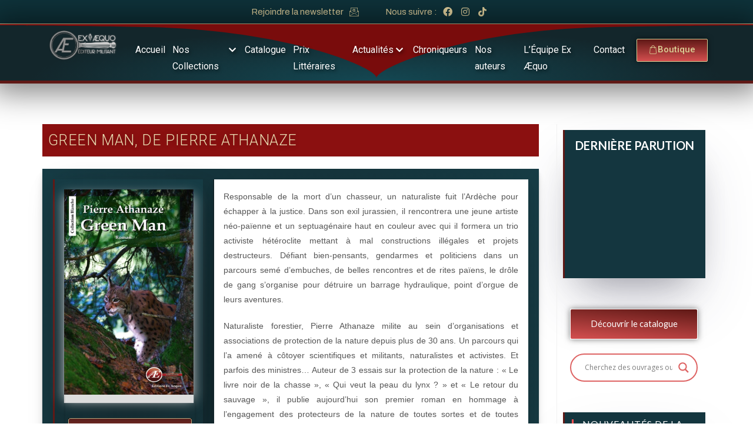

--- FILE ---
content_type: text/html; charset=UTF-8
request_url: https://editions-exaequo.com/book/green-man-de-pierre-athanaze/
body_size: 47103
content:
<!DOCTYPE html>
<html class="html" lang="fr-FR" prefix="og: https://ogp.me/ns#">
<head>
	<meta charset="UTF-8">
	<meta name="google-site-verification" content="71-WHEfGmiqND8U_CTRW84vNUevnulmimnGrmtf6mtc" />
	<link rel="profile" href="https://gmpg.org/xfn/11">

	<link rel="dns-prefetch" href="//cdn.hu-manity.co" />
		<!-- Cookie Compliance -->
		<script type="text/javascript">var huOptions = {"appID":"editions-exaequocom-d6ac126","currentLanguage":"fr","blocking":false,"globalCookie":false,"isAdmin":false,"privacyConsent":true,"forms":[]};</script>
		<script type="text/javascript" src="https://cdn.hu-manity.co/hu-banner.min.js"></script>	<style>img:is([sizes="auto" i], [sizes^="auto," i]) { contain-intrinsic-size: 3000px 1500px }</style>
	<meta name="viewport" content="width=device-width, initial-scale=1"><meta http-equiv="x-dns-prefetch-control" content="on">
<link href="https://app.ecwid.com" rel="preconnect" crossorigin />
<link href="https://ecomm.events" rel="preconnect" crossorigin />
<link href="https://d1q3axnfhmyveb.cloudfront.net" rel="preconnect" crossorigin />
<link href="https://dqzrr9k4bjpzk.cloudfront.net" rel="preconnect" crossorigin />
<link href="https://d1oxsl77a1kjht.cloudfront.net" rel="preconnect" crossorigin>
<link rel="prefetch" href="https://app.ecwid.com/script.js?11370535&data_platform=wporg&lang=fr" as="script"/>
<link rel="prerender" href="https://editions-exaequo.com/boutique/"/>

<!-- Optimisation des moteurs de recherche par Rank Math - https://rankmath.com/ -->
<title>Green Man, de Pierre Athanaze - Éditions Ex Æquo</title>
<meta name="description" content="Responsable de la mort d’un chasseur, un naturaliste fuit l’Ardèche pour échapper à la justice. Dans son exil jurassien, il rencontrera une jeune artiste néo-païenne et un septuagénaire haut en couleur avec qui il formera un trio activiste hétéroclite mettant à mal constructions illégales et projets destructeurs. Défiant bien-pensants, gendarmes et politiciens dans un parcours semé d’embuches, de belles rencontres et de rites païens, le drôle de gang s’organise pour détruire un barrage hydraulique, point d’orgue de leurs aventures. Naturaliste forestier, Pierre Athanaze milite au sein d’organisations et associations de protection de la nature depuis plus de 30 ans. Un parcours qui l’a amené à côtoyer scientifiques et militants, naturalistes et activistes. Et parfois des ministres… Auteur de 3 essais sur la protection de la nature : « Le livre noir de la chasse », « Qui veut la peau du lynx ? » et « Le retour du sauvage », il publie aujourd’hui son premier roman en hommage à l’engagement des protecteurs de la nature de toutes sortes et de toutes obédiences. A la condition que leur engagement soit sans compromission."/>
<meta name="robots" content="index, follow, max-snippet:-1, max-video-preview:-1, max-image-preview:large"/>
<link rel="canonical" href="https://editions-exaequo.com/book/green-man-de-pierre-athanaze/" />
<meta property="og:locale" content="fr_FR" />
<meta property="og:type" content="article" />
<meta property="og:title" content="Green Man, de Pierre Athanaze - Éditions Ex Æquo" />
<meta property="og:description" content="Responsable de la mort d’un chasseur, un naturaliste fuit l’Ardèche pour échapper à la justice. Dans son exil jurassien, il rencontrera une jeune artiste néo-païenne et un septuagénaire haut en couleur avec qui il formera un trio activiste hétéroclite mettant à mal constructions illégales et projets destructeurs. Défiant bien-pensants, gendarmes et politiciens dans un parcours semé d’embuches, de belles rencontres et de rites païens, le drôle de gang s’organise pour détruire un barrage hydraulique, point d’orgue de leurs aventures. Naturaliste forestier, Pierre Athanaze milite au sein d’organisations et associations de protection de la nature depuis plus de 30 ans. Un parcours qui l’a amené à côtoyer scientifiques et militants, naturalistes et activistes. Et parfois des ministres… Auteur de 3 essais sur la protection de la nature : « Le livre noir de la chasse », « Qui veut la peau du lynx ? » et « Le retour du sauvage », il publie aujourd’hui son premier roman en hommage à l’engagement des protecteurs de la nature de toutes sortes et de toutes obédiences. A la condition que leur engagement soit sans compromission." />
<meta property="og:url" content="https://editions-exaequo.com/book/green-man-de-pierre-athanaze/" />
<meta property="og:site_name" content="Éditions Ex Æquo" />
<meta property="og:updated_time" content="2023-04-24T14:59:55+02:00" />
<meta property="og:image" content="https://editions-exaequo.com/wp-content/uploads/2018/11/9782378730208.jpg" />
<meta property="og:image:secure_url" content="https://editions-exaequo.com/wp-content/uploads/2018/11/9782378730208.jpg" />
<meta property="og:image:width" content="640" />
<meta property="og:image:height" content="1019" />
<meta property="og:image:alt" content="Green Man par Pierre Athanaze aux Éditions Ex Æquo" />
<meta property="og:image:type" content="image/jpeg" />
<meta name="twitter:card" content="summary_large_image" />
<meta name="twitter:title" content="Green Man, de Pierre Athanaze - Éditions Ex Æquo" />
<meta name="twitter:description" content="Responsable de la mort d’un chasseur, un naturaliste fuit l’Ardèche pour échapper à la justice. Dans son exil jurassien, il rencontrera une jeune artiste néo-païenne et un septuagénaire haut en couleur avec qui il formera un trio activiste hétéroclite mettant à mal constructions illégales et projets destructeurs. Défiant bien-pensants, gendarmes et politiciens dans un parcours semé d’embuches, de belles rencontres et de rites païens, le drôle de gang s’organise pour détruire un barrage hydraulique, point d’orgue de leurs aventures. Naturaliste forestier, Pierre Athanaze milite au sein d’organisations et associations de protection de la nature depuis plus de 30 ans. Un parcours qui l’a amené à côtoyer scientifiques et militants, naturalistes et activistes. Et parfois des ministres… Auteur de 3 essais sur la protection de la nature : « Le livre noir de la chasse », « Qui veut la peau du lynx ? » et « Le retour du sauvage », il publie aujourd’hui son premier roman en hommage à l’engagement des protecteurs de la nature de toutes sortes et de toutes obédiences. A la condition que leur engagement soit sans compromission." />
<meta name="twitter:image" content="https://editions-exaequo.com/wp-content/uploads/2018/11/9782378730208.jpg" />
<!-- /Extension Rank Math WordPress SEO -->

<link rel='dns-prefetch' href='//fonts.googleapis.com' />
<link rel="alternate" type="application/rss+xml" title="Éditions Ex Æquo &raquo; Flux" href="https://editions-exaequo.com/feed/" />
<link rel="alternate" type="application/rss+xml" title="Éditions Ex Æquo &raquo; Flux des commentaires" href="https://editions-exaequo.com/comments/feed/" />
<!-- <link rel='stylesheet' id='hfe-widgets-style-css' href='https://editions-exaequo.com/wp-content/plugins/header-footer-elementor/inc/widgets-css/frontend.css?ver=2.2.0' media='all' /> -->
<!-- <link rel='stylesheet' id='premium-addons-css' href='https://editions-exaequo.com/wp-content/plugins/premium-addons-for-elementor/assets/frontend/min-css/premium-addons.min.css?ver=4.10.82' media='all' /> -->
<!-- <link rel='stylesheet' id='wp-block-library-css' href='https://editions-exaequo.com/wp-includes/css/dist/block-library/style.min.css?ver=6.7.4' media='all' /> -->
<link rel="stylesheet" type="text/css" href="//editions-exaequo.com/wp-content/cache/wpfc-minified/kdi5edrs/5uagd.css" media="all"/>
<style id='wp-block-library-theme-inline-css'>
.wp-block-audio :where(figcaption){color:#555;font-size:13px;text-align:center}.is-dark-theme .wp-block-audio :where(figcaption){color:#ffffffa6}.wp-block-audio{margin:0 0 1em}.wp-block-code{border:1px solid #ccc;border-radius:4px;font-family:Menlo,Consolas,monaco,monospace;padding:.8em 1em}.wp-block-embed :where(figcaption){color:#555;font-size:13px;text-align:center}.is-dark-theme .wp-block-embed :where(figcaption){color:#ffffffa6}.wp-block-embed{margin:0 0 1em}.blocks-gallery-caption{color:#555;font-size:13px;text-align:center}.is-dark-theme .blocks-gallery-caption{color:#ffffffa6}:root :where(.wp-block-image figcaption){color:#555;font-size:13px;text-align:center}.is-dark-theme :root :where(.wp-block-image figcaption){color:#ffffffa6}.wp-block-image{margin:0 0 1em}.wp-block-pullquote{border-bottom:4px solid;border-top:4px solid;color:currentColor;margin-bottom:1.75em}.wp-block-pullquote cite,.wp-block-pullquote footer,.wp-block-pullquote__citation{color:currentColor;font-size:.8125em;font-style:normal;text-transform:uppercase}.wp-block-quote{border-left:.25em solid;margin:0 0 1.75em;padding-left:1em}.wp-block-quote cite,.wp-block-quote footer{color:currentColor;font-size:.8125em;font-style:normal;position:relative}.wp-block-quote:where(.has-text-align-right){border-left:none;border-right:.25em solid;padding-left:0;padding-right:1em}.wp-block-quote:where(.has-text-align-center){border:none;padding-left:0}.wp-block-quote.is-large,.wp-block-quote.is-style-large,.wp-block-quote:where(.is-style-plain){border:none}.wp-block-search .wp-block-search__label{font-weight:700}.wp-block-search__button{border:1px solid #ccc;padding:.375em .625em}:where(.wp-block-group.has-background){padding:1.25em 2.375em}.wp-block-separator.has-css-opacity{opacity:.4}.wp-block-separator{border:none;border-bottom:2px solid;margin-left:auto;margin-right:auto}.wp-block-separator.has-alpha-channel-opacity{opacity:1}.wp-block-separator:not(.is-style-wide):not(.is-style-dots){width:100px}.wp-block-separator.has-background:not(.is-style-dots){border-bottom:none;height:1px}.wp-block-separator.has-background:not(.is-style-wide):not(.is-style-dots){height:2px}.wp-block-table{margin:0 0 1em}.wp-block-table td,.wp-block-table th{word-break:normal}.wp-block-table :where(figcaption){color:#555;font-size:13px;text-align:center}.is-dark-theme .wp-block-table :where(figcaption){color:#ffffffa6}.wp-block-video :where(figcaption){color:#555;font-size:13px;text-align:center}.is-dark-theme .wp-block-video :where(figcaption){color:#ffffffa6}.wp-block-video{margin:0 0 1em}:root :where(.wp-block-template-part.has-background){margin-bottom:0;margin-top:0;padding:1.25em 2.375em}
</style>
<style id='classic-theme-styles-inline-css'>
/*! This file is auto-generated */
.wp-block-button__link{color:#fff;background-color:#32373c;border-radius:9999px;box-shadow:none;text-decoration:none;padding:calc(.667em + 2px) calc(1.333em + 2px);font-size:1.125em}.wp-block-file__button{background:#32373c;color:#fff;text-decoration:none}
</style>
<style id='global-styles-inline-css'>
:root{--wp--preset--aspect-ratio--square: 1;--wp--preset--aspect-ratio--4-3: 4/3;--wp--preset--aspect-ratio--3-4: 3/4;--wp--preset--aspect-ratio--3-2: 3/2;--wp--preset--aspect-ratio--2-3: 2/3;--wp--preset--aspect-ratio--16-9: 16/9;--wp--preset--aspect-ratio--9-16: 9/16;--wp--preset--color--black: #000000;--wp--preset--color--cyan-bluish-gray: #abb8c3;--wp--preset--color--white: #ffffff;--wp--preset--color--pale-pink: #f78da7;--wp--preset--color--vivid-red: #cf2e2e;--wp--preset--color--luminous-vivid-orange: #ff6900;--wp--preset--color--luminous-vivid-amber: #fcb900;--wp--preset--color--light-green-cyan: #7bdcb5;--wp--preset--color--vivid-green-cyan: #00d084;--wp--preset--color--pale-cyan-blue: #8ed1fc;--wp--preset--color--vivid-cyan-blue: #0693e3;--wp--preset--color--vivid-purple: #9b51e0;--wp--preset--gradient--vivid-cyan-blue-to-vivid-purple: linear-gradient(135deg,rgba(6,147,227,1) 0%,rgb(155,81,224) 100%);--wp--preset--gradient--light-green-cyan-to-vivid-green-cyan: linear-gradient(135deg,rgb(122,220,180) 0%,rgb(0,208,130) 100%);--wp--preset--gradient--luminous-vivid-amber-to-luminous-vivid-orange: linear-gradient(135deg,rgba(252,185,0,1) 0%,rgba(255,105,0,1) 100%);--wp--preset--gradient--luminous-vivid-orange-to-vivid-red: linear-gradient(135deg,rgba(255,105,0,1) 0%,rgb(207,46,46) 100%);--wp--preset--gradient--very-light-gray-to-cyan-bluish-gray: linear-gradient(135deg,rgb(238,238,238) 0%,rgb(169,184,195) 100%);--wp--preset--gradient--cool-to-warm-spectrum: linear-gradient(135deg,rgb(74,234,220) 0%,rgb(151,120,209) 20%,rgb(207,42,186) 40%,rgb(238,44,130) 60%,rgb(251,105,98) 80%,rgb(254,248,76) 100%);--wp--preset--gradient--blush-light-purple: linear-gradient(135deg,rgb(255,206,236) 0%,rgb(152,150,240) 100%);--wp--preset--gradient--blush-bordeaux: linear-gradient(135deg,rgb(254,205,165) 0%,rgb(254,45,45) 50%,rgb(107,0,62) 100%);--wp--preset--gradient--luminous-dusk: linear-gradient(135deg,rgb(255,203,112) 0%,rgb(199,81,192) 50%,rgb(65,88,208) 100%);--wp--preset--gradient--pale-ocean: linear-gradient(135deg,rgb(255,245,203) 0%,rgb(182,227,212) 50%,rgb(51,167,181) 100%);--wp--preset--gradient--electric-grass: linear-gradient(135deg,rgb(202,248,128) 0%,rgb(113,206,126) 100%);--wp--preset--gradient--midnight: linear-gradient(135deg,rgb(2,3,129) 0%,rgb(40,116,252) 100%);--wp--preset--font-size--small: 13px;--wp--preset--font-size--medium: 20px;--wp--preset--font-size--large: 36px;--wp--preset--font-size--x-large: 42px;--wp--preset--spacing--20: 0.44rem;--wp--preset--spacing--30: 0.67rem;--wp--preset--spacing--40: 1rem;--wp--preset--spacing--50: 1.5rem;--wp--preset--spacing--60: 2.25rem;--wp--preset--spacing--70: 3.38rem;--wp--preset--spacing--80: 5.06rem;--wp--preset--shadow--natural: 6px 6px 9px rgba(0, 0, 0, 0.2);--wp--preset--shadow--deep: 12px 12px 50px rgba(0, 0, 0, 0.4);--wp--preset--shadow--sharp: 6px 6px 0px rgba(0, 0, 0, 0.2);--wp--preset--shadow--outlined: 6px 6px 0px -3px rgba(255, 255, 255, 1), 6px 6px rgba(0, 0, 0, 1);--wp--preset--shadow--crisp: 6px 6px 0px rgba(0, 0, 0, 1);}:where(.is-layout-flex){gap: 0.5em;}:where(.is-layout-grid){gap: 0.5em;}body .is-layout-flex{display: flex;}.is-layout-flex{flex-wrap: wrap;align-items: center;}.is-layout-flex > :is(*, div){margin: 0;}body .is-layout-grid{display: grid;}.is-layout-grid > :is(*, div){margin: 0;}:where(.wp-block-columns.is-layout-flex){gap: 2em;}:where(.wp-block-columns.is-layout-grid){gap: 2em;}:where(.wp-block-post-template.is-layout-flex){gap: 1.25em;}:where(.wp-block-post-template.is-layout-grid){gap: 1.25em;}.has-black-color{color: var(--wp--preset--color--black) !important;}.has-cyan-bluish-gray-color{color: var(--wp--preset--color--cyan-bluish-gray) !important;}.has-white-color{color: var(--wp--preset--color--white) !important;}.has-pale-pink-color{color: var(--wp--preset--color--pale-pink) !important;}.has-vivid-red-color{color: var(--wp--preset--color--vivid-red) !important;}.has-luminous-vivid-orange-color{color: var(--wp--preset--color--luminous-vivid-orange) !important;}.has-luminous-vivid-amber-color{color: var(--wp--preset--color--luminous-vivid-amber) !important;}.has-light-green-cyan-color{color: var(--wp--preset--color--light-green-cyan) !important;}.has-vivid-green-cyan-color{color: var(--wp--preset--color--vivid-green-cyan) !important;}.has-pale-cyan-blue-color{color: var(--wp--preset--color--pale-cyan-blue) !important;}.has-vivid-cyan-blue-color{color: var(--wp--preset--color--vivid-cyan-blue) !important;}.has-vivid-purple-color{color: var(--wp--preset--color--vivid-purple) !important;}.has-black-background-color{background-color: var(--wp--preset--color--black) !important;}.has-cyan-bluish-gray-background-color{background-color: var(--wp--preset--color--cyan-bluish-gray) !important;}.has-white-background-color{background-color: var(--wp--preset--color--white) !important;}.has-pale-pink-background-color{background-color: var(--wp--preset--color--pale-pink) !important;}.has-vivid-red-background-color{background-color: var(--wp--preset--color--vivid-red) !important;}.has-luminous-vivid-orange-background-color{background-color: var(--wp--preset--color--luminous-vivid-orange) !important;}.has-luminous-vivid-amber-background-color{background-color: var(--wp--preset--color--luminous-vivid-amber) !important;}.has-light-green-cyan-background-color{background-color: var(--wp--preset--color--light-green-cyan) !important;}.has-vivid-green-cyan-background-color{background-color: var(--wp--preset--color--vivid-green-cyan) !important;}.has-pale-cyan-blue-background-color{background-color: var(--wp--preset--color--pale-cyan-blue) !important;}.has-vivid-cyan-blue-background-color{background-color: var(--wp--preset--color--vivid-cyan-blue) !important;}.has-vivid-purple-background-color{background-color: var(--wp--preset--color--vivid-purple) !important;}.has-black-border-color{border-color: var(--wp--preset--color--black) !important;}.has-cyan-bluish-gray-border-color{border-color: var(--wp--preset--color--cyan-bluish-gray) !important;}.has-white-border-color{border-color: var(--wp--preset--color--white) !important;}.has-pale-pink-border-color{border-color: var(--wp--preset--color--pale-pink) !important;}.has-vivid-red-border-color{border-color: var(--wp--preset--color--vivid-red) !important;}.has-luminous-vivid-orange-border-color{border-color: var(--wp--preset--color--luminous-vivid-orange) !important;}.has-luminous-vivid-amber-border-color{border-color: var(--wp--preset--color--luminous-vivid-amber) !important;}.has-light-green-cyan-border-color{border-color: var(--wp--preset--color--light-green-cyan) !important;}.has-vivid-green-cyan-border-color{border-color: var(--wp--preset--color--vivid-green-cyan) !important;}.has-pale-cyan-blue-border-color{border-color: var(--wp--preset--color--pale-cyan-blue) !important;}.has-vivid-cyan-blue-border-color{border-color: var(--wp--preset--color--vivid-cyan-blue) !important;}.has-vivid-purple-border-color{border-color: var(--wp--preset--color--vivid-purple) !important;}.has-vivid-cyan-blue-to-vivid-purple-gradient-background{background: var(--wp--preset--gradient--vivid-cyan-blue-to-vivid-purple) !important;}.has-light-green-cyan-to-vivid-green-cyan-gradient-background{background: var(--wp--preset--gradient--light-green-cyan-to-vivid-green-cyan) !important;}.has-luminous-vivid-amber-to-luminous-vivid-orange-gradient-background{background: var(--wp--preset--gradient--luminous-vivid-amber-to-luminous-vivid-orange) !important;}.has-luminous-vivid-orange-to-vivid-red-gradient-background{background: var(--wp--preset--gradient--luminous-vivid-orange-to-vivid-red) !important;}.has-very-light-gray-to-cyan-bluish-gray-gradient-background{background: var(--wp--preset--gradient--very-light-gray-to-cyan-bluish-gray) !important;}.has-cool-to-warm-spectrum-gradient-background{background: var(--wp--preset--gradient--cool-to-warm-spectrum) !important;}.has-blush-light-purple-gradient-background{background: var(--wp--preset--gradient--blush-light-purple) !important;}.has-blush-bordeaux-gradient-background{background: var(--wp--preset--gradient--blush-bordeaux) !important;}.has-luminous-dusk-gradient-background{background: var(--wp--preset--gradient--luminous-dusk) !important;}.has-pale-ocean-gradient-background{background: var(--wp--preset--gradient--pale-ocean) !important;}.has-electric-grass-gradient-background{background: var(--wp--preset--gradient--electric-grass) !important;}.has-midnight-gradient-background{background: var(--wp--preset--gradient--midnight) !important;}.has-small-font-size{font-size: var(--wp--preset--font-size--small) !important;}.has-medium-font-size{font-size: var(--wp--preset--font-size--medium) !important;}.has-large-font-size{font-size: var(--wp--preset--font-size--large) !important;}.has-x-large-font-size{font-size: var(--wp--preset--font-size--x-large) !important;}
:where(.wp-block-post-template.is-layout-flex){gap: 1.25em;}:where(.wp-block-post-template.is-layout-grid){gap: 1.25em;}
:where(.wp-block-columns.is-layout-flex){gap: 2em;}:where(.wp-block-columns.is-layout-grid){gap: 2em;}
:root :where(.wp-block-pullquote){font-size: 1.5em;line-height: 1.6;}
</style>
<!-- <link rel='stylesheet' id='contact-form-7-css' href='https://editions-exaequo.com/wp-content/plugins/contact-form-7/includes/css/styles.css?ver=6.1.4' media='all' /> -->
<!-- <link rel='stylesheet' id='ecwid-css-css' href='https://editions-exaequo.com/wp-content/plugins/ecwid-shopping-cart/css/frontend.css?ver=7.0.1' media='all' /> -->
<!-- <link rel='stylesheet' id='sjf_et_styles-css' href='https://editions-exaequo.com/wp-content/plugins/ecwid-widgets-avalanche/inc/css/styles.css?ver=1.6.1' media='all' /> -->
<!-- <link rel='stylesheet' id='embedpress-style-css' href='https://editions-exaequo.com/wp-content/plugins/embedpress/assets/css/embedpress.css?ver=4.2.7' media='all' /> -->
<!-- <link rel='stylesheet' id='mbdb_editor_list_style-css' href='https://editions-exaequo.com/wp-content/plugins/mbdb-editor-list/mbdb_editor_list.css?ver=6.7.4' media='all' /> -->
<!-- <link rel='stylesheet' id='mbdb-styles-css' href='https://editions-exaequo.com/wp-content/plugins/mooberry-book-manager/css/styles.css?ver=250210-154656' media='all' /> -->
<!-- <link rel='stylesheet' id='mbdb-book-grid-styles-css' href='https://editions-exaequo.com/wp-content/plugins/mooberry-book-manager/css/book-grid.css?ver=250210-154656' media='all' /> -->
<!-- <link rel='stylesheet' id='mbdb-retailer-buttons-styles-css' href='https://editions-exaequo.com/wp-content/plugins/mooberry-book-manager/css/retailer-buttons.css?ver=250210-154656' media='all' /> -->
<!-- <link rel='stylesheet' id='widget-detector-elementor-css' href='https://editions-exaequo.com/wp-content/plugins/widget-detector-elementor/public/css/widget-detector-elementor-public.css?ver=1' media='all' /> -->
<!-- <link rel='stylesheet' id='cff-css' href='https://editions-exaequo.com/wp-content/plugins/custom-facebook-feed/assets/css/cff-style.min.css?ver=4.3.4' media='all' /> -->
<!-- <link rel='stylesheet' id='sb-font-awesome-css' href='https://editions-exaequo.com/wp-content/plugins/custom-facebook-feed/assets/css/font-awesome.min.css?ver=4.7.0' media='all' /> -->
<!-- <link rel='stylesheet' id='bwdbpl-blog-bootstrap-css' href='https://editions-exaequo.com/wp-content/plugins/blog-post-list/assets/public/css/bootstrap.css?ver=1.0' media='all' /> -->
<!-- <link rel='stylesheet' id='bwdbpl-blog-font-awesome-css' href='https://editions-exaequo.com/wp-content/plugins/blog-post-list/assets/public/css/all.min.css?ver=1.0' media='all' /> -->
<!-- <link rel='stylesheet' id='bwdbpl-blog-blog-main-css' href='https://editions-exaequo.com/wp-content/plugins/blog-post-list/assets/public/css/blog-main.css?ver=1.0' media='all' /> -->
<!-- <link rel='stylesheet' id='bwdbpl-blog-responsive-css' href='https://editions-exaequo.com/wp-content/plugins/blog-post-list/assets/public/css/responsive.css?ver=1.0' media='all' /> -->
<!-- <link rel='stylesheet' id='ec-elementor-css' href='https://editions-exaequo.com/wp-content/plugins/ecwid-shopping-cart/css/integrations/elementor.css?ver=7.0.1' media='all' /> -->
<!-- <link rel='stylesheet' id='hfe-style-css' href='https://editions-exaequo.com/wp-content/plugins/header-footer-elementor/assets/css/header-footer-elementor.css?ver=2.2.0' media='all' /> -->
<!-- <link rel='stylesheet' id='elementor-icons-css' href='https://editions-exaequo.com/wp-content/plugins/elementor/assets/lib/eicons/css/elementor-icons.min.css?ver=5.35.0' media='all' /> -->
<!-- <link rel='stylesheet' id='elementor-frontend-css' href='https://editions-exaequo.com/wp-content/plugins/elementor/assets/css/frontend.min.css?ver=3.27.3' media='all' /> -->
<link rel="stylesheet" type="text/css" href="//editions-exaequo.com/wp-content/cache/wpfc-minified/jmwmkinr/5u9su.css" media="all"/>
<link rel='stylesheet' id='elementor-post-18331-css' href='https://editions-exaequo.com/wp-content/uploads/elementor/css/post-18331.css?ver=1727167815' media='all' />
<!-- <link rel='stylesheet' id='cffstyles-css' href='https://editions-exaequo.com/wp-content/plugins/custom-facebook-feed/assets/css/cff-style.min.css?ver=4.3.4' media='all' /> -->
<link rel="stylesheet" type="text/css" href="//editions-exaequo.com/wp-content/cache/wpfc-minified/nehlie/5u9su.css" media="all"/>
<link rel='stylesheet' id='elementor-post-9313-css' href='https://editions-exaequo.com/wp-content/uploads/elementor/css/post-9313.css?ver=1732288168' media='all' />
<link rel='stylesheet' id='elementor-post-9325-css' href='https://editions-exaequo.com/wp-content/uploads/elementor/css/post-9325.css?ver=1727167816' media='all' />
<!-- <link rel='stylesheet' id='filter-datepicker-e9da31dd38-css' href='https://editions-exaequo.com/wp-content/plugins/ymc-smart-filter/includes/assets/css/datepicker.css?ver=2.9.59' media='all' /> -->
<!-- <link rel='stylesheet' id='filter-grids-e9da31dd38-css' href='https://editions-exaequo.com/wp-content/plugins/ymc-smart-filter/includes/assets/css/style.css?ver=2.9.59' media='all' /> -->
<!-- <link rel='stylesheet' id='parent-style-css' href='https://editions-exaequo.com/wp-content/themes/oceanwp/style.css?ver=6.7.4' media='all' /> -->
<!-- <link rel='stylesheet' id='font-awesome-css' href='https://editions-exaequo.com/wp-content/themes/oceanwp/assets/fonts/fontawesome/css/all.min.css?ver=5.15.1' media='all' /> -->
<!-- <link rel='stylesheet' id='simple-line-icons-css' href='https://editions-exaequo.com/wp-content/themes/oceanwp/assets/css/third/simple-line-icons.min.css?ver=2.4.0' media='all' /> -->
<!-- <link rel='stylesheet' id='oceanwp-style-css' href='https://editions-exaequo.com/wp-content/themes/oceanwp/assets/css/style.min.css?ver=1.0.0' media='all' /> -->
<!-- <link rel='stylesheet' id='oceanwp-hamburgers-css' href='https://editions-exaequo.com/wp-content/themes/oceanwp/assets/css/third/hamburgers/hamburgers.min.css?ver=1.0.0' media='all' /> -->
<!-- <link rel='stylesheet' id='oceanwp-collapse-css' href='https://editions-exaequo.com/wp-content/themes/oceanwp/assets/css/third/hamburgers/types/collapse.css?ver=1.0.0' media='all' /> -->
<link rel="stylesheet" type="text/css" href="//editions-exaequo.com/wp-content/cache/wpfc-minified/228uw24s/5u9st.css" media="all"/>
<link rel='stylesheet' id='oceanwp-google-font-lato-css' href='//fonts.googleapis.com/css?family=Lato%3A100%2C200%2C300%2C400%2C500%2C600%2C700%2C800%2C900%2C100i%2C200i%2C300i%2C400i%2C500i%2C600i%2C700i%2C800i%2C900i&#038;subset=latin&#038;display=swap&#038;ver=6.7.4' media='all' />
<!-- <link rel='stylesheet' id='wpdreams-asl-basic-css' href='https://editions-exaequo.com/wp-content/plugins/ajax-search-lite/css/style.basic.css?ver=4.12.6' media='all' /> -->
<!-- <link rel='stylesheet' id='wpdreams-asl-instance-css' href='https://editions-exaequo.com/wp-content/plugins/ajax-search-lite/css/style-curvy-red.css?ver=4.12.6' media='all' /> -->
<!-- <link rel='stylesheet' id='ecwid-products-list-css-css' href='https://editions-exaequo.com/wp-content/plugins/ecwid-shopping-cart/css/products-list.css?ver=7.0.1' media='all' /> -->
<!-- <link rel='stylesheet' id='dashicons-css' href='https://editions-exaequo.com/wp-includes/css/dashicons.min.css?ver=6.7.4' media='all' /> -->
<!-- <link rel='stylesheet' id='hfe-elementor-icons-css' href='https://editions-exaequo.com/wp-content/plugins/elementor/assets/lib/eicons/css/elementor-icons.min.css?ver=5.34.0' media='all' /> -->
<!-- <link rel='stylesheet' id='hfe-icons-list-css' href='https://editions-exaequo.com/wp-content/plugins/elementor/assets/css/widget-icon-list.min.css?ver=3.24.3' media='all' /> -->
<!-- <link rel='stylesheet' id='hfe-social-icons-css' href='https://editions-exaequo.com/wp-content/plugins/elementor/assets/css/widget-social-icons.min.css?ver=3.24.0' media='all' /> -->
<!-- <link rel='stylesheet' id='hfe-social-share-icons-brands-css' href='https://editions-exaequo.com/wp-content/plugins/elementor/assets/lib/font-awesome/css/brands.css?ver=5.15.3' media='all' /> -->
<!-- <link rel='stylesheet' id='hfe-social-share-icons-fontawesome-css' href='https://editions-exaequo.com/wp-content/plugins/elementor/assets/lib/font-awesome/css/fontawesome.css?ver=5.15.3' media='all' /> -->
<!-- <link rel='stylesheet' id='hfe-nav-menu-icons-css' href='https://editions-exaequo.com/wp-content/plugins/elementor/assets/lib/font-awesome/css/solid.css?ver=5.15.3' media='all' /> -->
<!-- <link rel='stylesheet' id='ekit-widget-styles-css' href='https://editions-exaequo.com/wp-content/plugins/elementskit-lite/widgets/init/assets/css/widget-styles.css?ver=3.4.2' media='all' /> -->
<!-- <link rel='stylesheet' id='ekit-responsive-css' href='https://editions-exaequo.com/wp-content/plugins/elementskit-lite/widgets/init/assets/css/responsive.css?ver=3.4.2' media='all' /> -->
<!-- <link rel='stylesheet' id='wpr-text-animations-css-css' href='https://editions-exaequo.com/wp-content/plugins/royal-elementor-addons/assets/css/lib/animations/text-animations.min.css?ver=1.7.1008' media='all' /> -->
<!-- <link rel='stylesheet' id='wpr-addons-css-css' href='https://editions-exaequo.com/wp-content/plugins/royal-elementor-addons/assets/css/frontend.min.css?ver=1.7.1008' media='all' /> -->
<!-- <link rel='stylesheet' id='font-awesome-5-all-css' href='https://editions-exaequo.com/wp-content/plugins/elementor/assets/lib/font-awesome/css/all.min.css?ver=4.10.82' media='all' /> -->
<!-- <link rel='stylesheet' id='oe-widgets-style-css' href='https://editions-exaequo.com/wp-content/plugins/ocean-extra/assets/css/widgets.css?ver=6.7.4' media='all' /> -->
<!-- <link rel='stylesheet' id='oss-social-share-style-css' href='https://editions-exaequo.com/wp-content/plugins/ocean-social-sharing/assets/css/style.min.css?ver=6.7.4' media='all' /> -->
<link rel="stylesheet" type="text/css" href="//editions-exaequo.com/wp-content/cache/wpfc-minified/eqkzkdvo/5u9st.css" media="all"/>
<link rel='stylesheet' id='google-fonts-1-css' href='https://fonts.googleapis.com/css?family=Roboto%3A100%2C100italic%2C200%2C200italic%2C300%2C300italic%2C400%2C400italic%2C500%2C500italic%2C600%2C600italic%2C700%2C700italic%2C800%2C800italic%2C900%2C900italic%7CRoboto+Slab%3A100%2C100italic%2C200%2C200italic%2C300%2C300italic%2C400%2C400italic%2C500%2C500italic%2C600%2C600italic%2C700%2C700italic%2C800%2C800italic%2C900%2C900italic%7CArchivo%3A100%2C100italic%2C200%2C200italic%2C300%2C300italic%2C400%2C400italic%2C500%2C500italic%2C600%2C600italic%2C700%2C700italic%2C800%2C800italic%2C900%2C900italic%7CLato%3A100%2C100italic%2C200%2C200italic%2C300%2C300italic%2C400%2C400italic%2C500%2C500italic%2C600%2C600italic%2C700%2C700italic%2C800%2C800italic%2C900%2C900italic&#038;display=auto&#038;ver=6.7.4' media='all' />
<!-- <link rel='stylesheet' id='elementor-icons-ekiticons-css' href='https://editions-exaequo.com/wp-content/plugins/elementskit-lite/modules/elementskit-icon-pack/assets/css/ekiticons.css?ver=3.4.2' media='all' /> -->
<!-- <link rel='stylesheet' id='elementor-icons-shared-0-css' href='https://editions-exaequo.com/wp-content/plugins/elementor/assets/lib/font-awesome/css/fontawesome.min.css?ver=5.15.3' media='all' /> -->
<!-- <link rel='stylesheet' id='elementor-icons-fa-brands-css' href='https://editions-exaequo.com/wp-content/plugins/elementor/assets/lib/font-awesome/css/brands.min.css?ver=5.15.3' media='all' /> -->
<!-- <link rel='stylesheet' id='elementor-icons-fa-solid-css' href='https://editions-exaequo.com/wp-content/plugins/elementor/assets/lib/font-awesome/css/solid.min.css?ver=5.15.3' media='all' /> -->
<link rel="stylesheet" type="text/css" href="//editions-exaequo.com/wp-content/cache/wpfc-minified/5kjot0t/5uagd.css" media="all"/>
<link rel="preconnect" href="https://fonts.gstatic.com/" crossorigin><!--n2css--><!--n2js--><script src='//editions-exaequo.com/wp-content/cache/wpfc-minified/nltazx/c7116.js' type="text/javascript"></script>
<!-- <script data-cfasync="false" src="https://editions-exaequo.com/wp-includes/js/jquery/jquery-migrate.min.js?ver=3.4.1" id="jquery-migrate-js"></script> -->
<script id="jquery-core-js-extra">
var pp = {"ajax_url":"https:\/\/editions-exaequo.com\/wp-admin\/admin-ajax.php"};
</script>
<script src='//editions-exaequo.com/wp-content/cache/wpfc-minified/7aj0d37j/c7116.js' type="text/javascript"></script>
<!-- <script data-cfasync="false" src="https://editions-exaequo.com/wp-includes/js/jquery/jquery.min.js?ver=3.7.1" id="jquery-core-js"></script> -->
<script id="jquery-js-after">
!function($){"use strict";$(document).ready(function(){$(this).scrollTop()>100&&$(".hfe-scroll-to-top-wrap").removeClass("hfe-scroll-to-top-hide"),$(window).scroll(function(){$(this).scrollTop()<100?$(".hfe-scroll-to-top-wrap").fadeOut(300):$(".hfe-scroll-to-top-wrap").fadeIn(300)}),$(".hfe-scroll-to-top-wrap").on("click",function(){$("html, body").animate({scrollTop:0},300);return!1})})}(jQuery);
</script>
<script src='//editions-exaequo.com/wp-content/cache/wpfc-minified/m9kfy5yi/5u9su.js' type="text/javascript"></script>
<!-- <script src="https://editions-exaequo.com/wp-content/plugins/mbdb-editor-list/mbdb_editor_list.js?ver=6.7.4" id="mbdb_editor_list_script-js"></script> -->
<!-- <script src="https://editions-exaequo.com/wp-content/plugins/mooberry-book-manager/js/single-book.js?ver=250210-215150" id="single-book-js"></script> -->
<!-- <script src="https://editions-exaequo.com/wp-includes/js/jquery/ui/core.min.js?ver=1.13.3" id="jquery-ui-core-js"></script> -->
<!-- <script src="https://editions-exaequo.com/wp-content/plugins/ecwid-shopping-cart/js/products-list.js?ver=7.0.1" id="ecwid-products-list-js-js"></script> -->
<link rel="https://api.w.org/" href="https://editions-exaequo.com/wp-json/" /><link rel="alternate" title="JSON" type="application/json" href="https://editions-exaequo.com/wp-json/wp/v2/books/15308" /><link rel="EditURI" type="application/rsd+xml" title="RSD" href="https://editions-exaequo.com/xmlrpc.php?rsd" />
<meta name="generator" content="WordPress 6.7.4" />
<link rel='shortlink' href='https://editions-exaequo.com/?p=15308' />
        <script type="text/javascript">
            if (typeof jQuery !== 'undefined' && typeof jQuery.migrateWarnings !== 'undefined') {
                jQuery.migrateTrace = true; // Habilitar stack traces
                jQuery.migrateMute = false; // Garantir avisos no console
            }
            let bill_timeout;

            function isBot() {
                const bots = ['crawler', 'spider', 'baidu', 'duckduckgo', 'bot', 'googlebot', 'bingbot', 'facebook', 'slurp', 'twitter', 'yahoo'];
                const userAgent = navigator.userAgent.toLowerCase();
                return bots.some(bot => userAgent.includes(bot));
            }
            const originalConsoleWarn = console.warn; // Armazenar o console.warn original
            const sentWarnings = [];
            const bill_errorQueue = [];
            const slugs = [
                "antibots", "antihacker", "bigdump-restore", "boatdealer", "cardealer",
                "database-backup", "disable-wp-sitemap", "easy-update-urls", "hide-site-title",
                "lazy-load-disable", "multidealer", "real-estate-right-now", "recaptcha-for-all",
                "reportattacks", "restore-classic-widgets", "s3cloud", "site-checkup",
                "stopbadbots", "toolsfors", "toolstruthsocial", "wp-memory", "wptools"
            ];

            function hasSlug(warningMessage) {
                return slugs.some(slug => warningMessage.includes(slug));
            }
            // Sobrescrita de console.warn para capturar avisos JQMigrate
            console.warn = function(message, ...args) {
                // Processar avisos JQMIGRATE
                if (typeof message === 'string' && message.includes('JQMIGRATE')) {
                    if (!sentWarnings.includes(message)) {
                        sentWarnings.push(message);
                        let file = 'unknown';
                        let line = '0';
                        try {
                            const stackTrace = new Error().stack.split('\n');
                            for (let i = 1; i < stackTrace.length && i < 10; i++) {
                                const match = stackTrace[i].match(/at\s+.*?\((.*):(\d+):(\d+)\)/) ||
                                    stackTrace[i].match(/at\s+(.*):(\d+):(\d+)/);
                                if (match && match[1].includes('.js') &&
                                    !match[1].includes('jquery-migrate.js') &&
                                    !match[1].includes('jquery.js')) {
                                    file = match[1];
                                    line = match[2];
                                    break;
                                }
                            }
                        } catch (e) {
                            // Ignorar erros
                        }
                        const warningMessage = message.replace('JQMIGRATE:', 'Error:').trim() + ' - URL: ' + file + ' - Line: ' + line;
                        if (!hasSlug(warningMessage)) {
                            bill_errorQueue.push(warningMessage);
                            handleErrorQueue();
                        }
                    }
                }
                // Repassar todas as mensagens para o console.warn original
                originalConsoleWarn.apply(console, [message, ...args]);
            };
            //originalConsoleWarn.apply(console, arguments);
            // Restaura o console.warn original após 6 segundos
            setTimeout(() => {
                console.warn = originalConsoleWarn;
            }, 6000);

            function handleErrorQueue() {
                // Filtrar mensagens de bots antes de processar
                if (isBot()) {
                    bill_errorQueue = []; // Limpar a fila se for bot
                    return;
                }
                if (bill_errorQueue.length >= 5) {
                    sendErrorsToServer();
                } else {
                    clearTimeout(bill_timeout);
                    bill_timeout = setTimeout(sendErrorsToServer, 7000);
                }
            }

            function sendErrorsToServer() {
                if (bill_errorQueue.length > 0) {
                    const message = bill_errorQueue.join(' | ');
                    //console.log('[Bill Catch] Enviando ao Servidor:', message); // Log temporário para depuração
                    const xhr = new XMLHttpRequest();
                    const nonce = 'e0adbe2860';
                    const ajax_url = 'https://editions-exaequo.com/wp-admin/admin-ajax.php?action=bill_minozzi_js_error_catched&_wpnonce=e0adbe2860';
                    xhr.open('POST', encodeURI(ajax_url));
                    xhr.setRequestHeader('Content-Type', 'application/x-www-form-urlencoded');
                    xhr.send('action=bill_minozzi_js_error_catched&_wpnonce=' + nonce + '&bill_js_error_catched=' + encodeURIComponent(message));
                    // bill_errorQueue = [];
                    bill_errorQueue.length = 0; // Limpa o array sem reatribuir
                }
            }
        </script>
<style type='text/css'> .ae_data .elementor-editor-element-setting {
            display:none !important;
            }
            </style><script data-cfasync="false" data-no-optimize="1" type="text/javascript">
window.ec = window.ec || Object()
window.ec.config = window.ec.config || Object();
window.ec.config.enable_canonical_urls = true;

</script>
        <!--noptimize-->
        <script data-cfasync="false" type="text/javascript">
            window.ec = window.ec || Object();
            window.ec.config = window.ec.config || Object();
            window.ec.config.store_main_page_url = 'https://editions-exaequo.com/boutique/';
        </script>
        <!--/noptimize-->
        <meta name="description" content="Ouvrage autonome dans le genre roman. Disponible depuis Boutique Ex Æquo. Responsable de la mort d’un chasseur, un naturaliste fuit l’Ardèche pour échapper à la justice. Dans son exil jurassien, il rencontrera une jeu..."><meta property="og:image"              content="https://editions-exaequo.com/wp-content/uploads/2018/11/9782378730208.jpg" /><meta property="og:image:width"			content="640" /><meta property="og:image:height"			content="1019" /><meta name="twitter:image" content="https://editions-exaequo.com/wp-content/uploads/2018/11/9782378730208.jpg" /><meta name="twitter:image:alt" content=" alt=&quot;Green Man par Pierre Athanaze aux Éditions Ex Æquo&quot; "><meta property="og:type" content="books.book" /><meta property="books:isbn" content="9782378730208" />
                    <meta property="og:url"
                          content="https://editions-exaequo.com/book/green-man-de-pierre-athanaze/ "/>
                    <meta property="og:title"
                          content="Green Man, de Pierre Athanaze"/>
                    <meta property="og:description" content="Responsable de la mort d’un chasseur, un naturaliste fuit l’Ardèche pour échapper à la justice. Dans son exil jurassien, il rencontrera une jeu..."/>
					                    <!-- twitter cards -->
                    <meta name="twitter:card" content="summary">
                    <meta name="twitter:title"
                          content="Green Man, de Pierre Athanaze">
                    <meta name="twitter:description"
                          content="Responsable de la mort d’un chasseur, un naturaliste fuit l’Ardèche pour échapper à la justice. Dans son exil jurassien, il rencontrera une jeune artiste néo-païenne et un septuagénaire haut en couleur avec qui il formera un trio activiste hétéroclite mettant à mal constructions illégales et projets destructeurs. Défiant bien-pensants, gendarmes et politiciens dans un parcours semé d’embuches, de belles rencontres et de rites païens, le drôle de gang s’organise pour détruire un barrage hydraulique, point d’orgue de leurs aventures.

Naturaliste forestier, Pierre Athanaze milite au sein d’organisations et associations de protection de la nature depuis plus de 30 ans. Un parcours qui l’a amené à côtoyer scientifiques et militants, naturalistes et activistes. Et parfois des ministres… Auteur de 3 essais sur la protection de la nature : « Le livre noir de la chasse », « Qui veut la peau du lynx ? » et « Le retour du sauvage », il publie aujourd’hui son premier roman en hommage à l’engagement des protecteurs de la nature de toutes sortes et de toutes obédiences. A la condition que leur engagement soit sans compromission.">
									<link rel="preconnect" href="https://fonts.gstatic.com" crossorigin />
				<link rel="preload" as="style" href="//fonts.googleapis.com/css?family=Open+Sans&display=swap" />
				<link rel="stylesheet" href="//fonts.googleapis.com/css?family=Open+Sans&display=swap" media="all" />
				<meta name="generator" content="Elementor 3.27.3; features: additional_custom_breakpoints; settings: css_print_method-external, google_font-enabled, font_display-auto">
			<style>
				.e-con.e-parent:nth-of-type(n+4):not(.e-lazyloaded):not(.e-no-lazyload),
				.e-con.e-parent:nth-of-type(n+4):not(.e-lazyloaded):not(.e-no-lazyload) * {
					background-image: none !important;
				}
				@media screen and (max-height: 1024px) {
					.e-con.e-parent:nth-of-type(n+3):not(.e-lazyloaded):not(.e-no-lazyload),
					.e-con.e-parent:nth-of-type(n+3):not(.e-lazyloaded):not(.e-no-lazyload) * {
						background-image: none !important;
					}
				}
				@media screen and (max-height: 640px) {
					.e-con.e-parent:nth-of-type(n+2):not(.e-lazyloaded):not(.e-no-lazyload),
					.e-con.e-parent:nth-of-type(n+2):not(.e-lazyloaded):not(.e-no-lazyload) * {
						background-image: none !important;
					}
				}
			</style>
						            <style>
				            
					div[id*='ajaxsearchlitesettings'].searchsettings .asl_option_inner label {
						font-size: 0px !important;
						color: rgba(0, 0, 0, 0);
					}
					div[id*='ajaxsearchlitesettings'].searchsettings .asl_option_inner label:after {
						font-size: 11px !important;
						position: absolute;
						top: 0;
						left: 0;
						z-index: 1;
					}
					.asl_w_container {
						width: 100%;
						margin: 0px 0px 0px 0px;
						min-width: 200px;
					}
					div[id*='ajaxsearchlite'].asl_m {
						width: 100%;
					}
					div[id*='ajaxsearchliteres'].wpdreams_asl_results div.resdrg span.highlighted {
						font-weight: bold;
						color: rgba(217, 49, 43, 1);
						background-color: rgba(238, 238, 238, 1);
					}
					div[id*='ajaxsearchliteres'].wpdreams_asl_results .results img.asl_image {
						width: 70px;
						height: 100px;
						object-fit: contain;
					}
					div.asl_r .results {
						max-height: none;
					}
				
						div.asl_r.asl_w.vertical .results .item::after {
							display: block;
							position: absolute;
							bottom: 0;
							content: '';
							height: 1px;
							width: 100%;
							background: #D8D8D8;
						}
						div.asl_r.asl_w.vertical .results .item.asl_last_item::after {
							display: none;
						}
								            </style>
			            <link rel="icon" href="https://editions-exaequo.com/wp-content/uploads/2019/12/favicon-96x96.png" sizes="32x32" />
<link rel="icon" href="https://editions-exaequo.com/wp-content/uploads/2019/12/favicon-96x96.png" sizes="192x192" />
<link rel="apple-touch-icon" href="https://editions-exaequo.com/wp-content/uploads/2019/12/favicon-96x96.png" />
<meta name="msapplication-TileImage" content="https://editions-exaequo.com/wp-content/uploads/2019/12/favicon-96x96.png" />
		<style id="wp-custom-css">
			/* Bouton pleine largeur sur la page d'accueil */.full-btn.elementor-widget-button .elementor-button{width:100%}.menu-ea-top{text-shadow:2px 3px 5px rgba(0,0,0,0.5)}.menu-ea-top li{text-shadow:none}.elementor-widget-shortcode h2{color:#fff}#block-3,#ajaxsearchlitewidget-3{box-shadow:none}.elementor-widget-wp-widget-ecwidvcategorieslist a{color:#fff;font-size:15px}.mbdb_float_grid{float:center;padding:35px;margin-bottom:80px;font-size:15px}.sidebar-box{box-shadow:rgba(50,50,93,0.25) 0 50px 100px -20px,rgba(0,0,0,0.3) 0 30px 60px -30px}.premium-blog-post-container .premium-blog-content-wrapper{display:none}.premium-blog-post-container{transform:perspective( 2600px ) rotateY( -30deg );max-height:97%;box-shadow:10px 0 #e4dacf,-2px 2px 10px grey}.pp-post-thumbnail img{transform:perspective(2600px) rotateY(-30deg);box-shadow:10px 0 white,-2px 2px 10px grey;max-height:90%}.facebook-link,.instagram-link{font-size:14px}/* Style du titre dans les articles individuels */.single .entry-title{padding:10px;background-color:#8B1010;color:#E9DCB1;font-family:"Roboto",Sans-serif;font-size:25px;font-weight:300;text-transform:uppercase;text-shadow:0 0 10px rgba(0,0,0,0.3)}/* Style de la page du livre MBM */.custom-editor-display,.custom-editor-display a{color:#c8bfbf;/* Couleur du texte */font-size:25px;/* * Taille de la police */font-style:italic;padding-right:2px;text-align:center}#mbm-book-page{box-shadow:rgba(0,0,0,0.07) 0 1px 1px,rgba(0,0,0,0.07) 0 2px 2px,rgba(0,0,0,0.07) 0 4px 4px,rgba(0,0,0,0.07) 0 8px 8px,rgba(0,0,0,0.07) 0 16px 16px;background:radial-gradient(circle,rgba(19,38,43,1) 0,rgba(22,60,69,1) 100%);padding:10px}/* Style pour le bloc-3 */#block-3{background:none;border:none}/* Style pour les boutons du catalogue */.catalogue-bouton{border-style:solid;border-width:1px;box-shadow:0 0 10px 0 rgba(0,0,0,0.5)}/* Style pour le contenu de la liste de navigation */.navlist-stripp-content{width:100%;margin-left:-33%;font-size:13px}/* Alignement du texte pour la classe .tm-class */.tm-class{text-align:justify}/* Style pour le conteneur du filtre intelligent YMC */.ymc-smart-filter-container .container-posts .post-entry.post-layout1 .ymc-post-layout1{border:none}/* Style pour le cinquième élément de la liste dans le masthead */#masthead >div >section.elementor-section.elementor-top-section.elementor-element.elementor-element-4a3b54f9.elementor-section-boxed.elementor-section-height-default.wpr-particle-no.wpr-jarallax-no.wpr-parallax-no >div >div >div >div >div >div >ul >li:nth-child(5) >a{font-weight:700;color:#0d383c}/* Style pour le widget de recherche AJAX */#ajaxsearchlitewidget-3{background:none;border:none;margin-top:-60px}/* Style pour la diapositive de la page d'accueil */.home-diapo{border:5px solid #8b1110;box-shadow:0 0 0 5px rgba(0,0,0,0.05)}/* Masquer le label d'impression des détails du livre MBM */.mbm-book-details-imprint-label{display:none}/* Masquer le langage de l'édition du livre MBM */#mbm_book_editions_format_0 >span.mbm-book-editions-language{display:none}/* Page Equipe */.equipe-01{height:970px}.equipe-02{height:895px}.equipe-03{}/* Masquer l'heure des éléments de la liste FullCalendar */.fc-list-item-time.fc-widget-content{display:none}/* Styles de la barre de recherche Mapplic */#mapplic-id9527 >div.mapplic-sidebar >form >input{border:5px solid #ffffff;box-shadow:0 0 0 5px rgba(0,0,0,0.05);text-align:right}/* Styles de la carte Mapplic */#mapplic-id9527{border:5px solid #ffffff;box-shadow:0 0 0 5px rgba(0,0,0,0.05)}/* Bouton du formulaire de newsletter */.oew-newsletter-form-wrap .button{padding:0 20px}/* Sidebar */.sidebar-box{margin-bottom:40px;background-color:#14363f;padding:5%;border-style:solid;border-width:0 0 0 3px;border-color:#601916}/* Styles spécifiques pour le bloc 14 */#block-14{background:none;border:none}.ymc-smart-filter-container .container-posts .post-entry{grid-template-columns:repeat(auto-fill,minmax(210px,1fr));margin-bottom:0}/* Masquer l'image de couverture pour les articles individuels */.single .thumbnail img{display:none}/* Grille de Livres *//* Styles du titre YMC */.ymc-title{font-size:18px;text-align:center}/* Styles de l'image dans la grille de livres */.ymc-smart-filter-container .container-posts .post-entry.post-layout1 .ymc-post-layout1 .media img{width:100% !important;height:auto !important;object-fit:contain !important;max-height:100% !important}/* Styles du conteneur média dans la grille de livres */.ymc-smart-filter-container .container-posts .post-entry.post-layout1 .ymc-post-layout1 .media{margin:0 0 20px 0;box-shadow:rgba(0,0,0,0.35) 0 5px 15px}/* Couleur de fond du bouton de soumission du formulaire de recherche */.ymc-smart-filter-container .search-layout .search-form__submit{background-color:#296479}/* Masquer la catégorie et la date dans la grille de livres */.ymc-smart-filter-container .container-posts .post-entry.post-layout1 .ymc-post-layout1 .category,.ymc-smart-filter-container .container-posts .post-entry.post-layout1 .ymc-post-layout1 .date{display:none}/* Styles du résumé dans la grille de livres */.ymc-smart-filter-container .container-posts .post-entry.post-layout1 .ymc-post-layout1 .excerpt{font-size:16px;line-height:1.3;margin-bottom:10px;display:none}/* Masquer le bouton "Lire la suite" dans la grille de livres */#ymc-smart-filter-container-1 .container-posts .post-entry.post-layout1 .ymc-post-layout1 .read-more .btn{/* display:none;*/}/* Masquer le titre dans la grille de livres */.ymc-smart-filter-container .container-posts .post-entry.post-layout1 .ymc-post-layout1 .title{/* display:none;*/font-size:18px}/* Styles de l'image dans la grille MBDB */.mbdb_grid_image img{box-shadow:rgba(0,0,0,0.07) 0 1px 2px,rgba(0,0,0,0.07) 0 2px 4px,rgba(0,0,0,0.07) 0 4px 8px,rgba(0,0,0,0.07) 0 8px 16px,rgba(0,0,0,0.07) 0 16px 32px,rgba(0,0,0,0.07) 0 32px 64px}/* Modifications MBM page *//* Couleur du texte des séries de livres dans la première colonne */#mbm-first-column >div.mbm-book-serieslist >div,#mbm-first-column >div.mbm-book-serieslist >div >a >span{color:#fff}/* Styles pour le ruban */.mbm-ribbon{position:absolute;transform:rotate(45deg);left:145px;top:19px;--wp--preset--font-size--normal:smaller}/* Ajustements pour les informations sur les éditions */#mbm-book-page .mbm-book-editions-subinfo{margin-left:3%;font-size:14px}/* Masquer le label des éditions */#mbm-first-column >div.mbm-book-editions >span.mbm-book-editions-label{display:none}/* Retirer les bordures pour la liste des séries,les éditions et les informations Goodreads */#mbm-book-page .mbm-book-serieslist,#mbm-book-page .mbm-book-editions,#mbm-book-page .mbm-book-goodreads{border:none}/* Couleur du label de l'extrait */.mbm-book-excerpt-label{color:#565656}/* Styles pour les labels des éditions,des critiques et du format */.mbm-book-editions-label,.mbm-book-reviews-label,#mbm_book_editions_format_0{color:#fff;padding-top:10%;font-size:15px;font-style:bold}/* Styles pour l'extrait du livre dans la deuxième colonne */#mbm-second-column >div.mbm-book-excerpt{width:100%;text-align:justify;border:1px solid #cccccc;padding:2%;float:left}/* Styles pour les images des liens d'achat et de téléchargement */#mbm-book-page .mbm-book-buy-links-image,#mbm-book-page .mbm-book-download-links-image{padding-top:40px;border-radius:3px}/* Styles pour les images des liens d'achat */#mbm-book-links1 .mbm-book-buy-links-image{width:100%;min-width:155px;margin-left:1%;margin-bottom:1%}/* Styles pour la troisième colonne */#mbm-book-page #mbm-third-column{text-align:center;padding-left:10px;padding-right:10px}/* Styles pour l'image de couverture du livre */#mbm-book-page .mbm-book-cover img{background:rgb(236,236,236);box-shadow:0 14px 1px rgba(221,221,221,1),0 10px 20px rgba(204,204,204,1)}/* Styles communs pour la première et la deuxième colonne */#mbm-book-page #mbm-first-column,#mbm-book-page #mbm-second-column{float:left;box-sizing:border-box;padding:2%;margin:1%;background:rgba(217,217,217,0.58);box-shadow:12px 17px 51px rgba(0,0,0,0.22);border-style:solid;border-width:0 0 0 2px;border-color:#601916}/* Styles spécifiques pour la première colonne */#mbm-book-page #mbm-first-column{border-style:solid;border-width:0 0 0 3px;border-color:#601916;width:31%;background:rgb(19,38,43);background:-moz-radial-gradient(circle,rgba(19,38,43,1) 0,rgba(22,60,69,1) 100%);background:-webkit-radial-gradient(circle,rgba(19,38,43,1) 0,rgba(22,60,69,1) 100%);background:radial-gradient(circle,rgba(19,38,43,1) 0,rgba(22,60,69,1) 100%);filter:progid:DXImageTransform.Microsoft.gradient(startColorstr="#13262b",endColorstr="#163c45",GradientType=1)}/* Styles spécifiques pour la deuxième colonne */#mbm-book-page #mbm-second-column{width:65%;background-color:#fff;border-color:#13262B;border-style:solid;box-shadow:0 10px 15px -3px rgba(0,0,0,0.1),0 4px 6px -4px rgba(0,0,0,0.1)}/* Styles pour la couverture d'archive */.mbm-archive-cover{padding:0 3%;width:34%}/* Styles pour les détails du livre */#mbm-book-page .mbm-book-details{float:right;width:100%;background-color:aliceblue}/* Styles pour le texte du résumé du livre */span.mbm-book-summary-text{font-weight:500;font-style:normal;font-family:Helvetica;font-size:14px;text-align:justify}/* Styles pour le texte de l'extrait du livre */.mbm-book-excerpt-text{text-align:justify}/* Styles pour la troisième colonne */#mbm-book-page #mbm-third-column{padding:10px;width:98%;background-color:rgba(162,175,179,0.58);box-shadow:0 9px 20px rgba(13,38,76,0.19)}/* Styles pour le sous-titre du livre */.mbm-book-subtitle{padding:25px}/* Styles pour les informations supplémentaires du livre */div.mbm-book-additional-info{text-align:center;font-weight:500;font-style:normal}/* Styles pour les écrans de taille inférieure à 768px */@media only screen and (max-width:768px){/* Styles pour les colonnes sur les petits écrans */#mbm-book-page #mbm-first-column,#mbm-book-page #mbm-second-column{width:100%;float:none;margin:0}/* Styles pour la couverture d'archive sur les petits écrans */.mbm-archive-cover{width:100%;padding:0}/* Styles pour les détails du livre sur les petits écrans */#mbm-book-page .mbm-book-details{width:100%;float:none;margin:3% 0}/* Styles pour la troisième colonne sur les petits écrans */#mbm-book-page #mbm-third-column{width:100%}/* Styles pour les images d'achat de livres sur les petits écrans */#mbm-book-links1 .mbm-book-buy-links-image{width:100%;min-width:155px;margin-left:0;margin-bottom:1%}/* Styles pour les en-têtes de grille de livres sur les petits écrans */.mbm-book-grid-heading1,.mbm-book-grid-heading2,.mbm-book-grid-heading3{clear:left;font-size:13px}/* Styles pour les images de liens d'achat et de téléchargement de livres sur les petits écrans */#mbm-book-page .mbm-book-buy-links-image,#mbm-book-page .mbm-book-download-links-image{border-radius:3px;box-shadow:0 1px 4px rgba(0,0,0,0.2)}/* Styles pour les détails du livre sur les petits écrans */#mbm-book-page .mbm-book-details{font-size:13px;margin:5px 15px 5px 5px;box-shadow:rgba(0,0,0,0.2) 0 60px 40px -7px}/* Styles pour le prix des éditions sur les petits écrans */span.mbm-book-editions-price{font-weight:700;font-style:normal}/* Styles pour les images de liens d'achat et de téléchargement de livres sur les petits écrans */#mbm-book-page .mbm-book-buy-links-image,#mbm-book-page .mbm-book-download-links-image{border-radius:3px;margin-top:30px;padding-top:0}/* Styles pour l'extrait du livre */.mbm-book-excerpt{padding:5px 5px 5px 5px;background-color:rgba(162,175,179,0.58);box-shadow:0 1px 4px rgba(0,0,0,0.2)}/* Styles pour l'étiquette de l'extrait du livre */.mbm-book-excerpt-label{text-transform:uppercase;text-align:center}/* Styles pour les images chargées avec le chargement différé (lazy-loaded) */img.lazy-loaded{border-style:solid;border-color:#ffffff;box-shadow:rgba(50,50,93,0.25) 0 50px 100px -20px,rgba(0,0,0,0.3) 0 30px 60px -30px,rgba(10,37,64,0.35) 0 -2px 6px 0 inset}/* Styles pour le bouton d'affichage des éditions du livre */a.mbm-book-editions-toggle{display:none}/* Styles pour le nom du format et le prix des éditions du livre */.mbm-book-editions-format-name,.mbm-book-editions-price{font-weight:bold;font-size:16px}/* Masquer la date de parution du livre */.mbm-book-published-label,.mbm-book-published-text{display:none}/* Styles pour le pied de page (footer) *//* Alignement du texte dans les widgets du pied de page */body #footer-widgets{text-align:center}/* Styles pour le formulaire d'abonnement à la newsletter dans le pied de page */body #footer-widgets .ocean-newsletter-form{margin:0 0 26px}/* Styles pour le champ e-mail du formulaire de newsletter */body #footer-widgets .ocean-newsletter-form-wrap input[type="email"]{color:#7c7c7c;border-width:2px;border-color:rgba(255,255,255,0.2);font-size:15px;letter-spacing:.8px}/* Styles pour le survol du champ e-mail du formulaire de newsletter */body #footer-widgets .ocean-newsletter-form-wrap input[type="email"]:hover{border-color:rgba(255,255,255,0.5)}/* Styles pour le focus du champ e-mail du formulaire de newsletter */body #footer-widgets .ocean-newsletter-form-wrap input[type="email"]:focus{border-color:rgba(255,255,255,0.6)}/* Styles pour le bouton survolé du formulaire de newsletter */body #footer-widgets .ocean-newsletter-form-wrap button:hover{background-color:#5c7c19}/* Styles pour les icônes des réseaux sociaux dans le widget social */body #footer-widgets .social-widget li a{color:#4a4a4a;font-size:20px;line-height:1;padding:.5em}/* Styles pour les icônes des réseaux sociaux survolées dans le widget social */body #footer-widgets .social-widget li a:hover{color:#8cba29}/* Styles pour les petits écrans (jusqu'à 320px de largeur) *//* Masquer le bouton "retour en haut" sur les petits écrans */@media only screen and (max-width:320px){#scroll-top{display:none !important}}/** Start Block Kit CSS:71-3-d415519effd9e11f35d2438c58ea7ebf **/.envato-block__preview{overflow:visible}/** End Block Kit CSS:71-3-d415519effd9e11f35d2438c58ea7ebf **//** Start Block Kit CSS:135-3-c665d4805631b9a8bf464e65129b2f58 **/.envato-block__preview{overflow:visible}/** End Block Kit CSS:135-3-c665d4805631b9a8bf464e65129b2f58 **//** Start Block Kit CSS:144-3-3a7d335f39a8579c20cdf02f8d462582 **/.envato-block__preview{overflow:visible}/* Envato Kit 141 Custom Styles - Applied to the element under Advanced */.elementor-headline-animation-type-drop-in .elementor-headline-dynamic-wrapper{text-align:center}.envato-kit-141-top-0 h1,.envato-kit-141-top-0 h2,.envato-kit-141-top-0 h3,.envato-kit-141-top-0 h4,.envato-kit-141-top-0 h5,.envato-kit-141-top-0 h6,.envato-kit-141-top-0 p{margin-top:0}.envato-kit-141-newsletter-inline .elementor-field-textual.elementor-size-md{padding-left:1.5rem;padding-right:1.5rem}.envato-kit-141-bottom-0 p{margin-bottom:0}.envato-kit-141-bottom-8 .elementor-price-list .elementor-price-list-item .elementor-price-list-header{margin-bottom:.5rem}.envato-kit-141.elementor-widget-testimonial-carousel.elementor-pagination-type-bullets .swiper-container{padding-bottom:52px}.envato-kit-141-display-inline{display:inline-block}.envato-kit-141 .elementor-slick-slider ul.slick-dots{bottom:-40px}/** End Block Kit CSS:144-3-3a7d335f39a8579c20cdf02f8d462582 **/#ymc-smart-filter-container-1 .filter-layout3 .filter-entry .menu-passive .menu-link,#ymc-extra-filter-1 .filter-layout3 .filter-entry .menu-passive .menu-link{background-color:unset}		</style>
		<style id="wpr_lightbox_styles">
				.lg-backdrop {
					background-color: rgba(0,0,0,0.6) !important;
				}
				.lg-toolbar,
				.lg-dropdown {
					background-color: rgba(0,0,0,0.8) !important;
				}
				.lg-dropdown:after {
					border-bottom-color: rgba(0,0,0,0.8) !important;
				}
				.lg-sub-html {
					background-color: rgba(0,0,0,0.8) !important;
				}
				.lg-thumb-outer,
				.lg-progress-bar {
					background-color: #444444 !important;
				}
				.lg-progress {
					background-color: #a90707 !important;
				}
				.lg-icon {
					color: #efefef !important;
					font-size: 20px !important;
				}
				.lg-icon.lg-toogle-thumb {
					font-size: 24px !important;
				}
				.lg-icon:hover,
				.lg-dropdown-text:hover {
					color: #ffffff !important;
				}
				.lg-sub-html,
				.lg-dropdown-text {
					color: #efefef !important;
					font-size: 14px !important;
				}
				#lg-counter {
					color: #efefef !important;
					font-size: 14px !important;
				}
				.lg-prev,
				.lg-next {
					font-size: 35px !important;
				}

				/* Defaults */
				.lg-icon {
				background-color: transparent !important;
				}

				#lg-counter {
				opacity: 0.9;
				}

				.lg-thumb-outer {
				padding: 0 10px;
				}

				.lg-thumb-item {
				border-radius: 0 !important;
				border: none !important;
				opacity: 0.5;
				}

				.lg-thumb-item.active {
					opacity: 1;
				}
	         </style><!-- OceanWP CSS -->
<style type="text/css">
/* General CSS */a:hover,a.light:hover,.theme-heading .text::before,.theme-heading .text::after,#top-bar-content >a:hover,#top-bar-social li.oceanwp-email a:hover,#site-navigation-wrap .dropdown-menu >li >a:hover,#site-header.medium-header #medium-searchform button:hover,.oceanwp-mobile-menu-icon a:hover,.blog-entry.post .blog-entry-header .entry-title a:hover,.blog-entry.post .blog-entry-readmore a:hover,.blog-entry.thumbnail-entry .blog-entry-category a,ul.meta li a:hover,.dropcap,.single nav.post-navigation .nav-links .title,body .related-post-title a:hover,body #wp-calendar caption,body .contact-info-widget.default i,body .contact-info-widget.big-icons i,body .custom-links-widget .oceanwp-custom-links li a:hover,body .custom-links-widget .oceanwp-custom-links li a:hover:before,body .posts-thumbnails-widget li a:hover,body .social-widget li.oceanwp-email a:hover,.comment-author .comment-meta .comment-reply-link,#respond #cancel-comment-reply-link:hover,#footer-widgets .footer-box a:hover,#footer-bottom a:hover,#footer-bottom #footer-bottom-menu a:hover,.sidr a:hover,.sidr-class-dropdown-toggle:hover,.sidr-class-menu-item-has-children.active >a,.sidr-class-menu-item-has-children.active >a >.sidr-class-dropdown-toggle,input[type=checkbox]:checked:before{color:#fe5252}.single nav.post-navigation .nav-links .title .owp-icon use,.blog-entry.post .blog-entry-readmore a:hover .owp-icon use,body .contact-info-widget.default .owp-icon use,body .contact-info-widget.big-icons .owp-icon use{stroke:#fe5252}input[type="button"],input[type="reset"],input[type="submit"],button[type="submit"],.button,#site-navigation-wrap .dropdown-menu >li.btn >a >span,.thumbnail:hover i,.post-quote-content,.omw-modal .omw-close-modal,body .contact-info-widget.big-icons li:hover i,body div.wpforms-container-full .wpforms-form input[type=submit],body div.wpforms-container-full .wpforms-form button[type=submit],body div.wpforms-container-full .wpforms-form .wpforms-page-button{background-color:#fe5252}.thumbnail:hover .link-post-svg-icon{background-color:#fe5252}body .contact-info-widget.big-icons li:hover .owp-icon{background-color:#fe5252}.widget-title{border-color:#fe5252}blockquote{border-color:#fe5252}#searchform-dropdown{border-color:#fe5252}.dropdown-menu .sub-menu{border-color:#fe5252}.blog-entry.large-entry .blog-entry-readmore a:hover{border-color:#fe5252}.oceanwp-newsletter-form-wrap input[type="email"]:focus{border-color:#fe5252}.social-widget li.oceanwp-email a:hover{border-color:#fe5252}#respond #cancel-comment-reply-link:hover{border-color:#fe5252}body .contact-info-widget.big-icons li:hover i{border-color:#fe5252}#footer-widgets .oceanwp-newsletter-form-wrap input[type="email"]:focus{border-color:#fe5252}blockquote,.wp-block-quote{border-left-color:#fe5252}body .contact-info-widget.big-icons li:hover .owp-icon{border-color:#fe5252}input[type="button"]:hover,input[type="reset"]:hover,input[type="submit"]:hover,button[type="submit"]:hover,input[type="button"]:focus,input[type="reset"]:focus,input[type="submit"]:focus,button[type="submit"]:focus,.button:hover,.button:focus,#site-navigation-wrap .dropdown-menu >li.btn >a:hover >span,.post-quote-author,.omw-modal .omw-close-modal:hover,body div.wpforms-container-full .wpforms-form input[type=submit]:hover,body div.wpforms-container-full .wpforms-form button[type=submit]:hover,body div.wpforms-container-full .wpforms-form .wpforms-page-button:hover{background-color:#d14242}a:hover{color:#f25757}a:hover .owp-icon use{stroke:#f25757}.container{width:1300px}@media only screen and (min-width:960px){.content-area,.content-left-sidebar .content-area{width:77%}}@media only screen and (min-width:960px){.widget-area,.content-left-sidebar .widget-area{width:23%}}.page-header .page-header-title,.page-header.background-image-page-header .page-header-title{color:#ffffff}.site-breadcrumbs,.background-image-page-header .site-breadcrumbs{color:#efefef}.site-breadcrumbs ul li .breadcrumb-sep,.site-breadcrumbs ol li .breadcrumb-sep{color:#efefef}.site-breadcrumbs a,.background-image-page-header .site-breadcrumbs a{color:#ffffff}.site-breadcrumbs a .owp-icon use,.background-image-page-header .site-breadcrumbs a .owp-icon use{stroke:#ffffff}.site-breadcrumbs a:hover,.background-image-page-header .site-breadcrumbs a:hover{color:#fe5252}.site-breadcrumbs a:hover .owp-icon use,.background-image-page-header .site-breadcrumbs a:hover .owp-icon use{stroke:#fe5252}#scroll-top{border-radius:40px}#scroll-top{background-color:#ad2727}#scroll-top:hover{background-color:#fe5252}form input[type="text"],form input[type="password"],form input[type="email"],form input[type="url"],form input[type="date"],form input[type="month"],form input[type="time"],form input[type="datetime"],form input[type="datetime-local"],form input[type="week"],form input[type="number"],form input[type="search"],form input[type="tel"],form input[type="color"],form select,form textarea,.select2-container .select2-choice,.woocommerce .woocommerce-checkout .select2-container--default .select2-selection--single{border-color:#ececec}body div.wpforms-container-full .wpforms-form input[type=date],body div.wpforms-container-full .wpforms-form input[type=datetime],body div.wpforms-container-full .wpforms-form input[type=datetime-local],body div.wpforms-container-full .wpforms-form input[type=email],body div.wpforms-container-full .wpforms-form input[type=month],body div.wpforms-container-full .wpforms-form input[type=number],body div.wpforms-container-full .wpforms-form input[type=password],body div.wpforms-container-full .wpforms-form input[type=range],body div.wpforms-container-full .wpforms-form input[type=search],body div.wpforms-container-full .wpforms-form input[type=tel],body div.wpforms-container-full .wpforms-form input[type=text],body div.wpforms-container-full .wpforms-form input[type=time],body div.wpforms-container-full .wpforms-form input[type=url],body div.wpforms-container-full .wpforms-form input[type=week],body div.wpforms-container-full .wpforms-form select,body div.wpforms-container-full .wpforms-form textarea{border-color:#ececec}form input[type="text"]:focus,form input[type="password"]:focus,form input[type="email"]:focus,form input[type="tel"]:focus,form input[type="url"]:focus,form input[type="search"]:focus,form textarea:focus,.select2-drop-active,.select2-dropdown-open.select2-drop-above .select2-choice,.select2-dropdown-open.select2-drop-above .select2-choices,.select2-drop.select2-drop-above.select2-drop-active,.select2-container-active .select2-choice,.select2-container-active .select2-choices{border-color:#dddddd}body div.wpforms-container-full .wpforms-form input:focus,body div.wpforms-container-full .wpforms-form textarea:focus,body div.wpforms-container-full .wpforms-form select:focus{border-color:#dddddd}form input[type="text"],form input[type="password"],form input[type="email"],form input[type="url"],form input[type="date"],form input[type="month"],form input[type="time"],form input[type="datetime"],form input[type="datetime-local"],form input[type="week"],form input[type="number"],form input[type="search"],form input[type="tel"],form input[type="color"],form select,form textarea{color:#666666}body div.wpforms-container-full .wpforms-form input[type=date],body div.wpforms-container-full .wpforms-form input[type=datetime],body div.wpforms-container-full .wpforms-form input[type=datetime-local],body div.wpforms-container-full .wpforms-form input[type=email],body div.wpforms-container-full .wpforms-form input[type=month],body div.wpforms-container-full .wpforms-form input[type=number],body div.wpforms-container-full .wpforms-form input[type=password],body div.wpforms-container-full .wpforms-form input[type=range],body div.wpforms-container-full .wpforms-form input[type=search],body div.wpforms-container-full .wpforms-form input[type=tel],body div.wpforms-container-full .wpforms-form input[type=text],body div.wpforms-container-full .wpforms-form input[type=time],body div.wpforms-container-full .wpforms-form input[type=url],body div.wpforms-container-full .wpforms-form input[type=week],body div.wpforms-container-full .wpforms-form select,body div.wpforms-container-full .wpforms-form textarea{color:#666666}body .theme-button,body input[type="submit"],body button[type="submit"],body button,body .button,body div.wpforms-container-full .wpforms-form input[type=submit],body div.wpforms-container-full .wpforms-form button[type=submit],body div.wpforms-container-full .wpforms-form .wpforms-page-button{background-color:#aa2323}body .theme-button:hover,body input[type="submit"]:hover,body button[type="submit"]:hover,body button:hover,body .button:hover,body div.wpforms-container-full .wpforms-form input[type=submit]:hover,body div.wpforms-container-full .wpforms-form input[type=submit]:active,body div.wpforms-container-full .wpforms-form button[type=submit]:hover,body div.wpforms-container-full .wpforms-form button[type=submit]:active,body div.wpforms-container-full .wpforms-form .wpforms-page-button:hover,body div.wpforms-container-full .wpforms-form .wpforms-page-button:active{background-color:#000000}/* Blog CSS */.single-post-header-wrap,.single-header-ocean-6 .blog-post-title,.single-header-ocean-7 .blog-post-title{background-color:#3cca98}/* Header CSS */#site-logo #site-logo-inner,.oceanwp-social-menu .social-menu-inner,#site-header.full_screen-header .menu-bar-inner,.after-header-content .after-header-content-inner{height:100px}#site-navigation-wrap .dropdown-menu >li >a,.oceanwp-mobile-menu-icon a,.mobile-menu-close,.after-header-content-inner >a{line-height:100px}#site-header,.has-transparent-header .is-sticky #site-header,.has-vh-transparent .is-sticky #site-header.vertical-header,#searchform-header-replace{background-color:#3cca98}#site-header.has-header-media .overlay-header-media{background-color:rgba(0,0,0,0.5)}#site-logo a.site-logo-text{color:#ffffff}#searchform-dropdown input{color:#ffffff}#searchform-dropdown input{border-color:#000000}#searchform-dropdown input:focus{border-color:#3cca98}#site-navigation-wrap .dropdown-menu >li >a,.oceanwp-mobile-menu-icon a,#searchform-header-replace-close{color:#ffffff}#site-navigation-wrap .dropdown-menu >li >a .owp-icon use,.oceanwp-mobile-menu-icon a .owp-icon use,#searchform-header-replace-close .owp-icon use{stroke:#ffffff}#site-navigation-wrap .dropdown-menu >li >a:hover,.oceanwp-mobile-menu-icon a:hover,#searchform-header-replace-close:hover{color:#000000}#site-navigation-wrap .dropdown-menu >li >a:hover .owp-icon use,.oceanwp-mobile-menu-icon a:hover .owp-icon use,#searchform-header-replace-close:hover .owp-icon use{stroke:#000000}.dropdown-menu .sub-menu,#searchform-dropdown,.current-shop-items-dropdown{background-color:#212222}.dropdown-menu .sub-menu,#searchform-dropdown,.current-shop-items-dropdown{border-color:#3cca98}.dropdown-menu ul li.menu-item,.navigation >ul >li >ul.megamenu.sub-menu >li,.navigation .megamenu li ul.sub-menu{border-color:#000000}.dropdown-menu ul li a.menu-link{color:#a9a9a9}.dropdown-menu ul li a.menu-link .owp-icon use{stroke:#a9a9a9}.dropdown-menu ul li a.menu-link:hover{color:#ffffff}.dropdown-menu ul li a.menu-link:hover .owp-icon use{stroke:#ffffff}.dropdown-menu ul li a.menu-link:hover{background-color:#000000}.navigation li.mega-cat .mega-cat-title{background-color:#000000}.navigation li.mega-cat .mega-cat-title{color:#ffffff}.navigation li.mega-cat ul li .mega-post-title a{color:#ffffff}.navigation li.mega-cat ul li .mega-post-title a:hover{color:#3cca98}.navigation li.mega-cat ul li .mega-post-date{color:#999999}.navigation li.mega-cat ul li .mega-post-date .owp-icon use{stroke:#999999}.mobile-menu .hamburger-inner,.mobile-menu .hamburger-inner::before,.mobile-menu .hamburger-inner::after{background-color:#000000}a.sidr-class-toggle-sidr-close{background-color:#161616}#sidr,#mobile-dropdown{background-color:#212222}#sidr li,#sidr ul,#mobile-dropdown ul li,#mobile-dropdown ul li ul{border-color:#000000}body .sidr a,body .sidr-class-dropdown-toggle,#mobile-dropdown ul li a,#mobile-dropdown ul li a .dropdown-toggle,#mobile-fullscreen ul li a,#mobile-fullscreen .oceanwp-social-menu.simple-social ul li a{color:#a9a9a9}#mobile-fullscreen a.close .close-icon-inner,#mobile-fullscreen a.close .close-icon-inner::after{background-color:#a9a9a9}body .sidr a:hover,body .sidr-class-dropdown-toggle:hover,body .sidr-class-dropdown-toggle .fa,body .sidr-class-menu-item-has-children.active >a,body .sidr-class-menu-item-has-children.active >a >.sidr-class-dropdown-toggle,#mobile-dropdown ul li a:hover,#mobile-dropdown ul li a .dropdown-toggle:hover,#mobile-dropdown .menu-item-has-children.active >a,#mobile-dropdown .menu-item-has-children.active >a >.dropdown-toggle,#mobile-fullscreen ul li a:hover,#mobile-fullscreen .oceanwp-social-menu.simple-social ul li a:hover{color:#ffffff}#mobile-fullscreen a.close:hover .close-icon-inner,#mobile-fullscreen a.close:hover .close-icon-inner::after{background-color:#ffffff}.sidr-class-dropdown-menu ul,#mobile-dropdown ul li ul,#mobile-fullscreen ul ul.sub-menu{background-color:#2d2d2d}body .sidr-class-mobile-searchform input,body .sidr-class-mobile-searchform input:focus,#mobile-dropdown #mobile-menu-search form input,#mobile-fullscreen #mobile-search input,#mobile-fullscreen #mobile-search .search-text{color:#ffffff}body .sidr-class-mobile-searchform input,#mobile-dropdown #mobile-menu-search form input,#mobile-fullscreen #mobile-search input{border-color:#3f3f3f}body .sidr-class-mobile-searchform input:focus,#mobile-dropdown #mobile-menu-search form input:focus,#mobile-fullscreen #mobile-search input:focus{border-color:#5e5e5e}.sidr-class-mobile-searchform button,#mobile-dropdown #mobile-menu-search form button{color:#6d6d6d}.sidr-class-mobile-searchform button .owp-icon use,#mobile-dropdown #mobile-menu-search form button .owp-icon use{stroke:#6d6d6d}.sidr-class-mobile-searchform button:hover,#mobile-dropdown #mobile-menu-search form button:hover{color:#a9a9a9}.sidr-class-mobile-searchform button:hover .owp-icon use,#mobile-dropdown #mobile-menu-search form button:hover .owp-icon use{stroke:#a9a9a9}/* Top Bar CSS */#top-bar{padding:16px 0 16px 0}#top-bar-wrap,.oceanwp-top-bar-sticky{background-color:#161819}#top-bar-wrap{border-color:#161819}#top-bar-wrap,#top-bar-content strong{color:#f4f2f2}#top-bar-content a,#top-bar-social-alt a{color:#888888}#top-bar-content a:hover,#top-bar-social-alt a:hover{color:#333333}#top-bar-social li a{color:#f4f2f2}#top-bar-social li a .owp-icon use{stroke:#f4f2f2}#top-bar-social li a:hover{color:#3cca98!important}#top-bar-social li a:hover .owp-icon use{stroke:#3cca98!important}/* Footer Widgets CSS */#footer-widgets{background-color:#322b2b}#footer-widgets,#footer-widgets p,#footer-widgets li a:before,#footer-widgets .contact-info-widget span.oceanwp-contact-title,#footer-widgets .recent-posts-date,#footer-widgets .recent-posts-comments,#footer-widgets .widget-recent-posts-icons li .fa{color:#dbdbdb}#footer-widgets .footer-box a:hover,#footer-widgets a:hover{color:#3cca98}/* Footer Bottom CSS */#footer-bottom{background-color:#221d1d}#footer-bottom,#footer-bottom p{color:#c6c6c6}#footer-bottom a,#footer-bottom #footer-bottom-menu a{color:#3cca98}#footer-bottom a:hover,#footer-bottom #footer-bottom-menu a:hover{color:#3cca98}/* Sidebar CSS */.widget-area{padding:10px!important}/* Social Sharing CSS */.entry-share ul li a{border-radius:4px}.entry-share.minimal ul li a{border-color:#14363f}.entry-share.minimal ul li a{color:#14363f}.entry-share.minimal ul li a .oss-icon{fill:#14363f}.page-header{background-color:#322b2b}/* Typography CSS */body{font-family:Lato;color:#565656}h1,h2,h3,h4,h5,h6,.theme-heading,.widget-title,.oceanwp-widget-recent-posts-title,.comment-reply-title,.entry-title,.sidebar-box .widget-title{font-family:Lato;color:#161819}h1{font-family:Lato}#top-bar-content,#top-bar-social-alt{font-size:13px;letter-spacing:.6px}#site-navigation-wrap .dropdown-menu >li >a,#site-header.full_screen-header .fs-dropdown-menu >li >a,#site-header.top-header #site-navigation-wrap .dropdown-menu >li >a,#site-header.center-header #site-navigation-wrap .dropdown-menu >li >a,#site-header.medium-header #site-navigation-wrap .dropdown-menu >li >a,.oceanwp-mobile-menu-icon a{font-weight:600;font-size:12px;letter-spacing:1px;text-transform:uppercase}.dropdown-menu ul li a.menu-link,#site-header.full_screen-header .fs-dropdown-menu ul.sub-menu li a{font-size:13px;line-height:1.8}.blog-entry.post .blog-entry-header .entry-title a{font-weight:700;text-transform:capitalize}.single-post .entry-title{font-weight:700;text-transform:capitalize}.sidebar-box .widget-title{font-size:16px;color:#ffffff;text-transform:uppercase}.sidebar-box,.footer-box{color:#ffffff}#footer-bottom #copyright{font-weight:600;font-size:13px;letter-spacing:.6px;text-transform:uppercase}
</style>
    <!-- BEGIN - Make Tables Responsive -->
    <style type="text/css">
        
    /* Multi-row tables */
    @media (max-width: 650px) {

        .mtr-table tbody,
        .mtr-table {
        	width: 100% !important;
            display: table !important;
        }

        .mtr-table tr,
        .mtr-table .mtr-th-tag,
        .mtr-table .mtr-td-tag {
        	display: block !important;
            clear: both !important;
            height: auto !important;
        }

        .mtr-table .mtr-td-tag,
        .mtr-table .mtr-th-tag {
        	text-align: right !important;
            width: auto !important;
            box-sizing: border-box !important;
            overflow: auto !important;
        }
    
            .mtr-table .mtr-cell-content {
            	text-align: right !important;
            }
            
        .mtr-table tbody,
        .mtr-table tr,
        .mtr-table {
        	border: none !important;
            padding: 0 !important;
        }

        .mtr-table .mtr-td-tag,
        .mtr-table .mtr-th-tag {
        	border: none;
        }

        .mtr-table tr:nth-child(even) .mtr-td-tag,
        .mtr-table tr:nth-child(even) .mtr-th-tag {
            border-bottom: 1px solid #dddddd !important;
            border-left: 1px solid #dddddd !important;
            border-right: 1px solid #dddddd !important;
            border-top: none !important;
        }

        .mtr-table tr:nth-child(odd) .mtr-td-tag,
        .mtr-table tr:nth-child(odd) .mtr-th-tag {
            border-bottom: 1px solid #bbbbbb !important;
            border-left: 1px solid #bbbbbb !important;
            border-right: 1px solid #bbbbbb !important;
            border-top: none !important;
        }

        .mtr-table tr:first-of-type td:first-of-type,
        .mtr-table tr:first-of-type th:first-of-type {
            border-top: 1px solid #bbbbbb !important;
        }

        .mtr-table.mtr-thead-td tr:nth-of-type(2) td:first-child,
        .mtr-table.mtr-thead-td tr:nth-of-type(2) th:first-child,
        .mtr-table.mtr-tr-th tr:nth-of-type(2) td:first-child,
        .mtr-table.mtr-tr-th tr:nth-of-type(2) th:first-child,
        .mtr-table.mtr-tr-td tr:nth-of-type(2) td:first-child,
        .mtr-table.mtr-tr-td tr:nth-of-type(2) th:first-child {
            border-top: 1px solid #dddddd !important;
        }
            .mtr-table tr:nth-child(even),
            .mtr-table tr:nth-child(even) .mtr-td-tag,
            .mtr-table tr:nth-child(even) .mtr-th-tag {
                background: #ffffff !important;
            }

            .mtr-table tr:nth-child(odd),
            .mtr-table tr:nth-child(odd) .mtr-td-tag,
            .mtr-table tr:nth-child(odd) .mtr-th-tag {
                background: #dddddd !important;
            }
        .mtr-table .mtr-td-tag,
        .mtr-table .mtr-td-tag:first-child,
        .mtr-table .mtr-th-tag,
        .mtr-table .mtr-th-tag:first-child {
            padding: 5px 10px !important;
        }
        
        .mtr-table td[data-mtr-content]:before,
        .mtr-table th[data-mtr-content]:before {
        	display: inline-block !important;
        	content: attr(data-mtr-content) !important;
        	float: left !important;
            text-align: left !important;
            white-space: pre-line !important;
        }
        
        .mtr-table thead,
        .mtr-table.mtr-tr-th tr:first-of-type,
        .mtr-table.mtr-tr-td tr:first-of-type,
        .mtr-table colgroup {
        	display: none !important;
        }
    
        .mtr-cell-content {
            max-width: 49% !important;
            display: inline-block !important;
        }
            
        .mtr-table td[data-mtr-content]:before,
        .mtr-table th[data-mtr-content]:before {
            max-width: 49% !important;
        }
            
    }
    
    /* Single-row tables */
    @media (max-width: 650px) {

        .mtr-one-row-table .mtr-td-tag,
        .mtr-one-row-table .mtr-th-tag {
            box-sizing: border-box !important;
        }

        .mtr-one-row-table colgroup {
        	display: none !important;
        }

    
        .mtr-one-row-table tbody,
        .mtr-one-row-table tr,
        .mtr-one-row-table {
        	border: none !important;
            padding: 0 !important;
            width: 100% !important;
            display: block;
        }

        .mtr-one-row-table .mtr-td-tag,
        .mtr-one-row-table .mtr-th-tag {
            border: none;
        }
        
        .mtr-one-row-table .mtr-td-tag,
        .mtr-one-row-table .mtr-th-tag {
        	display: block !important;
            width: 50% !important;
        }
        .mtr-one-row-table tr {
            display: flex !important;
            flex-wrap: wrap !important;
        }
        
            .mtr-one-row-table td:nth-child(4n+1),
            .mtr-one-row-table th:nth-child(4n+1),
            .mtr-one-row-table td:nth-child(4n+2),
            .mtr-one-row-table th:nth-child(4n+2) {
                background: #dddddd !important;
            }

            .mtr-one-row-table th:nth-child(2n+1),
            .mtr-one-row-table td:nth-child(2n+1) {
                border-right: 1px solid #bbbbbb !important;
                border-left: 1px solid #bbbbbb !important;
            }

            .mtr-one-row-table td:nth-child(2n+2),
            .mtr-one-row-table th:nth-child(2n+2) {
                border-right: 1px solid #bbbbbb !important;
            }

            /* last two */
            .mtr-one-row-table td:nth-last-child(-n+2),
            .mtr-one-row-table th:nth-last-child(-n+2) {
                border-bottom: 1px solid #bbbbbb !important;
            }
            
        .mtr-one-row-table .mtr-td-tag,
        .mtr-one-row-table .mtr-th-tag {
            border-top: 1px solid #bbbbbb !important;
            padding: 5px 10px !important;
        }
        
    }
    </style>
    <!-- END - Make Tables Responsive -->
        </head>

<body class="mbdb_book-template-default single single-mbdb_book postid-15308 wp-custom-logo wp-embed-responsive cookies-not-set page-id-15308 ehf-header ehf-footer ehf-template-oceanwp ehf-stylesheet-oceanwp-child oceanwp-theme dropdown-mobile no-header-border default-breakpoint has-sidebar content-right-sidebar has-topbar has-breadcrumbs has-blog-grid pagination-left elementor-default elementor-kit-18331" itemscope="itemscope" itemtype="https://schema.org/WebPage">

	
	
	<div id="outer-wrap" class="site clr">

		<a class="skip-link screen-reader-text" href="#main">Skip to content</a>

		
		<div id="wrap" class="clr">

			
					<header id="masthead" itemscope="itemscope" itemtype="https://schema.org/WPHeader">
			<p class="main-title bhf-hidden" itemprop="headline"><a href="https://editions-exaequo.com" title="Éditions Ex Æquo" rel="home">Éditions Ex Æquo</a></p>
					<div data-elementor-type="wp-post" data-elementor-id="9313" class="elementor elementor-9313">
						<section class="elementor-section elementor-top-section elementor-element elementor-element-7008512a elementor-section-full_width elementor-section-height-default elementor-section-height-default wpr-particle-no wpr-jarallax-no wpr-parallax-no" data-id="7008512a" data-element_type="section" data-settings="{&quot;background_background&quot;:&quot;classic&quot;}">
						<div class="elementor-container elementor-column-gap-default">
					<div class="elementor-column elementor-col-100 elementor-top-column elementor-element elementor-element-180f4527" data-id="180f4527" data-element_type="column">
			<div class="elementor-widget-wrap elementor-element-populated">
						<section class="elementor-section elementor-inner-section elementor-element elementor-element-47f01791 elementor-section-content-middle elementor-section-boxed elementor-section-height-default elementor-section-height-default wpr-particle-no wpr-jarallax-no wpr-parallax-no wpr-sticky-section-no" data-id="47f01791" data-element_type="section" data-settings="{&quot;background_background&quot;:&quot;classic&quot;}">
						<div class="elementor-container elementor-column-gap-default">
					<div class="elementor-column elementor-col-50 elementor-inner-column elementor-element elementor-element-75e7897c" data-id="75e7897c" data-element_type="column">
			<div class="elementor-widget-wrap elementor-element-populated">
						<div class="elementor-element elementor-element-8bbace4 elementor-widget__width-auto animated-slow elementor-invisible elementor-widget elementor-widget-elementskit-header-info" data-id="8bbace4" data-element_type="widget" data-settings="{&quot;_animation&quot;:&quot;pulse&quot;}" data-widget_type="elementskit-header-info.default">
				<div class="elementor-widget-container">
					<div class="ekit-wid-con" >        <ul class="ekit-header-info">
                                    <li>
                            <a href="https://editions-exaequo.com/newsletter/" target="_blank" rel="nofollow"> 
                                                                Rejoindre la newsletter                            </a>
                        </li>

                                            <li>
                            <a > 
                                <i aria-hidden="true" class="icon icon-email"></i>                                                            </a>
                        </li>

                            </ul>
        </div>				</div>
				</div>
					</div>
		</div>
				<div class="elementor-column elementor-col-50 elementor-inner-column elementor-element elementor-element-28643e8a" data-id="28643e8a" data-element_type="column">
			<div class="elementor-widget-wrap elementor-element-populated">
						<div class="elementor-element elementor-element-977ff73 elementor-widget__width-auto animated-slow elementor-invisible elementor-widget elementor-widget-elementskit-header-info" data-id="977ff73" data-element_type="widget" data-settings="{&quot;_animation&quot;:&quot;pulse&quot;}" data-widget_type="elementskit-header-info.default">
				<div class="elementor-widget-container">
					<div class="ekit-wid-con" >        <ul class="ekit-header-info">
                                    <li>
                            <a > 
                                                                Nous suivre :                            </a>
                        </li>

                                            <li>
                            <a href="https://www.facebook.com/editionsexaequo/?locale=fr_FR" target="_blank" rel="nofollow"> 
                                <i aria-hidden="true" class="fab fa-facebook"></i>                                                            </a>
                        </li>

                                            <li>
                            <a href="https://www.instagram.com/editionsexaequo/?hl=fr" target="_blank" rel="nofollow"> 
                                <i aria-hidden="true" class="fab fa-instagram"></i>                                                            </a>
                        </li>

                                            <li>
                            <a href="https://www.tiktok.com/@editionsexaequo?lang=fr" target="_blank" rel="nofollow"> 
                                <i aria-hidden="true" class="fab fa-tiktok"></i>                                                            </a>
                        </li>

                            </ul>
        </div>				</div>
				</div>
					</div>
		</div>
					</div>
		</section>
					</div>
		</div>
					</div>
		</section>
				<section class="elementor-section elementor-top-section elementor-element elementor-element-68b44f6 elementor-section-stretched elementor-section-full_width elementor-section-height-default elementor-section-height-default wpr-particle-no wpr-jarallax-no wpr-parallax-no" data-id="68b44f6" data-element_type="section" data-settings="{&quot;stretch_section&quot;:&quot;section-stretched&quot;,&quot;background_background&quot;:&quot;gradient&quot;,&quot;shape_divider_top_negative&quot;:&quot;yes&quot;,&quot;shape_divider_top&quot;:&quot;book&quot;}">
					<div class="elementor-shape elementor-shape-top" data-negative="true">
			<svg xmlns="http://www.w3.org/2000/svg" viewBox="0 0 1000 100" preserveAspectRatio="none">
	<path class="elementor-shape-fill" d="M806,94.7C619.5,90,500,20.3,500,1.7c-1,18.6-117.5,88.3-306,93C92,97.2,0,97.9,0,97.9v-0l0,0v2.3h1000v-2.3 C1000,97.7,920.3,97.6,806,94.7z M350,65.1L350,65.1L350,65.1L350,65.1z"/>
</svg>
		</div>
					<div class="elementor-container elementor-column-gap-default">
					<div class="elementor-column elementor-col-33 elementor-top-column elementor-element elementor-element-94c9723" data-id="94c9723" data-element_type="column">
			<div class="elementor-widget-wrap elementor-element-populated">
						<div class="elementor-element elementor-element-dd12007 elementor-widget__width-initial elementor-widget elementor-widget-site-logo" data-id="dd12007" data-element_type="widget" data-settings="{&quot;caption_padding&quot;:{&quot;unit&quot;:&quot;px&quot;,&quot;top&quot;:&quot;0&quot;,&quot;right&quot;:&quot;0&quot;,&quot;bottom&quot;:&quot;0&quot;,&quot;left&quot;:&quot;0&quot;,&quot;isLinked&quot;:false},&quot;caption_space&quot;:{&quot;unit&quot;:&quot;px&quot;,&quot;size&quot;:-8,&quot;sizes&quot;:[]},&quot;align&quot;:&quot;center&quot;,&quot;width&quot;:{&quot;unit&quot;:&quot;%&quot;,&quot;size&quot;:&quot;&quot;,&quot;sizes&quot;:[]},&quot;width_tablet&quot;:{&quot;unit&quot;:&quot;%&quot;,&quot;size&quot;:&quot;&quot;,&quot;sizes&quot;:[]},&quot;width_mobile&quot;:{&quot;unit&quot;:&quot;%&quot;,&quot;size&quot;:&quot;&quot;,&quot;sizes&quot;:[]},&quot;space&quot;:{&quot;unit&quot;:&quot;%&quot;,&quot;size&quot;:&quot;&quot;,&quot;sizes&quot;:[]},&quot;space_tablet&quot;:{&quot;unit&quot;:&quot;%&quot;,&quot;size&quot;:&quot;&quot;,&quot;sizes&quot;:[]},&quot;space_mobile&quot;:{&quot;unit&quot;:&quot;%&quot;,&quot;size&quot;:&quot;&quot;,&quot;sizes&quot;:[]},&quot;image_border_radius&quot;:{&quot;unit&quot;:&quot;px&quot;,&quot;top&quot;:&quot;&quot;,&quot;right&quot;:&quot;&quot;,&quot;bottom&quot;:&quot;&quot;,&quot;left&quot;:&quot;&quot;,&quot;isLinked&quot;:true},&quot;image_border_radius_tablet&quot;:{&quot;unit&quot;:&quot;px&quot;,&quot;top&quot;:&quot;&quot;,&quot;right&quot;:&quot;&quot;,&quot;bottom&quot;:&quot;&quot;,&quot;left&quot;:&quot;&quot;,&quot;isLinked&quot;:true},&quot;image_border_radius_mobile&quot;:{&quot;unit&quot;:&quot;px&quot;,&quot;top&quot;:&quot;&quot;,&quot;right&quot;:&quot;&quot;,&quot;bottom&quot;:&quot;&quot;,&quot;left&quot;:&quot;&quot;,&quot;isLinked&quot;:true},&quot;caption_padding_tablet&quot;:{&quot;unit&quot;:&quot;px&quot;,&quot;top&quot;:&quot;&quot;,&quot;right&quot;:&quot;&quot;,&quot;bottom&quot;:&quot;&quot;,&quot;left&quot;:&quot;&quot;,&quot;isLinked&quot;:true},&quot;caption_padding_mobile&quot;:{&quot;unit&quot;:&quot;px&quot;,&quot;top&quot;:&quot;&quot;,&quot;right&quot;:&quot;&quot;,&quot;bottom&quot;:&quot;&quot;,&quot;left&quot;:&quot;&quot;,&quot;isLinked&quot;:true},&quot;caption_space_tablet&quot;:{&quot;unit&quot;:&quot;px&quot;,&quot;size&quot;:&quot;&quot;,&quot;sizes&quot;:[]},&quot;caption_space_mobile&quot;:{&quot;unit&quot;:&quot;px&quot;,&quot;size&quot;:&quot;&quot;,&quot;sizes&quot;:[]}}" data-widget_type="site-logo.default">
				<div class="elementor-widget-container">
							<div class="hfe-site-logo">
													<a data-elementor-open-lightbox=""  class='elementor-clickable' href="https://editions-exaequo.com">
							<div class="hfe-site-logo-set">           
				<div class="hfe-site-logo-container">
									<img class="hfe-site-logo-img elementor-animation-"  src="https://editions-exaequo.com/wp-content/uploads/2023/02/Logo-Ex-Aequo-Gradiant.png" alt="default-logo"/>
				</div>
			</div>
							</a>
						</div>  
							</div>
				</div>
					</div>
		</div>
				<div class="elementor-column elementor-col-33 elementor-top-column elementor-element elementor-element-2952f81" data-id="2952f81" data-element_type="column">
			<div class="elementor-widget-wrap elementor-element-populated">
						<div class="elementor-element elementor-element-97ec0cc menu-ea-top elementor-widget__width-initial elementor-widget elementor-widget-mdp-huger-elementor" data-id="97ec0cc" data-element_type="widget" data-widget_type="mdp-huger-elementor.default">
				<div class="elementor-widget-container">
					        <!-- Start Huger for Elementor WordPress Plugin -->
        <div class="mdp-huger-elementor-box"
        data-breakpoint = "767px"
        data-click-area = "text"
        data-widget-id="97ec0cc"
        data-submenu-hover-close="on-leave"
        data-open-submenu-onclik="no"
        data-submenu-desktop-click-area=""
        data-set-active-top-menu="yes"
        >
                            <div class="mdp-huger-elementor-toggle-btn">
                <div class="mdp-huger-elementor-toggle-icon">
                    <i aria-hidden="1" class="fa fa-bars"></i>                </div>
            </div>
                        <div class="mdp-huger-elementor-mega-menu-wrapper">
                                    <div class="mdp-huger-elementor-toggle-btn mdp-huger-elementor-toggle-close-btn">
                        <div class="mdp-huger-elementor-toggle-close-icon">
                            <i aria-hidden="1" class="fas fa-times"></i>                        </div>
                    </div>
                                <nav class="mdp-huger-elementor-main-nav mdp-huger-elementor-menu mdp-huger-elementor-main-nav-horizontal mdp-huger-elementor-main-nav-submenu-expand-bottom">
                                                                   <div class="mdp-huger-elementor-mega-menu-item " data-widget-id="97ec0cc">
                  <a class="mdp-huger-elementor-menu-link mdp-huger-elementor-mega-menu-item-text"
                     href="http://editions-exaequo.com/"
                     data-post-link-id="2"
                     target=&quot;_blank&quot;  rel=&quot;nofollow&quot;                   >
                    <div class="mdp-huger-elementor-mega-menu-icon">
                                            </div>
                    <span class="mdp-huger-elementor-mega-menu-title"> Accueil </span>
                                      </a>
                                </div>
                                                                                   <div class="mdp-huger-elementor-mega-menu-item " data-widget-id="97ec0cc">
                  <a class="mdp-huger-elementor-menu-link mdp-huger-elementor-mega-menu-item-text"
                     href="https://editions-exaequo.com/nos-collections/"
                     data-post-link-id="268"
                     target=&quot;_blank&quot;  rel=&quot;nofollow&quot;                   >
                    <div class="mdp-huger-elementor-mega-menu-icon">
                                            </div>
                    <span class="mdp-huger-elementor-mega-menu-title"> Nos Collections </span>
                                        <div class="mdp-huger-elementor-submenu-indicator">
                                                <i class="fa fa-chevron-down"></i>
                                            </div>
                                      </a>
                                                  <div class="mdp-huger-elementor-submenu mdp-huger-elementor-submenu-bottom"  style="opacity: 0"  >
            		<div data-elementor-type="section" data-elementor-id="16879" class="elementor elementor-16879">
						<section class="elementor-section elementor-top-section elementor-element elementor-element-37d8f8fa elementor-section-boxed elementor-section-height-default elementor-section-height-default wpr-particle-no wpr-jarallax-no wpr-parallax-no wpr-sticky-section-no" data-id="37d8f8fa" data-element_type="section" data-settings="{&quot;background_background&quot;:&quot;classic&quot;}">
						<div class="elementor-container elementor-column-gap-default">
					<div class="elementor-column elementor-col-25 elementor-top-column elementor-element elementor-element-496231de" data-id="496231de" data-element_type="column">
			<div class="elementor-widget-wrap elementor-element-populated">
						<div class="elementor-element elementor-element-779d3b3b wpr-page-list-vertical wpr-pl-badge-center wpr-pl-icon-center elementor-widget elementor-widget-wpr-page-list" data-id="779d3b3b" data-element_type="widget" data-widget_type="wpr-page-list.default">
				<div class="elementor-widget-container">
					<div class="wpr-page-list-wrap"><ul class="wpr-page-list"><li class="wpr-page-list-item elementor-repeater-item-cedc351 wpr-pointer-none wpr-pointer-line-fx wpr-pointer-fx-fade"><div><a  href="https://editions-exaequo.com/publisher/collection-rouge/" target="_blank" rel="nofollow" class="wpr-no-pointer wpr-pl-title">Collection Rouge</a><p>Polars-Thrillers</p></div></li><li class="wpr-page-list-item elementor-repeater-item-c91efa3 wpr-pointer-none wpr-pointer-line-fx wpr-pointer-fx-fade"><div><a  href="https://editions-exaequo.com/publisher/collection-blanche/" target="_blank" rel="nofollow" class="wpr-no-pointer wpr-pl-title">Collection Blanche</a><p>Romans</p></div></li><li class="wpr-page-list-item elementor-repeater-item-68e2a38 wpr-pointer-none wpr-pointer-line-fx wpr-pointer-fx-fade"><div><a  href="https://editions-exaequo.com/publisher/collection-hors-temps/" target="_blank" rel="nofollow" class="wpr-no-pointer wpr-pl-title">Collection Hors-Temps</a><p>Histoire</p></div></li><li class="wpr-page-list-item elementor-repeater-item-879e5c5 wpr-pointer-none wpr-pointer-line-fx wpr-pointer-fx-fade"><div><a  href="https://editions-exaequo.com/publisher/collection-entractes/" target="_blank" rel="nofollow" class="wpr-no-pointer wpr-pl-title">Collection Entr’Actes</a><p>Théâtre</p></div></li><li class="wpr-page-list-item elementor-repeater-item-89a8b0b wpr-pointer-none wpr-pointer-line-fx wpr-pointer-fx-fade"><div><a  href="https://editions-exaequo.com/publisher/collection-romance/" target="_blank" rel="nofollow" class="wpr-no-pointer wpr-pl-title">Collection Romance</a><p>Romans sensitifs</p></div></li></ul></div>				</div>
				</div>
					</div>
		</div>
				<div class="elementor-column elementor-col-25 elementor-top-column elementor-element elementor-element-ba382a9" data-id="ba382a9" data-element_type="column">
			<div class="elementor-widget-wrap elementor-element-populated">
						<div class="elementor-element elementor-element-4f9cda5a wpr-page-list-vertical wpr-pl-badge-center wpr-pl-icon-center elementor-widget elementor-widget-wpr-page-list" data-id="4f9cda5a" data-element_type="widget" data-widget_type="wpr-page-list.default">
				<div class="elementor-widget-container">
					<div class="wpr-page-list-wrap"><ul class="wpr-page-list"><li class="wpr-page-list-item elementor-repeater-item-cedc351 wpr-pointer-none wpr-pointer-line-fx wpr-pointer-fx-fade"><div><a  href="https://editions-exaequo.com/publisher/collection-saute-mouton/" target="_blank" rel="nofollow" class="wpr-no-pointer wpr-pl-title">Collection Saute-mouton</a><p>Jeunesse 7/11 ans</p></div></li><li class="wpr-page-list-item elementor-repeater-item-c91efa3 wpr-pointer-none wpr-pointer-line-fx wpr-pointer-fx-fade"><div><a  href="https://editions-exaequo.com/publisher/collection-passerelle/" target="_blank" rel="nofollow" class="wpr-no-pointer wpr-pl-title">Collection Passerelle</a><p>Ados et au delà</p></div></li><li class="wpr-page-list-item elementor-repeater-item-68e2a38 wpr-pointer-none wpr-pointer-line-fx wpr-pointer-fx-fade"><div><a  href="https://editions-exaequo.com/publisher/collection-atlanteis/" target="_blank" rel="nofollow" class="wpr-no-pointer wpr-pl-title">Collection Atlantéïs</a><p>Fantastique – Science Fiction</p></div></li><li class="wpr-page-list-item elementor-repeater-item-879e5c5 wpr-pointer-none wpr-pointer-line-fx wpr-pointer-fx-fade"><div><a  href="https://editions-exaequo.com/publisher/collection-alcove/" target="_blank" rel="nofollow" class="wpr-no-pointer wpr-pl-title">Collection Alcôve</a><p>Érotique</p></div></li><li class="wpr-page-list-item elementor-repeater-item-4d3517b wpr-pointer-none wpr-pointer-line-fx wpr-pointer-fx-fade"><div><a  href="https://editions-exaequo.com/publisher/new-romance/" target="_blank" rel="nofollow" class="wpr-no-pointer wpr-pl-title">Collection New Romance</a><p>Littérature Érotique</p></div></li></ul></div>				</div>
				</div>
					</div>
		</div>
				<div class="elementor-column elementor-col-25 elementor-top-column elementor-element elementor-element-98bac27" data-id="98bac27" data-element_type="column">
			<div class="elementor-widget-wrap elementor-element-populated">
						<div class="elementor-element elementor-element-5910e35c wpr-page-list-vertical wpr-pl-badge-center wpr-pl-icon-center elementor-widget elementor-widget-wpr-page-list" data-id="5910e35c" data-element_type="widget" data-widget_type="wpr-page-list.default">
				<div class="elementor-widget-container">
					<div class="wpr-page-list-wrap"><ul class="wpr-page-list"><li class="wpr-page-list-item elementor-repeater-item-c91efa3 wpr-pointer-none wpr-pointer-line-fx wpr-pointer-fx-fade"><div><a  href="https://editions-exaequo.com/publisher/collection-a-len-vers/" target="_blank" rel="nofollow" class="wpr-no-pointer wpr-pl-title">Collection À l’En-Vers</a><p>Poésie</p></div></li><li class="wpr-page-list-item elementor-repeater-item-68e2a38 wpr-pointer-none wpr-pointer-line-fx wpr-pointer-fx-fade"><div><a  href="https://editions-exaequo.com/publisher/collection-hors-delles/" target="_blank" rel="nofollow" class="wpr-no-pointer wpr-pl-title">Collection Hors d’Elles</a></div></li><li class="wpr-page-list-item elementor-repeater-item-879e5c5 wpr-pointer-none wpr-pointer-line-fx wpr-pointer-fx-fade"><div><a  href="https://editions-exaequo.com/publisher/collection-les-savoirs/" target="_blank" rel="nofollow" class="wpr-no-pointer wpr-pl-title">Collection Les Savoirs</a></div></li><li class="wpr-page-list-item elementor-repeater-item-9d415fd wpr-pointer-none wpr-pointer-line-fx wpr-pointer-fx-fade"><div><a  href="https://editions-exaequo.com/publisher/collection-resonance/" target="_blank" rel="nofollow" class="wpr-no-pointer wpr-pl-title">Collection Résonance</a></div></li><li class="wpr-page-list-item elementor-repeater-item-9974761 wpr-pointer-none wpr-pointer-line-fx wpr-pointer-fx-fade"><div><a  href="https://editions-exaequo.com/publisher/collection-orion/" target="_blank" rel="nofollow" class="wpr-no-pointer wpr-pl-title">Collection Orion</a><p>Jeunes Adultes</p></div></li></ul></div>				</div>
				</div>
					</div>
		</div>
				<div class="elementor-column elementor-col-25 elementor-top-column elementor-element elementor-element-38e130dd" data-id="38e130dd" data-element_type="column">
			<div class="elementor-widget-wrap elementor-element-populated">
						<div class="elementor-element elementor-element-69dbd1f6 wpr-page-list-vertical wpr-pl-badge-center wpr-pl-icon-center elementor-widget elementor-widget-wpr-page-list" data-id="69dbd1f6" data-element_type="widget" data-widget_type="wpr-page-list.default">
				<div class="elementor-widget-container">
					<div class="wpr-page-list-wrap"><ul class="wpr-page-list"><li class="wpr-page-list-item elementor-repeater-item-8d5dd9c wpr-pointer-none wpr-pointer-line-fx wpr-pointer-fx-fade"><div><a  href="https://editions-exaequo.com/publisher/collection-aventures/" target="_blank" rel="nofollow" class="wpr-no-pointer wpr-pl-title">Collection Aventures</a></div></li><li class="wpr-page-list-item elementor-repeater-item-cedc351 wpr-pointer-none wpr-pointer-line-fx wpr-pointer-fx-fade"><div><a  href="https://editions-exaequo.com/publisher/collection-hors-cadre/" target="_blank" rel="nofollow" class="wpr-no-pointer wpr-pl-title">Collection Hors-Cadre</a></div></li><li class="wpr-page-list-item elementor-repeater-item-c91efa3 wpr-pointer-none wpr-pointer-line-fx wpr-pointer-fx-fade"><div><a  href="https://editions-exaequo.com/publisher/collection-bd/" target="_blank" rel="nofollow" class="wpr-no-pointer wpr-pl-title">Collection BD</a></div></li><li class="wpr-page-list-item elementor-repeater-item-68e2a38 wpr-pointer-none wpr-pointer-line-fx wpr-pointer-fx-fade"><div><a  href="https://editions-exaequo.com/publisher/collection-de-poche/" target="_blank" rel="nofollow" class="wpr-no-pointer wpr-pl-title">Collection Poche</a></div></li><li class="wpr-page-list-item elementor-repeater-item-879e5c5 wpr-pointer-none wpr-pointer-line-fx wpr-pointer-fx-fade"><span class="wpr-page-list-item-icon"><i aria-hidden="true" class="fab fa-audible"></i></span><div><a  href="https://editions-exaequo.com/publisher/collection-audiolivres/" target="_blank" rel="nofollow" class="wpr-no-pointer wpr-pl-title">Collection  AudioLivres</a></div></li></ul></div>				</div>
				</div>
				<div class="elementor-element elementor-element-ad9e32d elementor-align-center animated-slow elementor-widget elementor-widget-button" data-id="ad9e32d" data-element_type="widget" data-settings="{&quot;_animation&quot;:&quot;none&quot;}" data-widget_type="button.default">
				<div class="elementor-widget-container">
									<div class="elementor-button-wrapper">
					<a class="elementor-button elementor-button-link elementor-size-xs" href="https://editions-exaequo.com/catalogue/">
						<span class="elementor-button-content-wrapper">
						<span class="elementor-button-icon">
				<i aria-hidden="true" class="fas fa-book-open"></i>			</span>
									<span class="elementor-button-text">Accédez au catalogue complet</span>
					</span>
					</a>
				</div>
								</div>
				</div>
					</div>
		</div>
					</div>
		</section>
				</div>
		        </div>

                                          </div>
                                                                                   <div class="mdp-huger-elementor-mega-menu-item " data-widget-id="97ec0cc">
                  <a class="mdp-huger-elementor-menu-link mdp-huger-elementor-mega-menu-item-text"
                     href="https://editions-exaequo.com/catalogue/"
                     data-post-link-id="15807"
                     target=&quot;_blank&quot;  rel=&quot;nofollow&quot;                   >
                    <div class="mdp-huger-elementor-mega-menu-icon">
                                            </div>
                    <span class="mdp-huger-elementor-mega-menu-title"> Catalogue </span>
                                      </a>
                                </div>
                                                                                   <div class="mdp-huger-elementor-mega-menu-item " data-widget-id="97ec0cc">
                  <a class="mdp-huger-elementor-menu-link mdp-huger-elementor-mega-menu-item-text"
                     href="https://editions-exaequo.com/auteurs-primes/"
                     data-post-link-id="600"
                     target=&quot;_blank&quot;  rel=&quot;nofollow&quot;                   >
                    <div class="mdp-huger-elementor-mega-menu-icon">
                                            </div>
                    <span class="mdp-huger-elementor-mega-menu-title"> Prix Littéraires </span>
                                      </a>
                                </div>
                                                                                   <div class="mdp-huger-elementor-mega-menu-item " data-widget-id="97ec0cc">
                  <a class="mdp-huger-elementor-menu-link mdp-huger-elementor-mega-menu-item-text"
                     href="https://editions-exaequo.com/actualites-news-flash-info/"
                     data-post-link-id="2570"
                     target=&quot;_blank&quot;  rel=&quot;nofollow&quot;                   >
                    <div class="mdp-huger-elementor-mega-menu-icon">
                                            </div>
                    <span class="mdp-huger-elementor-mega-menu-title"> Actualités </span>
                                        <div class="mdp-huger-elementor-submenu-indicator">
                                                <i class="fa fa-chevron-down"></i>
                                            </div>
                                      </a>
                                                  <div class="mdp-huger-elementor-submenu mdp-huger-elementor-submenu-bottom"  style="opacity: 0"  >
            		<div data-elementor-type="section" data-elementor-id="16928" class="elementor elementor-16928">
						<section class="elementor-section elementor-top-section elementor-element elementor-element-77cd2c22 elementor-section-boxed elementor-section-height-default elementor-section-height-default wpr-particle-no wpr-jarallax-no wpr-parallax-no wpr-sticky-section-no" data-id="77cd2c22" data-element_type="section" data-settings="{&quot;background_background&quot;:&quot;classic&quot;}">
						<div class="elementor-container elementor-column-gap-default">
					<div class="elementor-column elementor-col-33 elementor-top-column elementor-element elementor-element-69d35601" data-id="69d35601" data-element_type="column">
			<div class="elementor-widget-wrap elementor-element-populated">
						<div class="elementor-element elementor-element-3496977a elementor-align-left animated-slow elementor-widget elementor-widget-button" data-id="3496977a" data-element_type="widget" data-settings="{&quot;_animation&quot;:&quot;none&quot;}" data-widget_type="button.default">
				<div class="elementor-widget-container">
									<div class="elementor-button-wrapper">
					<a class="elementor-button elementor-button-link elementor-size-xs" href="https://editions-exaequo.com/nouveautes-ex-aequo/">
						<span class="elementor-button-content-wrapper">
						<span class="elementor-button-icon">
				<i aria-hidden="true" class="fas fa-book-open"></i>			</span>
									<span class="elementor-button-text">RETROUVEZ NOS DERNIÈRES NOUVEAUTÉS</span>
					</span>
					</a>
				</div>
								</div>
				</div>
					</div>
		</div>
				<div class="elementor-column elementor-col-33 elementor-top-column elementor-element elementor-element-35d4ee68" data-id="35d4ee68" data-element_type="column">
			<div class="elementor-widget-wrap elementor-element-populated">
						<div class="elementor-element elementor-element-79db9579 wpr-page-list-vertical wpr-pl-badge-center wpr-pl-icon-center elementor-widget elementor-widget-wpr-page-list" data-id="79db9579" data-element_type="widget" data-widget_type="wpr-page-list.default">
				<div class="elementor-widget-container">
					<div class="wpr-page-list-wrap"><ul class="wpr-page-list"><li class="wpr-page-list-item elementor-repeater-item-cedc351 wpr-pointer-none wpr-pointer-line-fx wpr-pointer-fx-fade"><div><a  href="https://editions-exaequo.com/agenda-dedicaces-auteurs/" target="_blank" rel="nofollow" class="wpr-no-pointer wpr-pl-title">Agenda </a><p>Rencontres avec les auteurs, lectures, salons...</p></div></li></ul></div>				</div>
				</div>
					</div>
		</div>
				<div class="elementor-column elementor-col-33 elementor-top-column elementor-element elementor-element-0bec9af" data-id="0bec9af" data-element_type="column">
			<div class="elementor-widget-wrap elementor-element-populated">
						<div class="elementor-element elementor-element-9a88d52 wpr-page-list-vertical wpr-pl-badge-center wpr-pl-icon-center elementor-widget elementor-widget-wpr-page-list" data-id="9a88d52" data-element_type="widget" data-widget_type="wpr-page-list.default">
				<div class="elementor-widget-container">
					<div class="wpr-page-list-wrap"><ul class="wpr-page-list"><li class="wpr-page-list-item elementor-repeater-item-c91efa3 wpr-pointer-none wpr-pointer-line-fx wpr-pointer-fx-fade"><div><a  href="https://editions-exaequo.com/revue-de-presse/" target="_blank" rel="nofollow" class="wpr-no-pointer wpr-pl-title">Revue de presse</a><p>Découvrez les articles de presse sur nos auteurs et leurs ouvrages...</p></div></li></ul></div>				</div>
				</div>
					</div>
		</div>
					</div>
		</section>
				</div>
		        </div>

                                          </div>
                                                                                   <div class="mdp-huger-elementor-mega-menu-item " data-widget-id="97ec0cc">
                  <a class="mdp-huger-elementor-menu-link mdp-huger-elementor-mega-menu-item-text"
                     href="https://editions-exaequo.com/les-chroniqueurs/"
                     data-post-link-id="6592"
                     target=&quot;_blank&quot;  rel=&quot;nofollow&quot;                   >
                    <div class="mdp-huger-elementor-mega-menu-icon">
                                            </div>
                    <span class="mdp-huger-elementor-mega-menu-title"> Chroniqueurs </span>
                                      </a>
                                </div>
                                                                                   <div class="mdp-huger-elementor-mega-menu-item " data-widget-id="97ec0cc">
                  <a class="mdp-huger-elementor-menu-link mdp-huger-elementor-mega-menu-item-text"
                     href="https://editions-exaequo.com/nos-auteurs/"
                     data-post-link-id="71"
                     target=&quot;_blank&quot;  rel=&quot;nofollow&quot;                   >
                    <div class="mdp-huger-elementor-mega-menu-icon">
                                            </div>
                    <span class="mdp-huger-elementor-mega-menu-title"> Nos auteurs </span>
                                      </a>
                                </div>
                                                                                   <div class="mdp-huger-elementor-mega-menu-item " data-widget-id="97ec0cc">
                  <a class="mdp-huger-elementor-menu-link mdp-huger-elementor-mega-menu-item-text"
                     href="https://editions-exaequo.com/lequipe-ex-aequo/"
                     data-post-link-id="153"
                     target=&quot;_blank&quot;  rel=&quot;nofollow&quot;                   >
                    <div class="mdp-huger-elementor-mega-menu-icon">
                                            </div>
                    <span class="mdp-huger-elementor-mega-menu-title"> L’Équipe Ex Æquo </span>
                                      </a>
                                </div>
                                                                                   <div class="mdp-huger-elementor-mega-menu-item " data-widget-id="97ec0cc">
                  <a class="mdp-huger-elementor-menu-link mdp-huger-elementor-mega-menu-item-text"
                     href="https://editions-exaequo.com/contact/"
                     data-post-link-id="119"
                     target=&quot;_blank&quot;  rel=&quot;nofollow&quot;                   >
                    <div class="mdp-huger-elementor-mega-menu-icon">
                                            </div>
                    <span class="mdp-huger-elementor-mega-menu-title"> Contact </span>
                                      </a>
                                </div>
                                                    </nav>
            </div>
                                <style>
                @media only screen and (max-width:  767px) {
                    .elementor-element-97ec0cc .mdp-huger-elementor-main-nav,
                    .elementor-element-97ec0cc .mdp-huger-elementor-wp-menu{
                        display: inline-flex;
                        flex-direction: column;
                        padding-top: 50px;
                    }

                    .elementor-element-97ec0cc .mdp-huger-elementor-wp-menu {
                        padding-top: 0 !important;
                    }

                    .elementor-element-97ec0cc .mdp-huger-elementor-main-nav-submenu-expand-left .mdp-huger-elementor-submenu-indicator,
                    .elementor-element-97ec0cc .mdp-huger-elementor-main-nav-submenu-expand-left a .mdp-huger-elementor-submenu-indicator,
                    .elementor-element-97ec0cc .mdp-huger-elementor-wp-menu-submenu-expand-left .mdp-huger-wp-menu-submenu-indicator {
                        transform: rotate(0deg);
                        order: 1;
                        margin-right: 0;
                        margin-left: 10px;
                    }

                    .elementor-element-97ec0cc .mdp-huger-elementor-main-nav-submenu-expand-right .mdp-huger-elementor-submenu-indicator,
                    .elementor-element-97ec0cc .mdp-huger-elementor-main-nav-submenu-expand-right a .mdp-huger-elementor-submenu-indicator,
                    .elementor-element-97ec0cc .mdp-huger-elementor-wp-menu-submenu-expand-right .mdp-huger-wp-menu-submenu-indicator {
                        transform: rotate(0deg);
                        margin-left: 10px;
                    }

                    .elementor-element-97ec0cc .mdp-huger-elementor-submenu,
                    .elementor-element-97ec0cc .mdp-huger-elementor-wp-menu-dropdown {
                      animation: initial !important;
                      position: relative;
                      top: 0;
                    }

                    .elementor-element-97ec0cc .mdp-huger-elementor-submenu.mdp-huger-elementor-submenu-show,
                    .elementor-element-97ec0cc .mdp-huger-elementor-wp-menu-dropdown.mdp-huger-elementor-wp-menu-dropdown-show {
                        display: block;
                    }

                    .elementor-element-97ec0cc .mdp-huger-elementor-toggle-btn {
                        display: flex !important;
                        align-items: center;
                        position: relative !important;
                    }

                    .elementor-element-97ec0cc .mdp-huger-elementor-toggle-close-icon {
                        cursor: pointer;
                    }

                    .elementor-element-97ec0cc .mdp-huger-elementor-toggle-icon {
                        cursor: pointer;
                    }

                    .elementor-element-97ec0cc .mdp-huger-elementor-mega-menu-wrapper {
                        position: fixed;
                        overflow-y: auto;
                        top: 0;
                        left: -200%;
                                                width: 85%;
                                                 height: 100%;
                        z-index: 1000;
                        background-color: #fff;
                        padding: 10px;
                        transition: all .3s ease;
                    }
                    .elementor-element-97ec0cc .mdp-huger-elementor-mega-menu-wrapper.mdp-huger-elementor-mega-menu-wrapper--active{
                    left: 0;
                    }

                    .elementor-element-97ec0cc .mdp-huger-elementor-mega-menu-item{
                        display: flex;
                        flex-direction: column
                    }

                    .elementor-element-97ec0cc .mdp-huger-elementor-wp-menu-item  {
                        display: block;
                    }

                    .elementor-element-97ec0cc .mdp-huger-elementor-wp-menu-dropdown .mdp-huger-elementor-wp-menu-item > .mdp-huger-elementor-wp-menu-dropdown {
                        left: 0 !important;
                    }

                    .elementor-element-97ec0cc .mdp-huger-elementor-menu-dropdown-active {
                        display: block !important;
                    }

                    .elementor-element-97ec0cc .mdp-huger-elementor-wp-menu-submenu-expand-bottom .mdp-huger-elementor-wp-menu-dropdown,
                    .elementor-element-97ec0cc .mdp-huger-elementor-main-nav-submenu-expand-bottom .mdp-huger-elementor-submenu,
                    .elementor-element-97ec0cc .mdp-huger-elementor-wp-menu-submenu-expand-bottom .mdp-huger-elementor-wp-menu-dropdown,
                    .elementor-element-97ec0cc .mdp-huger-elementor-main-nav-submenu-expand-bottom .mdp-huger-elementor-submenu {
                        top: 0 !important;
                    }

                    .elementor-element-97ec0cc .mdp-huger-elementor-wp-menu-submenu-expand-left .mdp-huger-elementor-wp-menu-dropdown,
                    .elementor-element-97ec0cc .mdp-huger-elementor-main-nav-submenu-expand-left .mdp-huger-elementor-submenu,
                    .elementor-element-97ec0cc .mdp-huger-elementor-wp-menu-submenu-expand-left .mdp-huger-elementor-wp-menu-dropdown,
                    .elementor-element-97ec0cc .mdp-huger-elementor-main-nav-submenu-expand-left .mdp-huger-elementor-submenu {
                        top: 0 !important;
                        left: 0 !important;
                        right: auto !important;
                    }
                    .elementor-element-97ec0cc .mdp-huger-elementor-wp-menu-submenu-expand-right .mdp-huger-elementor-wp-menu-dropdown,
                    .elementor-element-97ec0cc .mdp-huger-elementor-main-nav-submenu-expand-right .mdp-huger-elementor-submenu,
                    .elementor-element-97ec0cc .mdp-huger-elementor-wp-menu-submenu-expand-right .mdp-huger-elementor-wp-menu-dropdown,
                    .elementor-element-97ec0cc .mdp-huger-elementor-main-nav-submenu-expand-right .mdp-huger-elementor-submenu {
                        top: 0 !important;
                        right: 0 !important;
                        left: auto;
                    }

                }
            </style>
                        </div>
        <!-- End Huger for Elementor WordPress Plugin -->
	            <script>
                window.addEventListener( 'load', () => {
                    document.querySelectorAll( '.elementor-element-97ec0cc .mdp-huger-elementor-submenu' ).forEach( dropdown => {
                        dropdown.style.opacity = 1;
                    } );
                } );
            </script>
        				</div>
				</div>
					</div>
		</div>
				<div class="elementor-column elementor-col-33 elementor-top-column elementor-element elementor-element-65f57f8" data-id="65f57f8" data-element_type="column">
			<div class="elementor-widget-wrap elementor-element-populated">
						<div class="elementor-element elementor-element-6065f7f elementor-widget__width-initial elementor-widget elementor-widget-button" data-id="6065f7f" data-element_type="widget" data-widget_type="button.default">
				<div class="elementor-widget-container">
									<div class="elementor-button-wrapper">
					<a class="elementor-button elementor-button-link elementor-size-xs" href="https://editions-exaequo.com/boutique/">
						<span class="elementor-button-content-wrapper">
						<span class="elementor-button-icon">
				<i aria-hidden="true" class="icon icon-cart11"></i>			</span>
									<span class="elementor-button-text">Boutique</span>
					</span>
					</a>
				</div>
								</div>
				</div>
					</div>
		</div>
					</div>
		</section>
				<section class="elementor-section elementor-top-section elementor-element elementor-element-e451d5a elementor-section-boxed elementor-section-height-default elementor-section-height-default wpr-particle-no wpr-jarallax-no wpr-parallax-no wpr-sticky-section-no" data-id="e451d5a" data-element_type="section">
						<div class="elementor-container elementor-column-gap-default">
					<div class="elementor-column elementor-col-100 elementor-top-column elementor-element elementor-element-3cae834" data-id="3cae834" data-element_type="column">
			<div class="elementor-widget-wrap elementor-element-populated">
						<div class="elementor-element elementor-element-cb6ca2a elementor-widget elementor-widget-html" data-id="cb6ca2a" data-element_type="widget" data-widget_type="html.default">
				<div class="elementor-widget-container">
					<meta name = "google-site-verification" content = "71-WHEfGmiqND8U_CTRW84vNUevnulmimnGrmtf6mtc" >				</div>
				</div>
					</div>
		</div>
					</div>
		</section>
				</div>
				</header>

	
			
			<main id="main" class="site-main clr"  role="main">

				
	
	<div id="content-wrap" class="container clr">

		
		<div id="primary" class="content-area clr">

			
			<div id="content" class="site-content clr">

				
				
<article id="post-15308">

	

<header class="entry-header clr">
	<h2 class="single-post-title entry-title" itemprop="headline">Green Man, de Pierre Athanaze</h2><!-- .single-post-title -->
</header><!-- .entry-header -->


<div class="thumbnail">

	<img fetchpriority="high" width="640" height="1019" src="https://editions-exaequo.com/wp-content/uploads/2018/11/9782378730208.jpg" class="attachment-full size-full wp-post-image" alt="You are currently viewing Green Man, de Pierre Athanaze" itemprop="image" decoding="async" srcset="https://editions-exaequo.com/wp-content/uploads/2018/11/9782378730208.jpg 640w, https://editions-exaequo.com/wp-content/uploads/2018/11/9782378730208-188x300.jpg 188w" sizes="(max-width: 640px) 100vw, 640px" />
</div><!-- .thumbnail -->


<div class="entry-content clr" itemprop="text">
	<div id="mbm-book-page" itemscope itemtype="http://schema.org/Book"><meta itemprop="name" content="Green Man, de Pierre Athanaze" ><div id="mbm-first-column"><span class="mbm-book-cover"><img decoding="async" id="mbdb_book_cover" src="https://editions-exaequo.com/wp-content/uploads/2018/11/9782378730208.jpg"  alt="Green Man par Pierre Athanaze aux Éditions Ex Æquo"  itemprop="image" /></span><div id="mbm-book-links1"><div class="mbm-book-buy-links"><span class="mbm-book-buy-links-label"></span><A HREF="https://editions-exaequo.com/boutique/Green-Man-p539155931" target="_blank"  class="mbm-book-buy-links-link"> <img decoding="async" class="mbm-book-buy-links-image" style="" src="https://editions-exaequo.com/wp-content/uploads/2023/04/bouton-acheter-shop.png" alt="Acheter maintenant : Boutique Ex Æquo" /></a><span class="mbm-book-buy-links-after"></span></div></div><div class="mbm-book-editions"><span class="mbm-book-editions-label">Éditions :</span><span class="mbm-book-editions-format" id="mbm_book_editions_format_0" name="mbm_book_editions_format[0]"><a class="mbm-book-editions-toggle" id="mbm_book_editions_toggle_0" name="mbm_book_editions_toggle[0]"></a><span class="mbm-book-editions-format-name">Grand format</span>: <span class="mbm-book-editions-srp"><span class="mbm-book-editions-price">22,00 €<span class="mbm-book-edition-currency"> EUR</span></span></span><div name="mbm_book_editions_subinfo[0]" id="mbm_book_editions_subinfo_0" class="mbm-book-editions-subinfo"><strong>ISBN :</strong> <span class="mbm-book-editions-isbn">9782378730208</span><br/><strong>Pages :</strong> <span class="mbm-book-editions-length">276</span></div></span><span class="mbm-book-editions-after"></span></div></div><div id="mbm-second-column"><div class="mbm-book-summary"><span class="mbm-book-summary-label"></span><span class="mbm-book-summary-text"><p>Responsable de la mort d’un chasseur, un naturaliste fuit l’Ardèche pour échapper à la justice. Dans son exil jurassien, il rencontrera une jeune artiste néo-païenne et un septuagénaire haut en couleur avec qui il formera un trio activiste hétéroclite mettant à mal constructions illégales et projets destructeurs. Défiant bien-pensants, gendarmes et politiciens dans un parcours semé d’embuches, de belles rencontres et de rites païens, le drôle de gang s’organise pour détruire un barrage hydraulique, point d’orgue de leurs aventures.</p>
<p>Naturaliste forestier, Pierre Athanaze milite au sein d’organisations et associations de protection de la nature depuis plus de 30 ans. Un parcours qui l’a amené à côtoyer scientifiques et militants, naturalistes et activistes. Et parfois des ministres… Auteur de 3 essais sur la protection de la nature : « Le livre noir de la chasse », « Qui veut la peau du lynx ? » et « Le retour du sauvage », il publie aujourd’hui son premier roman en hommage à l’engagement des protecteurs de la nature de toutes sortes et de toutes obédiences. A la condition que leur engagement soit sans compromission.</p>
</span><span class="mbm-book-summary-after"></span></div><div class="mbm-book-details-outer">  <div class="mbm-book-details"><span class="mbm-book-details-published-data"><span class="mbm-book-published"><span class="mbm-book-details-published-label"><span class="mbm-book-published-label">Parution :</span></span> <span class="mbm-book-published-text" itemprop="datePublished" content="2018-03-01">1 mars 2018</span><span class="mbm-book-published-after"></span></span></span><br/><span class="mbm-book-details-publisher-label">Collection :</span> <span class="mbm-book-details-publisher-data"><span class="mbm-book-publisher"><span class="mbm-book-publisher-label"></span><A class="mbm-book-publisher-link" HREF="https://editions-exaequo.com/publisher/collection-blanche/" ><span class="mbm-book-publisher-text">Collection Blanche</span></a><span class="mbm-book-publisher-after"></span></span></span><br/><span class="mbm-book-details-imprint-label">Collection :</span> <span class="mbm-book-details-imprint-data"><span class="mbm-book-imprint"><span class="mbm-book-imprint-label"></span><span class="mbm-book-imprint-text"></span><span class="mbm-book-imprint-after"></span></span></span><br/><span class="mbm-book-details-editors-label">Auteur(s) :</span> <span class="mbm-book-details-editors-data"><div class="mbm-book-editor" style="display:inline;"><a class="mbm-book-editor-link" href="https://editions-exaequo.com/nos-auteurs/pierre-athanaze"><span class="mbm-book-editor-text" >Pierre Athanaze</span></a></div></span><br/><span class="mbm-book-details-genres-label">Genres :</span> <span class="mbm-book-details-genres-data"><div class="mbm-book-genre" style="display:inline;"><a class="mbm-book-genre-link" href="https://editions-exaequo.com/mbdb_genre/roman"><span class="mbm-book-genre-text"  itemprop="genre" >roman</span></a></div></span><br/></div></div> <!-- mbm-book-details --></div><div id="mbm-third-column"></div> <!-- third column --></div> <!-- mbm-book-page -->

</div><!-- .entry -->


<div class="entry-share clr minimal top has-name no-heading">

	
	<ul class="oss-social-share clr" aria-label="Options de partage disponibles">

		
				<li class="twitter">
					<a href="https://twitter.com/share?text=Green Man, de Pierre Athanaze&amp;url=https%3A%2F%2Feditions-exaequo.com%2Fbook%2Fgreen-man-de-pierre-athanaze%2F" aria-label="Share on X" onclick="oss_onClick( this.href );return false;">
						<span class="screen-reader-text">Ouvrir dans une autre fenêtre</span>
						<span class="oss-icon-wrap">
							<svg class="oss-icon" role="img" viewBox="0 0 512 512" xmlns="http://www.w3.org/2000/svg" aria-hidden="true" focusable="false">
								<path d="M389.2 48h70.6L305.6 224.2 487 464H345L233.7 318.6 106.5 464H35.8L200.7 275.5 26.8 48H172.4L272.9 180.9 389.2 48zM364.4 421.8h39.1L151.1 88h-42L364.4 421.8z"/>
							</svg>
						</span>
													<span class="oss-name" aria-hidden="true">X</span>
											</a>
				</li>

			
		
				<li class="facebook">
					<a href="https://www.facebook.com/sharer.php?u=https%3A%2F%2Feditions-exaequo.com%2Fbook%2Fgreen-man-de-pierre-athanaze%2F" aria-label="Partager sur Facebook" onclick="oss_onClick( this.href );return false;">
						<span class="screen-reader-text">Ouvrir dans une autre fenêtre</span>
						<span class="oss-icon-wrap">
							<svg class="oss-icon" role="img" viewBox="0 0 512 512" xmlns="http://www.w3.org/2000/svg" aria-hidden="true" focusable="false">
								<path d="M504 256C504 119 393 8 256 8S8 119 8 256c0 123.78 90.69 226.38 209.25 245V327.69h-63V256h63v-54.64c0-62.15
								37-96.48 93.67-96.48 27.14 0 55.52 4.84 55.52 4.84v61h-31.28c-30.8 0-40.41 19.12-40.41 38.73V256h68.78l-11
								71.69h-57.78V501C413.31 482.38 504 379.78 504 256z"/>
							</svg>
						</span>
													<span class="oss-name" aria-hidden="true">Facebook</span>
											</a>
				</li>

			
		
		
				<li class="pinterest">
					<a href="https://www.pinterest.com/pin/create/button/?url=https%3A%2F%2Feditions-exaequo.com%2Fbook%2Fgreen-man-de-pierre-athanaze%2F&amp;media=https://editions-exaequo.com/wp-content/uploads/2018/11/9782378730208.jpg&amp;description=" aria-label="Partager sur Pinterest" onclick="oss_onClick( this.href );return false;">
						<span class="screen-reader-text">Ouvrir dans une autre fenêtre</span>
						<span class="oss-icon-wrap">
							<svg class="oss-icon" role="img" viewBox="0 0 496 512" xmlns="http://www.w3.org/2000/svg" aria-hidden="true" focusable="false">
								<path d="M496 256c0 137-111 248-248 248-25.6 0-50.2-3.9-73.4-11.1 10.1-16.5 25.2-43.5 30.8-65 3-11.6 15.4-59 15.4-59
								8.1 15.4 31.7 28.5 56.8 28.5 74.8 0 128.7-68.8 128.7-154.3 0-81.9-66.9-143.2-152.9-143.2-107 0-163.9 71.8-163.9
								150.1 0 36.4 19.4 81.7 50.3 96.1 4.7 2.2 7.2 1.2 8.3-3.3.8-3.4 5-20.3 6.9-28.1.6-2.5.3-4.7-1.7-7.1-10.1-12.5-18.3-35.3-18.3-56.6
								0-54.7 41.4-107.6 112-107.6 60.9 0 103.6 41.5 103.6 100.9 0 67.1-33.9 113.6-78 113.6-24.3 0-42.6-20.1-36.7-44.8
								7-29.5 20.5-61.3 20.5-82.6 0-19-10.2-34.9-31.4-34.9-24.9 0-44.9 25.7-44.9 60.2 0 22 7.4 36.8 7.4 36.8s-24.5 103.8-29
								123.2c-5 21.4-3 51.6-.9 71.2C65.4 450.9 0 361.1 0 256 0 119 111 8 248 8s248 111 248 248z"/>
							</svg>
						</span>
													<span class="oss-name" aria-hidden="true">Pinterest</span>
											</a>
				</li>

			
		
				<li class="linkedin">
					<a href="https://www.linkedin.com/shareArticle?mini=true&amp;url=https%3A%2F%2Feditions-exaequo.com%2Fbook%2Fgreen-man-de-pierre-athanaze%2F&amp;title=Green Man, de Pierre Athanaze&amp;summary=&amp;source=https://editions-exaequo.com/" aria-label="Partager sur LinkedIn" onclick="oss_onClick( this.href );return false;">
					<span class="screen-reader-text">Ouvrir dans une autre fenêtre</span>
						<span class="oss-icon-wrap">
							<svg class="oss-icon" role="img" viewBox="0 0 448 512" xmlns="http://www.w3.org/2000/svg" aria-hidden="true" focusable="false">
								<path d="M416 32H31.9C14.3 32 0 46.5 0 64.3v383.4C0 465.5 14.3 480 31.9 480H416c17.6 0 32-14.5 32-32.3V64.3c0-17.8-14.4-32.3-32-32.3zM135.4
								416H69V202.2h66.5V416zm-33.2-243c-21.3 0-38.5-17.3-38.5-38.5S80.9 96 102.2 96c21.2 0 38.5 17.3 38.5 38.5 0 21.3-17.2 38.5-38.5 38.5zm282.1
								243h-66.4V312c0-24.8-.5-56.7-34.5-56.7-34.6 0-39.9 27-39.9 54.9V416h-66.4V202.2h63.7v29.2h.9c8.9-16.8 30.6-34.5 62.9-34.5 67.2 0 79.7 44.3 79.7 101.9V416z"/>
							</svg>
						</span>
													<span class="oss-name" aria-hidden="true">LinkedIn</span>
											</a>
				</li>

			
		
	</ul>

</div><!-- .entry-share -->
</article>

				
			</div><!-- #content -->

			
		</div><!-- #primary -->

		

<aside id="right-sidebar" class="sidebar-container widget-area sidebar-primary" itemscope="itemscope" itemtype="https://schema.org/WPSideBar" role="complementary" aria-label="Primary Sidebar">

	
	<div id="right-sidebar-inner" class="clr">

		<div id="block-9" class="sidebar-box widget_block clr">
<h2 class="has-text-align-center wp-block-heading"><mark style="background-color:rgba(0, 0, 0, 0)" class="has-inline-color has-white-color">DERNIÈRE PARUTION <div id="ymc-smart-filter-container-1" 
				  class="ymc-smart-filter-container ymc-filter-17156 ymc-loaded-filter ymc-no-filter-layout ymc-post-layout1 ymc-pagination-load-more data-target-ymc17156-1 data-target-ymc1 widget-parution" data-loading="true"
				  data-params='{"cpt":"mbdb_book","tax":"mbdb_editor","terms":"90,219,55,559,308,359,402,278,13,176,362,406,260,292,29,547,249,39,169,137,372,380,360,321,205,187,104,149,284,119,368,355,164,353,401,195,86,414,50,59,370,310,22,199,184,152,289,309,42,223,285,556,83,315,139,92,27,111,304,116,134,198,135,343,53,235,536,300,133,350,281,7,9,410,165,302,115,339,60,239,191,301,54,28,31,376,294,390,122,345,366,69,320,391,299,392,14,208,74,161,297,33,167,247,156,306,293,117,166,150,201,125,357,126,544,173,356,245,141,237,352,554,52,121,367,146,387,412,20,342,373,136,140,538,100,385,82,340,214,56,550,564,561,543,262,409,417,545,388,324,144,298,256,158,258,48,397,381,105,389,147,132,266,384,96,415,124,398,145,252,248,283,322,337,312,159,240,127,363,296,209,333,270,224,61,263,62,95,210,41,180,325,276,113,172,232,225,190,282,267,558,404,80,25,63,311,178,418,11,186,129,120,64,142,46,200,413,76,560,37,346,290,216,393,99,94,539,89,379,374,212,231,331,434,330,328,107,130,274,318,234,17,44,81,571,222,305,405,351,395,403,386,72,202,361,75,377,101,175,58,118,47,18,110,207,168,88,280,38,218,77,45,326,416,369,196,23,179,323,335,229,287,236,279,307,36,358,143,112,269,396,259,562,98,552,34,408,238,265,567,160,57,87,106,557,73,197,375,261,566,250,131,163,378,255,65,35,162,286,411,114,211,313,97,254,341,153,291,316,70,394,138,206,193,336,277,233,546,244,407,570,371,109","default_terms":"","exclude_posts":"off","choices_posts":"","posts_selected":"all","preloader_icon":"preloader_1","type_pg":"load-more","per_page":"1","page":"1","page_scroll":"1","preloader_filters":"none","preloader_filters_rate":"0.5","preloader_filters_custom":"","post_animation":"","popup_animation":"normal","letter":"","post_layout":"post-layout1","filter_layout":"no-filter-layout","filter_id":"17156","search":"","search_filtered_posts":"0","carousel_params":&quot;&quot;,"filter_date":"","sort_order":"","sort_orderby":"","meta_key":"","meta_query":"","date_query":"","data_target":"data-target-ymc1","target_id":"1"}'><style id="post-inline-css-1"> #ymc-smart-filter-container-1 .container-posts .post-entry {color:#dd3333;} #ymc-smart-filter-container-1 .container-posts .post-entry .ymc-post-layout1 {} #ymc-smart-filter-container-1 .container-posts .post-entry .ymc-post-layout1 .read-more .btn {} #ymc-smart-filter-container-1 .ymc-pagination li a {color:#dd3333;} #ymc-smart-filter-container-1 .container-posts .post-entry.post-layout1 {font-family:inherit;}</style><div class="container-posts container-post-layout1"><div class="post-entry ymc-xs-col-1 ymc-sm-col-2 ymc-md-col-3 ymc-lg-col-4 ymc-xl-col-4 ymc-xxl-col-4 post-layout1 post-layout1-17156 post-layout1-17156-1"></div></div></div></mark></h2>
</div><div id="block-3" class="sidebar-box widget_block clr">
<div class="wp-block-buttons is-layout-flex wp-block-buttons-is-layout-flex">
<div class="wp-block-button has-custom-width wp-block-button__width-100 catalogue-bouton"><a class="wp-block-button__link has-background wp-element-button" href="https://editions-exaequo.com/catalogue/" style="border-radius:2px;background:linear-gradient(185deg,rgb(96,25,22) 1%,rgb(212,79,79) 100%)">Découvrir le catalogue</a></div>
</div>
</div><div id="ajaxsearchlitewidget-3" class="sidebar-box AjaxSearchLiteWidget clr"><h3 class="widget-title"> </h3><div class="asl_w_container asl_w_container_1">
	<div id='ajaxsearchlite1'
		 data-id="1"
		 data-instance="1"
		 class="asl_w asl_m asl_m_1 asl_m_1_1">
		<div class="probox">

	
	<div class='prosettings' style='display:none;' data-opened=0>
				<div class='innericon'>
			<svg version="1.1" xmlns="http://www.w3.org/2000/svg" xmlns:xlink="http://www.w3.org/1999/xlink" x="0px" y="0px" width="22" height="22" viewBox="0 0 512 512" enable-background="new 0 0 512 512" xml:space="preserve">
					<polygon transform = "rotate(90 256 256)" points="142.332,104.886 197.48,50 402.5,256 197.48,462 142.332,407.113 292.727,256 "/>
				</svg>
		</div>
	</div>

	
	
	<div class='proinput'>
        <form role="search" action='#' autocomplete="off"
			  aria-label="Search form">
			<input aria-label="Search input"
				   type='search' class='orig'
				   tabindex="0"
				   name='phrase'
				   placeholder='Cherchez des ouvrages ou des auteurs'
				   value=''
				   autocomplete="off"/>
			<input aria-label="Search autocomplete input"
				   type='text'
				   class='autocomplete'
				   tabindex="-1"
				   name='phrase'
				   value=''
				   autocomplete="off" disabled/>
			<input type='submit' value="Start search" style='width:0; height: 0; visibility: hidden;'>
		</form>
	</div>

	
	
	<button class='promagnifier' tabindex="0" aria-label="Search magnifier button">
				<span class='innericon' style="display:block;">
			<svg version="1.1" xmlns="http://www.w3.org/2000/svg" xmlns:xlink="http://www.w3.org/1999/xlink" x="0px" y="0px" width="22" height="22" viewBox="0 0 512 512" enable-background="new 0 0 512 512" xml:space="preserve">
					<path d="M460.355,421.59L353.844,315.078c20.041-27.553,31.885-61.437,31.885-98.037
						C385.729,124.934,310.793,50,218.686,50C126.58,50,51.645,124.934,51.645,217.041c0,92.106,74.936,167.041,167.041,167.041
						c34.912,0,67.352-10.773,94.184-29.158L419.945,462L460.355,421.59z M100.631,217.041c0-65.096,52.959-118.056,118.055-118.056
						c65.098,0,118.057,52.959,118.057,118.056c0,65.096-52.959,118.056-118.057,118.056C153.59,335.097,100.631,282.137,100.631,217.041
						z"/>
				</svg>
		</span>
	</button>

	
	
	<div class='proloading'>

		<div class="asl_loader"><div class="asl_loader-inner asl_simple-circle"></div></div>

			</div>

			<div class='proclose'>
			<svg version="1.1" xmlns="http://www.w3.org/2000/svg" xmlns:xlink="http://www.w3.org/1999/xlink" x="0px"
				 y="0px"
				 width="12" height="12" viewBox="0 0 512 512" enable-background="new 0 0 512 512"
				 xml:space="preserve">
				<polygon points="438.393,374.595 319.757,255.977 438.378,137.348 374.595,73.607 255.995,192.225 137.375,73.622 73.607,137.352 192.246,255.983 73.622,374.625 137.352,438.393 256.002,319.734 374.652,438.378 "/>
			</svg>
		</div>
	
	
</div>	</div>
	<div class='asl_data_container' style="display:none !important;">
		<div class="asl_init_data wpdreams_asl_data_ct"
	 style="display:none !important;"
	 id="asl_init_id_1"
	 data-asl-id="1"
	 data-asl-instance="1"
	 data-asldata="[base64]"></div>	<div id="asl_hidden_data">
		<svg style="position:absolute" height="0" width="0">
			<filter id="aslblur">
				<feGaussianBlur in="SourceGraphic" stdDeviation="4"/>
			</filter>
		</svg>
		<svg style="position:absolute" height="0" width="0">
			<filter id="no_aslblur"></filter>
		</svg>
	</div>
	</div>

	<div id='ajaxsearchliteres1'
	 class='vertical wpdreams_asl_results asl_w asl_r asl_r_1 asl_r_1_1'>

	
	<div class="results">

		
		<div class="resdrg">
		</div>

		
	</div>

	
	
</div>

	<div id='__original__ajaxsearchlitesettings1'
		 data-id="1"
		 class="searchsettings wpdreams_asl_settings asl_w asl_s asl_s_1">
		<form name='options'
	  aria-label="Search settings form"
	  autocomplete = 'off'>

	
	
	<input type="hidden" name="filters_changed" style="display:none;" value="0">
	<input type="hidden" name="filters_initial" style="display:none;" value="1">

	<div class="asl_option_inner hiddend">
		<input type='hidden' name='qtranslate_lang' id='qtranslate_lang1'
			   value='0'/>
	</div>

	
	
	<fieldset class="asl_sett_scroll">
		<legend style="display: none;">Generic selectors</legend>
		<div class="asl_option" tabindex="0">
			<div class="asl_option_inner">
				<input type="checkbox" value="exact"
					   aria-label="Exact matches only"
					   name="asl_gen[]" />
				<div class="asl_option_checkbox"></div>
			</div>
			<div class="asl_option_label">
				Exact matches only			</div>
		</div>
		<div class="asl_option" tabindex="0">
			<div class="asl_option_inner">
				<input type="checkbox" value="title"
					   aria-label="Search in title"
					   name="asl_gen[]"  checked="checked"/>
				<div class="asl_option_checkbox"></div>
			</div>
			<div class="asl_option_label">
				Search in title			</div>
		</div>
		<div class="asl_option" tabindex="0">
			<div class="asl_option_inner">
				<input type="checkbox" value="content"
					   aria-label="Search in content"
					   name="asl_gen[]"  checked="checked"/>
				<div class="asl_option_checkbox"></div>
			</div>
			<div class="asl_option_label">
				Search in content			</div>
		</div>
		<div class="asl_option_inner hiddend">
			<input type="checkbox" value="excerpt"
				   aria-label="Search in excerpt"
				   name="asl_gen[]"  checked="checked"/>
			<div class="asl_option_checkbox"></div>
		</div>
	</fieldset>
	<fieldset class="asl_sett_scroll">
		<legend style="display: none;">Post Type Selectors</legend>
					<div class="asl_option_inner hiddend">
				<input type="checkbox" value="mbdb_book"
					   aria-label="Hidden option, ignore please"
					   name="customset[]" checked="checked"/>
			</div>
						<div class="asl_option_inner hiddend">
				<input type="checkbox" value="mbdb_publisher"
					   aria-label="Hidden option, ignore please"
					   name="customset[]" checked="checked"/>
			</div>
						<div class="asl_option_inner hiddend">
				<input type="checkbox" value="locateanythingmarker"
					   aria-label="Hidden option, ignore please"
					   name="customset[]" checked="checked"/>
			</div>
				</fieldset>
	</form>
	</div>
</div></div><div id="ecwidlatestproducts-4" class="sidebar-box widget_ecwidlatestproducts clr"><h3 class="widget-title">Nouveautés de la boutique</h3><!--noptimize--><script type="text/javascript">if (typeof jQuery !== undefined && jQuery.mobile) { jQuery.mobile.hashListeningEnabled = false; jQuery.mobile.pushStateEnabled=false; }</script><!--/noptimize--><div class="ecwidlatestproducts" data-ecwid-max="3">			<a class="product" href="https://editions-exaequo.com/boutique/Le-caissier-les-moustiques-et-loseille-p811007023" data-ecwid-product-id="811007023" alt="Le caissier, les moustiques et l&#039;oseille" title="Le caissier, les moustiques et l&#039;oseille" data-ecwid-page="product">
				<div class="ecwid ecwid-SingleProduct ecwid-Product ecwid-Product-811007023" data-single-product-link="https://editions-exaequo.com/boutique/Le-caissier-les-moustiques-et-loseille-p811007023" data-single-product-id="811007023" itemscope itemtype="http://schema.org/Product" id="ec-store-widget-product-811007023">
					<div itemprop="image" data-force-image="https://d2j6dbq0eux0bg.cloudfront.net/images/11370535/products/811007023/5536891731.jpg"></div>
					<div class="ecwid-title" itemprop="name" content="Le caissier, les moustiques et l&#039;oseille"></div>
					<div itemtype="http://schema.org/Offer" itemscope itemprop="offers"><div class="ecwid-productBrowser-price ecwid-price" itemprop="price" content="9.48"></div></div>
				</div>
							<!--noptimize-->
			<script data-cfasync="false" data-no-optimize="1" type="text/javascript">
			window._xnext_initialization_scripts = window._xnext_initialization_scripts || [];
			window._xnext_initialization_scripts.push({widgetType: 'SingleProduct', id: 'ec-store-widget-product-811007023', arg: []});
			</script>
			<!--/noptimize-->
						</a>
						<a class="product" href="https://editions-exaequo.com/boutique/La-rumeur-des-vagues-p809689618" data-ecwid-product-id="809689618" alt="La rumeur des vagues" title="La rumeur des vagues" data-ecwid-page="product">
				<div class="ecwid ecwid-SingleProduct ecwid-Product ecwid-Product-809689618" data-single-product-link="https://editions-exaequo.com/boutique/La-rumeur-des-vagues-p809689618" data-single-product-id="809689618" itemscope itemtype="http://schema.org/Product" id="ec-store-widget-product-809689618">
					<div itemprop="image" data-force-image="https://d2j6dbq0eux0bg.cloudfront.net/images/11370535/products/809689618/5526413120.jpg"></div>
					<div class="ecwid-title" itemprop="name" content="La rumeur des vagues"></div>
					<div itemtype="http://schema.org/Offer" itemscope itemprop="offers"><div class="ecwid-productBrowser-price ecwid-price" itemprop="price" content="12.32"></div></div>
				</div>
							<!--noptimize-->
			<script data-cfasync="false" data-no-optimize="1" type="text/javascript">
			window._xnext_initialization_scripts = window._xnext_initialization_scripts || [];
			window._xnext_initialization_scripts.push({widgetType: 'SingleProduct', id: 'ec-store-widget-product-809689618', arg: []});
			</script>
			<!--/noptimize-->
						</a>
						<a class="product" href="https://editions-exaequo.com/boutique/De-bruit-et-de-fous-rires-p809687833" data-ecwid-product-id="809687833" alt="De bruit et de fous rires" title="De bruit et de fous rires" data-ecwid-page="product">
				<div class="ecwid ecwid-SingleProduct ecwid-Product ecwid-Product-809687833" data-single-product-link="https://editions-exaequo.com/boutique/De-bruit-et-de-fous-rires-p809687833" data-single-product-id="809687833" itemscope itemtype="http://schema.org/Product" id="ec-store-widget-product-809687833">
					<div itemprop="image" data-force-image="https://d2j6dbq0eux0bg.cloudfront.net/images/11370535/products/809687833/5526312851.jpg"></div>
					<div class="ecwid-title" itemprop="name" content="De bruit et de fous rires"></div>
					<div itemtype="http://schema.org/Offer" itemscope itemprop="offers"><div class="ecwid-productBrowser-price ecwid-price" itemprop="price" content="9.48"></div></div>
				</div>
							<!--noptimize-->
			<script data-cfasync="false" data-no-optimize="1" type="text/javascript">
			window._xnext_initialization_scripts = window._xnext_initialization_scripts || [];
			window._xnext_initialization_scripts.push({widgetType: 'SingleProduct', id: 'ec-store-widget-product-809687833', arg: []});
			</script>
			<!--/noptimize-->
						</a>
					<script type="text/javascript">
			jQuery(document).ready(function() {
				jQuery('.ecwidlatestproducts:not([data-ecwidlatestproducts-initialized=1])')
					.productsList()
					.attr('data-ecwidlatestproducts-initialized', 1);
			});
		</script>
		</div></div><div id="mbdb_book_widget2-5" class="sidebar-box mbdb_book_widget2 clr"><h3 class="widget-title">Découvrez un ouvrage au hasard</h3><div class="mbdb_book_widget" style="padding:0;margin:10px 0; position:relative; "><A class="mbm-widget-link" HREF="https://editions-exaequo.com/book/angkor-les-genies-decapites-de-nicole-provence/"> <img class="mbm-widget-cover" style="width:300px;" src="https://editions-exaequo.com/wp-content/uploads/2021/03/Angkor-les-genies-decapites-Nicole-Provence-Aux-Editions-Ex-AEquo-188x300.jpg"  alt="Couverture d’ouvrage : Angkor, les génies décapités, de Nicole Provence"  data-book="15531" /></div></A></div><div id="ocean_social-1" class="sidebar-box widget-oceanwp-social social-widget clr"><h3 class="widget-title">Nous suivre</h3>
				<ul class="oceanwp-social-icons zoomout style-light">
					<li class="oceanwp-twitter"><a href="https://twitter.com/EditionsExAequo" aria-label="X"  target="_self" ><i class=" fab fa-twitter" aria-hidden="true" role="img"></i></a></li><li class="oceanwp-facebook"><a href="https://www.facebook.com/editionsexaequo/?locale=fr_FR" aria-label="Facebook"  target="_self" ><i class=" fab fa-facebook" aria-hidden="true" role="img"></i></a></li><li class="oceanwp-instagram"><a href="https://www.instagram.com/editionsexaequo/?hl=fr" aria-label="Instagram"  target="_self" ><i class=" fab fa-instagram" aria-hidden="true" role="img"></i></a></li>				</ul>

				
			
		
			</div>
	</div><!-- #sidebar-inner -->

	
</aside><!-- #right-sidebar -->


	</div><!-- #content-wrap -->

	

	</main><!-- #main -->

	
	
	
				<footer itemtype="https://schema.org/WPFooter" itemscope="itemscope" id="colophon" role="contentinfo">
			<div class='footer-width-fixer'>		<div data-elementor-type="wp-post" data-elementor-id="9325" class="elementor elementor-9325">
						<section class="elementor-section elementor-top-section elementor-element elementor-element-7e988a42 elementor-section-full_width elementor-section-height-default elementor-section-height-default wpr-particle-no wpr-jarallax-no wpr-parallax-no wpr-sticky-section-no" data-id="7e988a42" data-element_type="section" id="xs_footer_8" data-settings="{&quot;background_background&quot;:&quot;classic&quot;,&quot;shape_divider_top&quot;:&quot;book&quot;,&quot;shape_divider_top_negative&quot;:&quot;yes&quot;}">
					<div class="elementor-shape elementor-shape-top" data-negative="true">
			<svg xmlns="http://www.w3.org/2000/svg" viewBox="0 0 1000 100" preserveAspectRatio="none">
	<path class="elementor-shape-fill" d="M806,94.7C619.5,90,500,20.3,500,1.7c-1,18.6-117.5,88.3-306,93C92,97.2,0,97.9,0,97.9v-0l0,0v2.3h1000v-2.3 C1000,97.7,920.3,97.6,806,94.7z M350,65.1L350,65.1L350,65.1L350,65.1z"/>
</svg>
		</div>
					<div class="elementor-container elementor-column-gap-default">
					<div class="elementor-column elementor-col-33 elementor-top-column elementor-element elementor-element-22951035" data-id="22951035" data-element_type="column">
			<div class="elementor-widget-wrap elementor-element-populated">
						<div class="elementor-element elementor-element-5e438f7 elementor-widget elementor-widget-site-logo" data-id="5e438f7" data-element_type="widget" data-settings="{&quot;align&quot;:&quot;center&quot;,&quot;width&quot;:{&quot;unit&quot;:&quot;%&quot;,&quot;size&quot;:&quot;&quot;,&quot;sizes&quot;:[]},&quot;width_tablet&quot;:{&quot;unit&quot;:&quot;%&quot;,&quot;size&quot;:&quot;&quot;,&quot;sizes&quot;:[]},&quot;width_mobile&quot;:{&quot;unit&quot;:&quot;%&quot;,&quot;size&quot;:&quot;&quot;,&quot;sizes&quot;:[]},&quot;space&quot;:{&quot;unit&quot;:&quot;%&quot;,&quot;size&quot;:&quot;&quot;,&quot;sizes&quot;:[]},&quot;space_tablet&quot;:{&quot;unit&quot;:&quot;%&quot;,&quot;size&quot;:&quot;&quot;,&quot;sizes&quot;:[]},&quot;space_mobile&quot;:{&quot;unit&quot;:&quot;%&quot;,&quot;size&quot;:&quot;&quot;,&quot;sizes&quot;:[]},&quot;image_border_radius&quot;:{&quot;unit&quot;:&quot;px&quot;,&quot;top&quot;:&quot;&quot;,&quot;right&quot;:&quot;&quot;,&quot;bottom&quot;:&quot;&quot;,&quot;left&quot;:&quot;&quot;,&quot;isLinked&quot;:true},&quot;image_border_radius_tablet&quot;:{&quot;unit&quot;:&quot;px&quot;,&quot;top&quot;:&quot;&quot;,&quot;right&quot;:&quot;&quot;,&quot;bottom&quot;:&quot;&quot;,&quot;left&quot;:&quot;&quot;,&quot;isLinked&quot;:true},&quot;image_border_radius_mobile&quot;:{&quot;unit&quot;:&quot;px&quot;,&quot;top&quot;:&quot;&quot;,&quot;right&quot;:&quot;&quot;,&quot;bottom&quot;:&quot;&quot;,&quot;left&quot;:&quot;&quot;,&quot;isLinked&quot;:true},&quot;caption_padding&quot;:{&quot;unit&quot;:&quot;px&quot;,&quot;top&quot;:&quot;&quot;,&quot;right&quot;:&quot;&quot;,&quot;bottom&quot;:&quot;&quot;,&quot;left&quot;:&quot;&quot;,&quot;isLinked&quot;:true},&quot;caption_padding_tablet&quot;:{&quot;unit&quot;:&quot;px&quot;,&quot;top&quot;:&quot;&quot;,&quot;right&quot;:&quot;&quot;,&quot;bottom&quot;:&quot;&quot;,&quot;left&quot;:&quot;&quot;,&quot;isLinked&quot;:true},&quot;caption_padding_mobile&quot;:{&quot;unit&quot;:&quot;px&quot;,&quot;top&quot;:&quot;&quot;,&quot;right&quot;:&quot;&quot;,&quot;bottom&quot;:&quot;&quot;,&quot;left&quot;:&quot;&quot;,&quot;isLinked&quot;:true},&quot;caption_space&quot;:{&quot;unit&quot;:&quot;px&quot;,&quot;size&quot;:0,&quot;sizes&quot;:[]},&quot;caption_space_tablet&quot;:{&quot;unit&quot;:&quot;px&quot;,&quot;size&quot;:&quot;&quot;,&quot;sizes&quot;:[]},&quot;caption_space_mobile&quot;:{&quot;unit&quot;:&quot;px&quot;,&quot;size&quot;:&quot;&quot;,&quot;sizes&quot;:[]}}" data-widget_type="site-logo.default">
				<div class="elementor-widget-container">
							<div class="hfe-site-logo">
													<a data-elementor-open-lightbox=""  class='elementor-clickable' href="https://editions-exaequo.com">
							<div class="hfe-site-logo-set">           
				<div class="hfe-site-logo-container">
									<img class="hfe-site-logo-img elementor-animation-"  src="https://editions-exaequo.com/wp-content/uploads/2023/02/Logo-Ex-Aequo-Gradiant.png" alt="default-logo"/>
				</div>
			</div>
							</a>
						</div>  
							</div>
				</div>
				<div class="elementor-element elementor-element-497f5660 elementor-widget elementor-widget-elementskit-social-media" data-id="497f5660" data-element_type="widget" data-widget_type="elementskit-social-media.default">
				<div class="elementor-widget-container">
					<div class="ekit-wid-con" >			 <ul class="ekit_social_media">
														<li class="elementor-repeater-item-da8f4de">
					    <a
						href="https://www.facebook.com/editionsexaequo/?locale=fr_FR" aria-label="Facebook" class="facebook" >
														
							<i aria-hidden="true" class="fasicon icon-facebook"></i>									
                                                                                                            </a>
                    </li>
                    														<li class="elementor-repeater-item-1399011">
					    <a
						href="https://twitter.com/EditionsExAequo" aria-label="Twitter" class="twitter" >
														
							<i aria-hidden="true" class="fasicon icon-twitter"></i>									
                                                                                                            </a>
                    </li>
                    														<li class="elementor-repeater-item-c8596be">
					    <a
						href="https://www.instagram.com/editionsexaequo/?hl=fr" aria-label="Instagram" class="2" >
														
							<i aria-hidden="true" class="fasicon icon-instagram-2"></i>									
                                                                                                            </a>
                    </li>
                    														<li class="elementor-repeater-item-79afff9">
					    <a
						href="https://www.tiktok.com/@editionsexaequo?lang=fr" aria-label="Tiktok" class="tiktok" >
														
							<i aria-hidden="true" class="fab fa-tiktok"></i>									
                                                                                                            </a>
                    </li>
                    							</ul>
		</div>				</div>
				</div>
					</div>
		</div>
				<div class="elementor-column elementor-col-33 elementor-top-column elementor-element elementor-element-52f4d649" data-id="52f4d649" data-element_type="column">
			<div class="elementor-widget-wrap">
							</div>
		</div>
				<div class="elementor-column elementor-col-33 elementor-top-column elementor-element elementor-element-760e80f" data-id="760e80f" data-element_type="column">
			<div class="elementor-widget-wrap elementor-element-populated">
						<div class="elementor-element elementor-element-4e7ad4ac elementor-widget elementor-widget-heading" data-id="4e7ad4ac" data-element_type="widget" data-widget_type="heading.default">
				<div class="elementor-widget-container">
					<h2 class="elementor-heading-title elementor-size-default">Liens utiles</h2>				</div>
				</div>
				<section class="elementor-section elementor-inner-section elementor-element elementor-element-6153b658 elementor-section-boxed elementor-section-height-default elementor-section-height-default wpr-particle-no wpr-jarallax-no wpr-parallax-no wpr-sticky-section-no" data-id="6153b658" data-element_type="section">
						<div class="elementor-container elementor-column-gap-default">
					<div class="elementor-column elementor-col-50 elementor-inner-column elementor-element elementor-element-5275188d" data-id="5275188d" data-element_type="column">
			<div class="elementor-widget-wrap elementor-element-populated">
						<div class="elementor-element elementor-element-7f2f968e elementor-widget elementor-widget-elementskit-page-list" data-id="7f2f968e" data-element_type="widget" data-widget_type="elementskit-page-list.default">
				<div class="elementor-widget-container">
					<div class="ekit-wid-con" >		<div class="elementor-icon-list-items ">
							<div class="elementor-icon-list-item   ">
						<a class="elementor-repeater-item-01d06f0 ekit_badge_left" href="https://editions-exaequo.com/mentions-legales/">
							<div class="ekit_page_list_content">
																<span class="elementor-icon-list-text">
									<span class="ekit_page_list_title_title">Mentions légales</span>
																	</span>
							</div>
													</a>
					</div>
								<div class="elementor-icon-list-item   ">
						<a class="elementor-repeater-item-324f54e ekit_badge_left" href="https://editions-exaequo.com/conditions-generales/">
							<div class="ekit_page_list_content">
																<span class="elementor-icon-list-text">
									<span class="ekit_page_list_title_title">Conditions Générales de Vente</span>
																	</span>
							</div>
													</a>
					</div>
								<div class="elementor-icon-list-item   ">
						<a class="elementor-repeater-item-5245ae1 ekit_badge_left" href="https://editions-exaequo.com/politique-de-confidentialite/">
							<div class="ekit_page_list_content">
																<span class="elementor-icon-list-text">
									<span class="ekit_page_list_title_title">Politique de confidentialité</span>
																	</span>
							</div>
													</a>
					</div>
						</div>
		</div>				</div>
				</div>
					</div>
		</div>
				<div class="elementor-column elementor-col-50 elementor-inner-column elementor-element elementor-element-361d411b" data-id="361d411b" data-element_type="column">
			<div class="elementor-widget-wrap elementor-element-populated">
						<div class="elementor-element elementor-element-1d13fbe9 elementor-widget elementor-widget-elementskit-page-list" data-id="1d13fbe9" data-element_type="widget" data-widget_type="elementskit-page-list.default">
				<div class="elementor-widget-container">
					<div class="ekit-wid-con" >		<div class="elementor-icon-list-items ">
							<div class="elementor-icon-list-item   ">
						<a class="elementor-repeater-item-324f54e ekit_badge_left" href="https://editions-exaequo.com/droit-de-retrait/">
							<div class="ekit_page_list_content">
																<span class="elementor-icon-list-text">
									<span class="ekit_page_list_title_title">Droit de retrait</span>
																	</span>
							</div>
													</a>
					</div>
								<div class="elementor-icon-list-item   ">
						<a class="elementor-repeater-item-5245ae1 ekit_badge_left" href="https://editions-exaequo.com/conditions-dexpedition/">
							<div class="ekit_page_list_content">
																<span class="elementor-icon-list-text">
									<span class="ekit_page_list_title_title">Conditions d&#039;expédition</span>
																	</span>
							</div>
													</a>
					</div>
								<div class="elementor-icon-list-item   ">
						<a class="elementor-repeater-item-2224323 ekit_badge_left" href="https://editions-exaequo.com/vos-manuscrits/" target="_blank" rel="nofollow">
							<div class="ekit_page_list_content">
																	<span class="elementor-icon-list-icon">
										<i aria-hidden="true" class="fas fa-pen-nib"></i>									</span>
																<span class="elementor-icon-list-text">
									<span class="ekit_page_list_title_title">VOS MANUSCRITS</span>
																	</span>
							</div>
													</a>
					</div>
						</div>
		</div>				</div>
				</div>
					</div>
		</div>
					</div>
		</section>
					</div>
		</div>
					</div>
		</section>
				<section class="elementor-section elementor-top-section elementor-element elementor-element-64540db7 elementor-section-full_width elementor-section-height-default elementor-section-height-default wpr-particle-no wpr-jarallax-no wpr-parallax-no wpr-sticky-section-no" data-id="64540db7" data-element_type="section" data-settings="{&quot;background_background&quot;:&quot;gradient&quot;}">
						<div class="elementor-container elementor-column-gap-default">
					<div class="elementor-column elementor-col-50 elementor-top-column elementor-element elementor-element-71646b62" data-id="71646b62" data-element_type="column">
			<div class="elementor-widget-wrap elementor-element-populated">
						<div class="elementor-element elementor-element-7695bbe elementor-widget elementor-widget-copyright" data-id="7695bbe" data-element_type="widget" data-widget_type="copyright.default">
				<div class="elementor-widget-container">
							<div class="hfe-copyright-wrapper">
							<span>Copyright © 2026 Éditions Ex Æquo </span>
					</div>
						</div>
				</div>
					</div>
		</div>
				<div class="elementor-column elementor-col-50 elementor-top-column elementor-element elementor-element-4ddd9e29" data-id="4ddd9e29" data-element_type="column">
			<div class="elementor-widget-wrap elementor-element-populated">
						<div class="elementor-element elementor-element-ab1aa68 elementor-widget elementor-widget-text-editor" data-id="ab1aa68" data-element_type="widget" data-widget_type="text-editor.default">
				<div class="elementor-widget-container">
									<p>Un site réalisé par <span style="color: #999999;"><a style="color: #999999;" href="https://www.facebook.com/prestigiscreation/?locale=fr_FR">Prestigis Création</a></span></p>								</div>
				</div>
					</div>
		</div>
					</div>
		</section>
				</div>
		</div>		</footer>
	
	
	
</div><!-- #wrap -->


</div><!-- #outer-wrap -->



<a aria-label="Scroll to the top of the page" href="#" id="scroll-top" class="scroll-top-right"><i class=" fa fa-chevron-up" aria-hidden="true" role="img"></i></a>




<!-- Custom Facebook Feed JS -->
<script type="text/javascript">var cffajaxurl = "https://editions-exaequo.com/wp-admin/admin-ajax.php";
var cfflinkhashtags = "true";
</script>
		<!--noptimize-->
		<script data-cfasync="false" type="text/javascript">
			(function () {
				var ec_widgets = []
				window.ecwid_script_defer = true;
				window._xnext_initialization_scripts = window._xnext_initialization_scripts || [];
				window._xnext_initialization_scripts.push(...ec_widgets);

				var ecwidLazyScriptjsLoad = function() {
					if ( ! document.getElementById( 'ecwid-script' ) ) {
						var script = document.createElement('script');
						script.charset = 'utf-8';
						script.type = 'text/javascript';
						script.src = 'https://app.ecwid.com/script.js?11370535&data_platform=wporg&lang=fr';
						script.id = 'ecwid-script';
						script.setAttribute('data-cfasync', 'false');

						document.body.appendChild(script);

						script.addEventListener('load', function() {
							var nodes = document.getElementsByClassName('ec-cart-widget')
							if (nodes.length > 0) {
								Ecwid.init();
							}

							if( typeof ecwidSaveDynamicCss !== 'undefined' ) {
								ecwidSaveDynamicCss();
							}
						});
					}
				}

				var isTouchDevice = false;
				var documentEventsForLazyLoading = ['mousedown', 'mouseup', 'mousemove', 'contextmenu', 'keydown', 'keyup'];
				var documentTouchEventsForLazyLoading = ['touchstart', 'touchend', 'touchcancel', 'touchmove'];

				if (!!('ontouchstart' in window)) {
					isTouchDevice = true;
				}

				var toggleEvent = function (el, add, event) {
					if (add) {
						el.addEventListener(event, ecwidLazyScriptjsLoad);
					} else {
						el.removeEventListener(event, ecwidLazyScriptjsLoad);
					}
				}

				if (isTouchDevice) {
					documentTouchEventsForLazyLoading.forEach(
						function applyEvent(event) {
							toggleEvent(document, true, event);
						}
					);
				} else {
					documentEventsForLazyLoading.forEach(
						function applyEvent(event) {
							toggleEvent(document, true, event);
						}
					);
				}
			})();
		</script>
		<!--/noptimize-->
					<script>
				const lazyloadRunObserver = () => {
					const lazyloadBackgrounds = document.querySelectorAll( `.e-con.e-parent:not(.e-lazyloaded)` );
					const lazyloadBackgroundObserver = new IntersectionObserver( ( entries ) => {
						entries.forEach( ( entry ) => {
							if ( entry.isIntersecting ) {
								let lazyloadBackground = entry.target;
								if( lazyloadBackground ) {
									lazyloadBackground.classList.add( 'e-lazyloaded' );
								}
								lazyloadBackgroundObserver.unobserve( entry.target );
							}
						});
					}, { rootMargin: '200px 0px 200px 0px' } );
					lazyloadBackgrounds.forEach( ( lazyloadBackground ) => {
						lazyloadBackgroundObserver.observe( lazyloadBackground );
					} );
				};
				const events = [
					'DOMContentLoaded',
					'elementor/lazyload/observe',
				];
				events.forEach( ( event ) => {
					document.addEventListener( event, lazyloadRunObserver );
				} );
			</script>
			<!-- <link rel='stylesheet' id='e-animation-pulse-css' href='https://editions-exaequo.com/wp-content/plugins/elementor/assets/lib/animations/styles/e-animation-pulse.min.css?ver=3.27.3' media='all' /> -->
<!-- <link rel='stylesheet' id='e-shapes-css' href='https://editions-exaequo.com/wp-content/plugins/elementor/assets/css/conditionals/shapes.min.css?ver=3.27.3' media='all' /> -->
<!-- <link rel='stylesheet' id='mdp-huger-elementor-admin-css' href='https://editions-exaequo.com/wp-content/plugins/huger-elementor/src/Merkulove/Unity/assets/css/elementor-admin.min.css?ver=1.1.4' media='all' /> -->
<!-- <link rel='stylesheet' id='mdp-huger-elementor-css' href='https://editions-exaequo.com/wp-content/plugins/huger-elementor/css/huger-elementor.min.css?ver=1.1.4' media='all' /> -->
<link rel="stylesheet" type="text/css" href="//editions-exaequo.com/wp-content/cache/wpfc-minified/mn9zu1j2/5u9ss.css" media="all"/>
<link rel='stylesheet' id='elementor-post-16879-css' href='https://editions-exaequo.com/wp-content/uploads/elementor/css/post-16879.css?ver=1760176176' media='all' />
<link rel='stylesheet' id='elementor-post-16928-css' href='https://editions-exaequo.com/wp-content/uploads/elementor/css/post-16928.css?ver=1727167818' media='all' />
<!-- <link rel='stylesheet' id='widget-heading-css' href='https://editions-exaequo.com/wp-content/plugins/elementor/assets/css/widget-heading.min.css?ver=3.27.3' media='all' /> -->
<!-- <link rel='stylesheet' id='widget-text-editor-css' href='https://editions-exaequo.com/wp-content/plugins/elementor/assets/css/widget-text-editor.min.css?ver=3.27.3' media='all' /> -->
<link rel="stylesheet" type="text/css" href="//editions-exaequo.com/wp-content/cache/wpfc-minified/lacbf0q4/5uagd.css" media="all"/>
<script src="https://editions-exaequo.com/wp-includes/js/dist/hooks.min.js?ver=4d63a3d491d11ffd8ac6" id="wp-hooks-js"></script>
<script src="https://editions-exaequo.com/wp-includes/js/dist/i18n.min.js?ver=5e580eb46a90c2b997e6" id="wp-i18n-js"></script>
<script id="wp-i18n-js-after">
wp.i18n.setLocaleData( { 'text direction\u0004ltr': [ 'ltr' ] } );
</script>
<script src="https://editions-exaequo.com/wp-content/plugins/contact-form-7/includes/swv/js/index.js?ver=6.1.4" id="swv-js"></script>
<script id="contact-form-7-js-translations">
( function( domain, translations ) {
	var localeData = translations.locale_data[ domain ] || translations.locale_data.messages;
	localeData[""].domain = domain;
	wp.i18n.setLocaleData( localeData, domain );
} )( "contact-form-7", {"translation-revision-date":"2025-02-06 12:02:14+0000","generator":"GlotPress\/4.0.1","domain":"messages","locale_data":{"messages":{"":{"domain":"messages","plural-forms":"nplurals=2; plural=n > 1;","lang":"fr"},"This contact form is placed in the wrong place.":["Ce formulaire de contact est plac\u00e9 dans un mauvais endroit."],"Error:":["Erreur\u00a0:"]}},"comment":{"reference":"includes\/js\/index.js"}} );
</script>
<script id="contact-form-7-js-before">
var wpcf7 = {
    "api": {
        "root": "https:\/\/editions-exaequo.com\/wp-json\/",
        "namespace": "contact-form-7\/v1"
    }
};
</script>
<script src="https://editions-exaequo.com/wp-content/plugins/contact-form-7/includes/js/index.js?ver=6.1.4" id="contact-form-7-js"></script>
<script id="ecwid-frontend-js-js-extra">
var ecwidParams = {"useJsApiToOpenStoreCategoriesPages":"","storeId":"11370535"};
</script>
<script src="https://editions-exaequo.com/wp-content/plugins/ecwid-shopping-cart/js/frontend.js?ver=7.0.1" id="ecwid-frontend-js-js"></script>
<script id="sjf_et_scripts-js-extra">
var SJF_ET_Slider = {"args":"{\"nextText\":\"<span class='sjf_et-hide-text'>Next<\\\/span><span class='dashicons dashicons-arrow-right'><\\\/span>\",\"prevText\":\"<span class='sjf_et-hide-text'>Previous<\\\/span><span class='dashicons dashicons-arrow-left'><\\\/span>\",\"stopText\":\"<span class='sjf_et-hide-text'>Stop<\\\/span><span class='dashicons dashicons-controls-pause'><\\\/span>\",\"startText\":\"<span class='sjf_et-hide-text'>Play<\\\/span><span class='dashicons dashicons-controls-play'><\\\/span>\",\"autoControls\":true,\"auto\":true,\"autoControlsCombine\":true,\"autoHover\":true,\"pause\":5000}","class":"sjf_et_slider"};
</script>
<script src="https://editions-exaequo.com/wp-content/plugins/ecwid-widgets-avalanche/inc/js/scripts.js?ver=1.6.1" id="sjf_et_scripts-js"></script>
<script id="embedpress-front-js-extra">
var eplocalize = {"ajaxurl":"https:\/\/editions-exaequo.com\/wp-admin\/admin-ajax.php","is_pro_plugin_active":"","nonce":"b87d8dfe0b"};
</script>
<script src="https://editions-exaequo.com/wp-content/plugins/embedpress/assets/js/front.js?ver=4.2.7" id="embedpress-front-js"></script>
<script id="cffscripts-js-extra">
var cffOptions = {"placeholder":"https:\/\/editions-exaequo.com\/wp-content\/plugins\/custom-facebook-feed\/assets\/img\/placeholder.png"};
</script>
<script src="https://editions-exaequo.com/wp-content/plugins/custom-facebook-feed/assets/js/cff-scripts.js?ver=4.3.4" id="cffscripts-js"></script>
<script src="https://editions-exaequo.com/wp-content/plugins/royal-elementor-addons/assets/js/lib/particles/particles.js?ver=3.0.6" id="wpr-particles-js"></script>
<script src="https://editions-exaequo.com/wp-content/plugins/royal-elementor-addons/assets/js/lib/jarallax/jarallax.min.js?ver=1.12.7" id="wpr-jarallax-js"></script>
<script src="https://editions-exaequo.com/wp-content/plugins/royal-elementor-addons/assets/js/lib/parallax/parallax.min.js?ver=1.0" id="wpr-parallax-hover-js"></script>
<script src="https://editions-exaequo.com/wp-includes/js/imagesloaded.min.js?ver=5.0.0" id="imagesloaded-js"></script>
<script id="oceanwp-main-js-extra">
var oceanwpLocalize = {"nonce":"d0aa7878ad","isRTL":"","menuSearchStyle":"drop_down","mobileMenuSearchStyle":"disabled","sidrSource":null,"sidrDisplace":"1","sidrSide":"left","sidrDropdownTarget":"link","verticalHeaderTarget":"link","customScrollOffset":"0","customSelects":".woocommerce-ordering .orderby, #dropdown_product_cat, .widget_categories select, .widget_archive select, .single-product .variations_form .variations select","ajax_url":"https:\/\/editions-exaequo.com\/wp-admin\/admin-ajax.php","oe_mc_wpnonce":"9ea145ed00","stickElements":""};
</script>
<script src="https://editions-exaequo.com/wp-content/themes/oceanwp/assets/js/theme.min.js?ver=1.0.0" id="oceanwp-main-js"></script>
<script src="https://editions-exaequo.com/wp-content/themes/oceanwp/assets/js/drop-down-mobile-menu.min.js?ver=1.0.0" id="oceanwp-drop-down-mobile-menu-js"></script>
<script src="https://editions-exaequo.com/wp-content/themes/oceanwp/assets/js/drop-down-search.min.js?ver=1.0.0" id="oceanwp-drop-down-search-js"></script>
<script src="https://editions-exaequo.com/wp-content/themes/oceanwp/assets/js/vendors/magnific-popup.min.js?ver=1.0.0" id="ow-magnific-popup-js"></script>
<script src="https://editions-exaequo.com/wp-content/themes/oceanwp/assets/js/ow-lightbox.min.js?ver=1.0.0" id="oceanwp-lightbox-js"></script>
<script src="https://editions-exaequo.com/wp-content/themes/oceanwp/assets/js/vendors/flickity.pkgd.min.js?ver=1.0.0" id="ow-flickity-js"></script>
<script src="https://editions-exaequo.com/wp-content/themes/oceanwp/assets/js/ow-slider.min.js?ver=1.0.0" id="oceanwp-slider-js"></script>
<script src="https://editions-exaequo.com/wp-content/themes/oceanwp/assets/js/scroll-effect.min.js?ver=1.0.0" id="oceanwp-scroll-effect-js"></script>
<script src="https://editions-exaequo.com/wp-content/themes/oceanwp/assets/js/scroll-top.min.js?ver=1.0.0" id="oceanwp-scroll-top-js"></script>
<script src="https://editions-exaequo.com/wp-content/themes/oceanwp/assets/js/select.min.js?ver=1.0.0" id="oceanwp-select-js"></script>
<script id="wd-asl-ajaxsearchlite-js-before">
window.ASL = typeof window.ASL !== 'undefined' ? window.ASL : {}; window.ASL.wp_rocket_exception = "DOMContentLoaded"; window.ASL.ajaxurl = "https:\/\/editions-exaequo.com\/wp-admin\/admin-ajax.php"; window.ASL.backend_ajaxurl = "https:\/\/editions-exaequo.com\/wp-admin\/admin-ajax.php"; window.ASL.js_scope = "jQuery"; window.ASL.asl_url = "https:\/\/editions-exaequo.com\/wp-content\/plugins\/ajax-search-lite\/"; window.ASL.detect_ajax = 1; window.ASL.media_query = 4768; window.ASL.version = 4768; window.ASL.pageHTML = ""; window.ASL.additional_scripts = [{"handle":"wd-asl-ajaxsearchlite","src":"https:\/\/editions-exaequo.com\/wp-content\/plugins\/ajax-search-lite\/js\/min\/plugin\/optimized\/asl-prereq.js","prereq":[]},{"handle":"wd-asl-ajaxsearchlite-core","src":"https:\/\/editions-exaequo.com\/wp-content\/plugins\/ajax-search-lite\/js\/min\/plugin\/optimized\/asl-core.js","prereq":[]},{"handle":"wd-asl-ajaxsearchlite-vertical","src":"https:\/\/editions-exaequo.com\/wp-content\/plugins\/ajax-search-lite\/js\/min\/plugin\/optimized\/asl-results-vertical.js","prereq":["wd-asl-ajaxsearchlite"]},{"handle":"wd-asl-ajaxsearchlite-autocomplete","src":"https:\/\/editions-exaequo.com\/wp-content\/plugins\/ajax-search-lite\/js\/min\/plugin\/optimized\/asl-autocomplete.js","prereq":["wd-asl-ajaxsearchlite"]},{"handle":"wd-asl-ajaxsearchlite-load","src":"https:\/\/editions-exaequo.com\/wp-content\/plugins\/ajax-search-lite\/js\/min\/plugin\/optimized\/asl-load.js","prereq":["wd-asl-ajaxsearchlite-autocomplete"]}]; window.ASL.script_async_load = false; window.ASL.init_only_in_viewport = true; window.ASL.font_url = "https:\/\/editions-exaequo.com\/wp-content\/plugins\/ajax-search-lite\/css\/fonts\/icons2.woff2"; window.ASL.css_async = false; window.ASL.highlight = {"enabled":false,"data":[]}; window.ASL.analytics = {"method":0,"tracking_id":"","string":"?ajax_search={asl_term}","event":{"focus":{"active":1,"action":"focus","category":"ASL","label":"Input focus","value":"1"},"search_start":{"active":0,"action":"search_start","category":"ASL","label":"Phrase: {phrase}","value":"1"},"search_end":{"active":1,"action":"search_end","category":"ASL","label":"{phrase} | {results_count}","value":"1"},"magnifier":{"active":1,"action":"magnifier","category":"ASL","label":"Magnifier clicked","value":"1"},"return":{"active":1,"action":"return","category":"ASL","label":"Return button pressed","value":"1"},"facet_change":{"active":0,"action":"facet_change","category":"ASL","label":"{option_label} | {option_value}","value":"1"},"result_click":{"active":1,"action":"result_click","category":"ASL","label":"{result_title} | {result_url}","value":"1"}}};
window.ASL_INSTANCES = [];window.ASL_INSTANCES[1] = {"homeurl":"https:\/\/editions-exaequo.com\/","resultstype":"vertical","resultsposition":"hover","itemscount":4,"charcount":0,"highlight":0,"highlightwholewords":1,"singleHighlight":0,"scrollToResults":{"enabled":0,"offset":0},"resultareaclickable":1,"autocomplete":{"enabled":1,"lang":"en","trigger_charcount":0},"mobile":{"menu_selector":"#menu-toggle"},"trigger":{"click":"results_page","click_location":"same","update_href":0,"return":"results_page","return_location":"same","facet":1,"type":1,"redirect_url":"?s={phrase}","delay":300},"animations":{"pc":{"settings":{"anim":"fadedrop","dur":300},"results":{"anim":"fadedrop","dur":300},"items":"voidanim"},"mob":{"settings":{"anim":"fadedrop","dur":300},"results":{"anim":"fadedrop","dur":300},"items":"voidanim"}},"autop":{"state":"disabled","phrase":"","count":1},"resPage":{"useAjax":0,"selector":"#main","trigger_type":1,"trigger_facet":1,"trigger_magnifier":0,"trigger_return":0},"resultsSnapTo":"left","results":{"width":"auto","width_tablet":"auto","width_phone":"auto"},"settingsimagepos":"right","closeOnDocClick":1,"overridewpdefault":1,"override_method":"get"};
</script>
<script src="https://editions-exaequo.com/wp-content/plugins/ajax-search-lite/js/min/plugin/optimized/asl-prereq.js?ver=4768" id="wd-asl-ajaxsearchlite-js"></script>
<script src="https://editions-exaequo.com/wp-content/plugins/ajax-search-lite/js/min/plugin/optimized/asl-core.js?ver=4768" id="wd-asl-ajaxsearchlite-core-js"></script>
<script src="https://editions-exaequo.com/wp-content/plugins/ajax-search-lite/js/min/plugin/optimized/asl-results-vertical.js?ver=4768" id="wd-asl-ajaxsearchlite-vertical-js"></script>
<script src="https://editions-exaequo.com/wp-content/plugins/ajax-search-lite/js/min/plugin/optimized/asl-autocomplete.js?ver=4768" id="wd-asl-ajaxsearchlite-autocomplete-js"></script>
<script src="https://editions-exaequo.com/wp-content/plugins/ajax-search-lite/js/min/plugin/optimized/asl-load.js?ver=4768" id="wd-asl-ajaxsearchlite-load-js"></script>
<script src="https://editions-exaequo.com/wp-content/plugins/ajax-search-lite/js/min/plugin/optimized/asl-wrapper.js?ver=4768" id="wd-asl-ajaxsearchlite-wrapper-js"></script>
<script src="https://editions-exaequo.com/wp-content/plugins/elementskit-lite/libs/framework/assets/js/frontend-script.js?ver=3.4.2" id="elementskit-framework-js-frontend-js"></script>
<script id="elementskit-framework-js-frontend-js-after">
		var elementskit = {
			resturl: 'https://editions-exaequo.com/wp-json/elementskit/v1/',
		}

		
</script>
<script src="https://editions-exaequo.com/wp-content/plugins/elementskit-lite/widgets/init/assets/js/widget-scripts.js?ver=3.4.2" id="ekit-widget-scripts-js"></script>
<script id="flickr-widget-script-js-extra">
var flickrWidgetParams = {"widgets":[]};
</script>
<script src="https://editions-exaequo.com/wp-content/plugins/ocean-extra/includes/widgets/js/flickr.min.js?ver=6.7.4" id="flickr-widget-script-js"></script>
<script src="https://editions-exaequo.com/wp-content/plugins/ocean-social-sharing/assets/js/social.js?ver=2.2.1" id="oss-social-share-script-js"></script>
<script src="https://editions-exaequo.com/wp-content/plugins/ocean-stick-anything/assets/js/vendors/sticky-kit.min.js?ver=2.0.8" id="sticky-kit-js"></script>
<script src="https://editions-exaequo.com/wp-content/plugins/ocean-stick-anything/assets/js/stick-anythings.min.js?ver=2.0.8" id="osa-script-js"></script>
<script src="https://editions-exaequo.com/wp-content/plugins/ymc-smart-filter/includes/assets/js/masonry.js?ver=2.9.59" id="filter-grids-masonry-e9da31dd38-js"></script>
<script src="https://editions-exaequo.com/wp-includes/js/jquery/ui/datepicker.min.js?ver=1.13.3" id="jquery-ui-datepicker-js"></script>
<script id="filter-grids-e9da31dd38-js-extra">
var _smart_filter_object = {"ajax_url":"https:\/\/editions-exaequo.com\/wp-admin\/admin-ajax.php","nonce":"ba7e133e21","current_page":"1","path":"https:\/\/editions-exaequo.com\/wp-content\/plugins\/ymc-smart-filter\/"};
</script>
<script src="https://editions-exaequo.com/wp-content/plugins/ymc-smart-filter/includes/assets/js/script.min.js?ver=2.9.59" id="filter-grids-e9da31dd38-js"></script>
<script src="https://editions-exaequo.com/wp-content/plugins/huger-elementor/js/huger-elementor.min.js?ver=1.1.4" id="mdp-huger-elementor-js"></script>
<script src="https://editions-exaequo.com/wp-content/plugins/elementor/assets/js/webpack.runtime.min.js?ver=3.27.3" id="elementor-webpack-runtime-js"></script>
<script src="https://editions-exaequo.com/wp-content/plugins/elementor/assets/js/frontend-modules.min.js?ver=3.27.3" id="elementor-frontend-modules-js"></script>
<script id="elementor-frontend-js-before">
var elementorFrontendConfig = {"environmentMode":{"edit":false,"wpPreview":false,"isScriptDebug":false},"i18n":{"shareOnFacebook":"Partager sur Facebook","shareOnTwitter":"Partager sur Twitter","pinIt":"L\u2019\u00e9pingler","download":"T\u00e9l\u00e9charger","downloadImage":"T\u00e9l\u00e9charger une image","fullscreen":"Plein \u00e9cran","zoom":"Zoom","share":"Partager","playVideo":"Lire la vid\u00e9o","previous":"Pr\u00e9c\u00e9dent","next":"Suivant","close":"Fermer","a11yCarouselPrevSlideMessage":"Diapositive pr\u00e9c\u00e9dente","a11yCarouselNextSlideMessage":"Diapositive suivante","a11yCarouselFirstSlideMessage":"Ceci est la premi\u00e8re diapositive","a11yCarouselLastSlideMessage":"Ceci est la derni\u00e8re diapositive","a11yCarouselPaginationBulletMessage":"Aller \u00e0 la diapositive"},"is_rtl":false,"breakpoints":{"xs":0,"sm":480,"md":768,"lg":1025,"xl":1440,"xxl":1600},"responsive":{"breakpoints":{"mobile":{"label":"Portrait mobile","value":767,"default_value":767,"direction":"max","is_enabled":true},"mobile_extra":{"label":"Mobile Paysage","value":880,"default_value":880,"direction":"max","is_enabled":false},"tablet":{"label":"Tablette en mode portrait","value":1024,"default_value":1024,"direction":"max","is_enabled":true},"tablet_extra":{"label":"Tablette en mode paysage","value":1200,"default_value":1200,"direction":"max","is_enabled":false},"laptop":{"label":"Portable","value":1366,"default_value":1366,"direction":"max","is_enabled":false},"widescreen":{"label":"\u00c9cran large","value":2400,"default_value":2400,"direction":"min","is_enabled":false}},
"hasCustomBreakpoints":false},"version":"3.27.3","is_static":false,"experimentalFeatures":{"additional_custom_breakpoints":true,"e_swiper_latest":true,"e_onboarding":true,"home_screen":true,"landing-pages":true,"editor_v2":true,"link-in-bio":true,"floating-buttons":true},"urls":{"assets":"https:\/\/editions-exaequo.com\/wp-content\/plugins\/elementor\/assets\/","ajaxurl":"https:\/\/editions-exaequo.com\/wp-admin\/admin-ajax.php","uploadUrl":"https:\/\/editions-exaequo.com\/wp-content\/uploads"},"nonces":{"floatingButtonsClickTracking":"bc52e7b5ea"},"swiperClass":"swiper","settings":{"page":[],"editorPreferences":[]},"kit":{"active_breakpoints":["viewport_mobile","viewport_tablet"],"global_image_lightbox":"yes","lightbox_enable_counter":"yes","lightbox_enable_fullscreen":"yes","lightbox_enable_zoom":"yes","lightbox_enable_share":"yes","lightbox_title_src":"title","lightbox_description_src":"description"},"post":{"id":15308,"title":"Green%20Man%2C%20de%20Pierre%20Athanaze%20-%20%C3%89ditions%20Ex%20%C3%86quo","excerpt":"Responsable de la mort d\u2019un chasseur, un naturaliste fuit l\u2019Ard\u00e8che pour \u00e9chapper \u00e0 la justice. Dans son exil jurassien, il rencontrera une jeune artiste n\u00e9o-pa\u00efenne et un septuag\u00e9naire haut en couleur avec qui il formera un trio activiste h\u00e9t\u00e9roclite mettant \u00e0 mal constructions ill\u00e9gales et projets destructeurs. D\u00e9fiant bien-pensants, gendarmes et politiciens dans un parcours sem\u00e9 d\u2019embuches, de belles rencontres et de rites pa\u00efens, le dr\u00f4le de gang s\u2019organise pour d\u00e9truire un barrage hydraulique, point d\u2019orgue de leurs aventures.\r\n\r\nNaturaliste forestier, Pierre Athanaze milite au sein d\u2019organisations et associations de protection de la nature depuis plus de 30 ans. Un parcours qui l\u2019a amen\u00e9 \u00e0 c\u00f4toyer scientifiques et militants, naturalistes et activistes. Et parfois des ministres\u2026 Auteur de 3 essais sur la protection de la nature : \u00ab Le livre noir de la chasse \u00bb, \u00ab Qui veut la peau du lynx ? \u00bb et \u00ab Le retour du sauvage \u00bb, il publie aujourd\u2019hui son premier roman en hommage \u00e0 l\u2019engagement des protecteurs de la nature de toutes sortes et de toutes ob\u00e9diences. A la condition que leur engagement soit sans compromission.","featuredImage":"https:\/\/editions-exaequo.com\/wp-content\/uploads\/2018\/11\/9782378730208.jpg"}};
</script>
<script src="https://editions-exaequo.com/wp-content/plugins/elementor/assets/js/frontend.min.js?ver=3.27.3" id="elementor-frontend-js"></script>
<script src="https://editions-exaequo.com/wp-content/plugins/elementskit-lite/widgets/init/assets/js/animate-circle.min.js?ver=3.4.2" id="animate-circle-js"></script>
<script id="elementskit-elementor-js-extra">
var ekit_config = {"ajaxurl":"https:\/\/editions-exaequo.com\/wp-admin\/admin-ajax.php","nonce":"3bf3ae066c"};
</script>
<script src="https://editions-exaequo.com/wp-content/plugins/elementskit-lite/widgets/init/assets/js/elementor.js?ver=3.4.2" id="elementskit-elementor-js"></script>
<script id="wpr-addons-js-js-extra">
var WprConfig = {"ajaxurl":"https:\/\/editions-exaequo.com\/wp-admin\/admin-ajax.php","resturl":"https:\/\/editions-exaequo.com\/wp-json\/wpraddons\/v1","nonce":"9fe6878175","addedToCartText":"was added to cart","viewCart":"Voir le panier","comparePageID":"","comparePageURL":"https:\/\/editions-exaequo.com\/book\/green-man-de-pierre-athanaze\/","wishlistPageID":"","wishlistPageURL":"https:\/\/editions-exaequo.com\/book\/green-man-de-pierre-athanaze\/","chooseQuantityText":"Please select the required number of items.","site_key":"","is_admin":"","input_empty":"Please fill out this field","select_empty":"Nothing selected","file_empty":"Please upload a file","recaptcha_error":"Recaptcha Error","token":"a36a531cf14187be5ec931c547c8b235230ad6ec3ffe5d0630f33b5dae290f62"};
</script>
<script data-cfasync="false" src="https://editions-exaequo.com/wp-content/plugins/royal-elementor-addons/assets/js/frontend.min.js?ver=1.7.1008" id="wpr-addons-js-js"></script>
<script src="https://editions-exaequo.com/wp-content/plugins/royal-elementor-addons/assets/js/modal-popups.min.js?ver=1.7.1008" id="wpr-modal-popups-js-js"></script>
<script type="text/javascript">jQuery(document).ready(function ($) { 
    		$(".php-to-js-console-log").each(function (i, el) { let $e = $(el); console.log("PHP debug is below:"); 
            (!$e.attr("data-as-text")) ? console.log(JSON.parse($e.attr("data-variable"))) : console.log($e.text()); }); });</script></body>
</html><!-- WP Fastest Cache file was created in 3.681 seconds, on 27 January 2026 @ 9:06 am --><!-- via php -->

--- FILE ---
content_type: text/css
request_url: https://editions-exaequo.com/wp-content/uploads/elementor/css/post-9313.css?ver=1732288168
body_size: 2131
content:
.elementor-9313 .elementor-element.elementor-element-7008512a{border-style:solid;border-width:0px 0px 3px 0px;border-color:#EEDCA6;transition:background 0.3s, border 0.3s, border-radius 0.3s, box-shadow 0.3s;}.elementor-9313 .elementor-element.elementor-element-7008512a > .elementor-background-overlay{transition:background 0.3s, border-radius 0.3s, opacity 0.3s;}.elementor-9313 .elementor-element.elementor-element-180f4527 > .elementor-widget-wrap > .elementor-widget:not(.elementor-widget__width-auto):not(.elementor-widget__width-initial):not(:last-child):not(.elementor-absolute){margin-bottom:0px;}.elementor-9313 .elementor-element.elementor-element-180f4527 > .elementor-element-populated{padding:0px 0px 0px 0px;}.elementor-9313 .elementor-element.elementor-element-47f01791 > .elementor-container > .elementor-column > .elementor-widget-wrap{align-content:center;align-items:center;}.elementor-9313 .elementor-element.elementor-element-47f01791:not(.elementor-motion-effects-element-type-background), .elementor-9313 .elementor-element.elementor-element-47f01791 > .elementor-motion-effects-container > .elementor-motion-effects-layer{background-color:#0F343C;}.elementor-9313 .elementor-element.elementor-element-47f01791{transition:background 0.3s, border 0.3s, border-radius 0.3s, box-shadow 0.3s;padding:8px 0px 8px 0px;}.elementor-9313 .elementor-element.elementor-element-47f01791 > .elementor-background-overlay{transition:background 0.3s, border-radius 0.3s, opacity 0.3s;}.elementor-9313 .elementor-element.elementor-element-75e7897c.elementor-column > .elementor-widget-wrap{justify-content:flex-end;}.elementor-9313 .elementor-element.elementor-element-75e7897c > .elementor-widget-wrap > .elementor-widget:not(.elementor-widget__width-auto):not(.elementor-widget__width-initial):not(:last-child):not(.elementor-absolute){margin-bottom:0px;}.elementor-9313 .elementor-element.elementor-element-75e7897c > .elementor-element-populated{padding:0px 15px 0px 15px;}.elementor-9313 .elementor-element.elementor-element-8bbace4 .ekit-header-info > li{margin:7px 0px 0px 0px;padding:0px 10px 0px 0px;}.elementor-9313 .elementor-element.elementor-element-8bbace4 .ekit-header-info > li > a{color:#EEDCA6;font-family:"Archivo", Sans-serif;font-size:15px;font-weight:400;line-height:24px;}.elementor-9313 .elementor-element.elementor-element-8bbace4 .ekit-header-info > li > a i{font-size:16px;}.elementor-9313 .elementor-element.elementor-element-8bbace4 .ekit-header-info > li > a svg{max-width:16px;height:auto;}.elementor-9313 .elementor-element.elementor-element-8bbace4 .ekit-header-info > li > a i, .elementor-9313 .elementor-element.elementor-element-8bbace4 .ekit-header-info > li > a svg{margin-right:5px;}.elementor-9313 .elementor-element.elementor-element-8bbace4 > .elementor-widget-container{margin:-7px 0px 0px 0px;}.elementor-9313 .elementor-element.elementor-element-8bbace4{width:auto;max-width:auto;align-self:flex-start;}.elementor-bc-flex-widget .elementor-9313 .elementor-element.elementor-element-28643e8a.elementor-column .elementor-widget-wrap{align-items:flex-start;}.elementor-9313 .elementor-element.elementor-element-28643e8a.elementor-column.elementor-element[data-element_type="column"] > .elementor-widget-wrap.elementor-element-populated{align-content:flex-start;align-items:flex-start;}.elementor-9313 .elementor-element.elementor-element-28643e8a.elementor-column > .elementor-widget-wrap{justify-content:flex-start;}.elementor-9313 .elementor-element.elementor-element-28643e8a > .elementor-widget-wrap > .elementor-widget:not(.elementor-widget__width-auto):not(.elementor-widget__width-initial):not(:last-child):not(.elementor-absolute){margin-bottom:0px;}.elementor-9313 .elementor-element.elementor-element-28643e8a > .elementor-element-populated{margin:-7px 0px 0px 0px;--e-column-margin-right:0px;--e-column-margin-left:0px;padding:0px 15px 0px 15px;}.elementor-9313 .elementor-element.elementor-element-977ff73 .ekit-header-info > li{margin:7px 0px 0px 0px;padding:0px 10px 0px 0px;}.elementor-9313 .elementor-element.elementor-element-977ff73 .ekit-header-info > li > a{color:#EEDCA6;font-family:"Archivo", Sans-serif;font-size:15px;font-weight:400;line-height:24px;}.elementor-9313 .elementor-element.elementor-element-977ff73 .ekit-header-info > li > a i{font-size:16px;}.elementor-9313 .elementor-element.elementor-element-977ff73 .ekit-header-info > li > a svg{max-width:16px;height:auto;}.elementor-9313 .elementor-element.elementor-element-977ff73 .ekit-header-info > li > a i, .elementor-9313 .elementor-element.elementor-element-977ff73 .ekit-header-info > li > a svg{margin-right:5px;}.elementor-9313 .elementor-element.elementor-element-977ff73 > .elementor-widget-container{margin:0px 0px 0px 0px;}.elementor-9313 .elementor-element.elementor-element-977ff73{width:auto;max-width:auto;align-self:flex-start;}.elementor-9313 .elementor-element.elementor-element-68b44f6:not(.elementor-motion-effects-element-type-background), .elementor-9313 .elementor-element.elementor-element-68b44f6 > .elementor-motion-effects-container > .elementor-motion-effects-layer{background-color:transparent;background-image:radial-gradient(at bottom center, #144752 0%, #13262B 65%);}.elementor-9313 .elementor-element.elementor-element-68b44f6{border-style:solid;border-width:0px 0px 5px 0px;border-color:#601916;box-shadow:0px 0px 53px 15px rgba(0,0,0,0.5);transition:background 0.3s, border 0.3s, border-radius 0.3s, box-shadow 0.3s;margin-top:-1px;margin-bottom:-1px;padding:4px 50px 0px 80px;}.elementor-9313 .elementor-element.elementor-element-68b44f6 > .elementor-background-overlay{transition:background 0.3s, border-radius 0.3s, opacity 0.3s;}.elementor-9313 .elementor-element.elementor-element-68b44f6 > .elementor-shape-top .elementor-shape-fill{fill:#790C0C;}.elementor-9313 .elementor-element.elementor-element-68b44f6 > .elementor-shape-top svg{width:calc(100% + 1.3px);height:93px;}.elementor-9313 .elementor-element.elementor-element-94c9723 > .elementor-element-populated{margin:0px 0px 0px 0px;--e-column-margin-right:0px;--e-column-margin-left:0px;padding:0px 0px 0px 0px;}.elementor-9313 .elementor-element.elementor-element-dd12007 .hfe-site-logo-container, .elementor-9313 .elementor-element.elementor-element-dd12007 .hfe-caption-width figcaption{text-align:center;}.elementor-9313 .elementor-element.elementor-element-dd12007 .hfe-site-logo-container .hfe-site-logo-img{border-style:none;}.elementor-9313 .elementor-element.elementor-element-dd12007 .widget-image-caption{color:#B5AF9A;font-family:"Roboto", Sans-serif;font-size:11px;font-weight:300;padding:0px 0px 0px 0px;margin-top:-8px;margin-bottom:0px;}.elementor-9313 .elementor-element.elementor-element-dd12007 > .elementor-widget-container{margin:0px 0px 0px 0px;padding:0px 0px 0px 0px;}.elementor-9313 .elementor-element.elementor-element-dd12007{width:var( --container-widget-width, 101.898% );max-width:101.898%;--container-widget-width:101.898%;--container-widget-flex-grow:0;}.elementor-9313 .elementor-element.elementor-element-97ec0cc .mdp-huger-elementor-main-nav-horizontal{justify-content:center;}.elementor-9313 .elementor-element.elementor-element-97ec0cc .mdp-huger-elementor-toggle-btn{justify-content:flex-start;}.elementor-9313 .elementor-element.elementor-element-97ec0cc .mdp-huger-elementor-toggle-close-btn{justify-content:flex-start;}.elementor-9313 .elementor-element.elementor-element-97ec0cc .mdp-huger-elementor-submenu{animation:none;margin:0px 0px 0px 0px;width:1000px;}.elementor-9313 .elementor-element.elementor-element-97ec0cc .mdp-huger-elementor-wp-menu-dropdown{animation:none;margin:0px 0px 0px 0px;padding:0px 0px 0px 0px;}.elementor-9313 .elementor-element.elementor-element-97ec0cc .mdp-huger-elementor-main-nav > .mdp-huger-elementor-mega-menu-item .mdp-huger-elementor-submenu-indicator{color:#FDFDFD;}.elementor-9313 .elementor-element.elementor-element-97ec0cc .mdp-huger-elementor-main-nav > .mdp-huger-elementor-mega-menu-item > .mdp-huger-elementor-mega-menu-item-text-wrapper > .mdp-huger-elementor-submenu-indicator{margin:2px 0px 0px 4px;font-size:14px;width:14px;height:14px;transform:rotate(0deg);}.elementor-9313 .elementor-element.elementor-element-97ec0cc .mdp-huger-elementor-main-nav > .mdp-huger-elementor-mega-menu-item > .mdp-huger-elementor-menu-link > .mdp-huger-elementor-submenu-indicator{margin:2px 0px 0px 4px;font-size:14px;width:14px;height:14px;transform:rotate(0deg);}.elementor-9313 .elementor-element.elementor-element-97ec0cc .mdp-huger-elementor-main-nav > .mdp-huger-elementor-mega-menu-item > .mdp-huger-elementor-mega-menu-item-text-wrapper > .mdp-huger-elementor-submenu-indicator svg{width:14px;height:14px;}.elementor-9313 .elementor-element.elementor-element-97ec0cc .mdp-huger-elementor-main-nav > .mdp-huger-elementor-mega-menu-item > .mdp-huger-elementor-menu-link > .mdp-huger-elementor-submenu-indicator svg{width:14px;height:14px;}.elementor-9313 .elementor-element.elementor-element-97ec0cc .mdp-huger-elementor-main-nav > .mdp-huger-elementor-mega-menu-item > .mdp-huger-elementor-mega-menu-item-text-wrapper > .mdp-huger-elementor-mega-menu-icon{margin:0px 0px 0px 0px;font-size:14px;width:14px;height:14px;}.elementor-9313 .elementor-element.elementor-element-97ec0cc .mdp-huger-elementor-main-nav > .mdp-huger-elementor-mega-menu-item > .mdp-huger-elementor-menu-link > .mdp-huger-elementor-mega-menu-icon{margin:0px 0px 0px 0px;font-size:14px;width:14px;height:14px;}.elementor-9313 .elementor-element.elementor-element-97ec0cc .mdp-huger-elementor-main-nav > .mdp-huger-elementor-mega-menu-item > .mdp-huger-elementor-mega-menu-item-text-wrapper > .mdp-huger-elementor-mega-menu-icon svg{width:14px;height:14px;}.elementor-9313 .elementor-element.elementor-element-97ec0cc .mdp-huger-elementor-main-nav > .mdp-huger-elementor-mega-menu-item > .mdp-huger-elementor-menu-link > .mdp-huger-elementor-mega-menu-icon svg{width:14px;height:14px;}.elementor-9313 .elementor-element.elementor-element-97ec0cc .mdp-huger-elementor-mega-menu-item{margin-right:calc(1px / 2);margin-left:calc(1px / 2);}.elementor-9313 .elementor-element.elementor-element-97ec0cc .mdp-huger-elementor-mega-menu-item:first-child{margin-left:calc(1px * 0);}.elementor-9313 .elementor-element.elementor-element-97ec0cc .mdp-huger-elementor-mega-menu-item:last-child{margin-right:calc(1px * 0);}.elementor-9313 .elementor-element.elementor-element-97ec0cc .mdp-huger-elementor-main-nav-vertical .mdp-huger-elementor-mega-menu-item{margin-right:0;margin-left:0;margin-top:calc(1px / 2);margin-bottom:calc(1px / 2);}.elementor-9313 .elementor-element.elementor-element-97ec0cc .mdp-huger-elementor-main-nav-vertical .mdp-huger-elementor-mega-menu-item:first-child{margin-top:calc(1px * 0);}.elementor-9313 .elementor-element.elementor-element-97ec0cc .mdp-huger-elementor-main-nav-vertical .mdp-huger-elementor-mega-menu-item:last-child{margin-bottom:calc(1px * 0);}.elementor-9313 .elementor-element.elementor-element-97ec0cc .mdp-huger-elementor-mega-menu-wrapper-mobile .mdp-huger-elementor-mega-menu-item{margin-right:0;margin-left:0;margin-top:calc(1px / 2);margin-bottom:calc(1px / 2);}.elementor-9313 .elementor-element.elementor-element-97ec0cc .mdp-huger-elementor-mega-menu-wrapper-mobile .mdp-huger-elementor-mega-menu-item:first-child{margin-top:calc(1px * 0);}.elementor-9313 .elementor-element.elementor-element-97ec0cc .mdp-huger-elementor-mega-menu-wrapper-mobile .mdp-huger-elementor-mega-menu-item:last-child{margin-bottom:calc(1px * 0);}.elementor-9313 .elementor-element.elementor-element-97ec0cc .mdp-huger-elementor-main-nav > .mdp-huger-elementor-mega-menu-item > .mdp-huger-elementor-mega-menu-item-text{font-family:"Roboto", Sans-serif;font-size:16px;font-weight:400;}.elementor-9313 .elementor-element.elementor-element-97ec0cc .mdp-huger-elementor-main-nav > .mdp-huger-elementor-mega-menu-item .mdp-huger-elementor-mega-menu-title{color:#FFFFFF;}.elementor-9313 .elementor-element.elementor-element-97ec0cc .mdp-huger-elementor-mega-menu-item .mdp-huger-elementor-menu-link .mdp-huger-elementor-mega-menu-title{color:#FFFFFF;}.elementor-9313 .elementor-element.elementor-element-97ec0cc .mdp-huger-elementor-main-nav > .mdp-huger-elementor-mega-menu-item .mdp-huger-elementor-mega-menu-title:hover{color:#EF5455;}.elementor-9313 .elementor-element.elementor-element-97ec0cc .mdp-huger-elementor-mega-menu-item:hover .mdp-huger-elementor-mega-menu-title{color:#EF5455;}.elementor-9313 .elementor-element.elementor-element-97ec0cc .mdp-huger-elementor-mega-menu-item:hover .mdp-huger-elementor-mega-menu-icon{color:#EF5455;}.elementor-9313 .elementor-element.elementor-element-97ec0cc .mdp-huger-elementor-wp-menu > .mdp-huger-elementor-wp-menu-item > .mdp-huger-wp-menu-submenu-indicator{font-size:20px;transform:rotate(0deg);}.elementor-9313 .elementor-element.elementor-element-97ec0cc .mdp-huger-elementor-wp-menu-dropdown .mdp-huger-wp-menu-submenu-indicator{font-size:20px;transform:rotate(0deg);}.elementor-9313 .elementor-element.elementor-element-97ec0cc .mdp-huger-elementor-toggle-icon{font-size:20px;}.elementor-9313 .elementor-element.elementor-element-97ec0cc .mdp-huger-elementor-toggle-close-icon{font-size:20px;}.elementor-9313 .elementor-element.elementor-element-97ec0cc .mdp-huger-elementor-mega-menu-wrapper-mobile{background-color:#5F1919;}.elementor-9313 .elementor-element.elementor-element-97ec0cc > .elementor-widget-container{margin:15px 0px 0px 0px;}.elementor-9313 .elementor-element.elementor-element-97ec0cc{width:var( --container-widget-width, 104.067% );max-width:104.067%;--container-widget-width:104.067%;--container-widget-flex-grow:0;}.elementor-9313 .elementor-element.elementor-element-6065f7f .elementor-button-content-wrapper{flex-direction:row;}.elementor-9313 .elementor-element.elementor-element-6065f7f .elementor-button{font-family:"Roboto", Sans-serif;font-size:15px;font-weight:500;fill:#DBD297;color:#DBD297;background-color:transparent;background-image:linear-gradient(180deg, #601916 0%, #D44F4F 100%);border-style:solid;border-width:1px 1px 1px 1px;box-shadow:0px 0px 10px 0px rgba(0,0,0,0.5);}.elementor-9313 .elementor-element.elementor-element-6065f7f .elementor-button:hover, .elementor-9313 .elementor-element.elementor-element-6065f7f .elementor-button:focus{background-color:transparent;background-image:linear-gradient(180deg, #D44F4F 0%, #601916 100%);}.elementor-9313 .elementor-element.elementor-element-6065f7f > .elementor-widget-container{margin:10px 0px 0px 0px;}.elementor-9313 .elementor-element.elementor-element-6065f7f{width:var( --container-widget-width, 71.085% );max-width:71.085%;--container-widget-width:71.085%;--container-widget-flex-grow:0;}@media(min-width:768px){.elementor-9313 .elementor-element.elementor-element-94c9723{width:10.934%;}.elementor-9313 .elementor-element.elementor-element-2952f81{width:75.293%;}.elementor-9313 .elementor-element.elementor-element-65f57f8{width:13.078%;}}@media(max-width:1024px){.elementor-9313 .elementor-element.elementor-element-47f01791{padding:4px 0px 4px 0px;}}@media(max-width:1024px) and (min-width:768px){.elementor-9313 .elementor-element.elementor-element-75e7897c{width:70%;}.elementor-9313 .elementor-element.elementor-element-28643e8a{width:30%;}}

--- FILE ---
content_type: text/javascript
request_url: https://editions-exaequo.com/wp-content/plugins/huger-elementor/js/huger-elementor.min.js?ver=1.1.4
body_size: 2349
content:
/**
 * Huger for Elementor
 * Customizable mega menu for Elementor editor
 * Exclusively on https://1.envato.market/huger-elementor
 *
 * @encoding        UTF-8
 * @version         1.1.4
 * @copyright       (C) 2018 - 2022 Merkulove ( https://merkulov.design/ ). All rights reserved.
 * @license         Envato License https://1.envato.market/KYbje
 * @contributors    Nemirovskiy Vitaliy (nemirovskiyvitaliy@gmail.com), Dmitry Merkulov (dmitry@merkulov.design), Cherviakov Vlad (vladchervjakov@gmail.com)
 * @support         help@merkulov.design
 **/
"use strict";const hugerElementor={megaMenu:function(e){const t=document.querySelector(`.${e} .mdp-huger-elementor-mega-menu-wrapper`),r=document.querySelectorAll(`.${e} .mdp-huger-elementor-mega-menu-item`),n=document.querySelector("."+e).dataset.breakpoint,o=document.querySelector(`.${e} .mdp-huger-elementor-toggle-icon`),m=document.querySelector(`.${e} .mdp-huger-elementor-toggle-close-icon`),l=document.querySelector("."+e).dataset.clickArea,u=document.querySelectorAll(`.${e} .mdp-huger-elementor-mega-menu-item span`),d=document.querySelectorAll(`.${e} .mdp-huger-elementor-mega-menu-item .mdp-huger-elementor-submenu-indicator`),a=document.querySelectorAll(`.${e} .mdp-huger-elementor-menu-link`),s=document.querySelector("."+e).dataset.openSubmenuOnclik,i=document.querySelector("."+e).dataset.submenuDesktopClickArea,c=document.querySelector("."+e).dataset.setActiveTopMenu,p=/post=\d+|preview_id=\d+|elementor-preview=\d+/g;if(null!==a){const e=document.URL;let t;t=null!==e.match(p)?e.match(p).join("").match(/\d+/g).join(""):"",a.forEach(r=>{const n=r.dataset.postLinkId;(""!==t&&n===t||r.href===e)&&r.parentElement.classList.add("mdp-huger-elementor-mega-menu-item-current")})}this.menuHover(e,s,t,"mdp-huger-elementor-mega-menu-item--hover",r,n,l,i,u,d,"mdp-huger-elementor-mega-menu-wrapper-mobile","mdp-huger-elementor-submenu"),n.replace(/[^0-9]/g,"")>0&&(document.addEventListener("click",r=>{(function(e,t){let r=t.parentNode;for(;null!==r;){if(r===e)return!0;r=r.parentNode}return!1})(document.querySelector("."+e),r.target)||(t.classList.remove("mdp-huger-elementor-mega-menu-wrapper--active"),o.style.display="block",m.style.display="none")}),o.addEventListener("click",()=>{o.style.display="none",m.style.display="block",t.classList.add("mdp-huger-elementor-mega-menu-wrapper--active")}),m.addEventListener("click",()=>{o.style.display="block",m.style.display="none",t.classList.remove("mdp-huger-elementor-mega-menu-wrapper--active")})),this.wpMenu(e),"yes"===c&&r.forEach(e=>{const t=e.querySelector(".mdp-huger-elementor-wp-menu-item-active"),r=e.querySelector(".mdp-huger-elementor-mega-menu-item-current");(t||r)&&e.classList.add("mdp-huger-elementor-mega-menu-item-current")})},menuHover:function(e,t,r,n,o,m,l,u,d,a,s,i,c=null,p=null,g=!1,h=null,w=null){const y=document.querySelector("."+e).dataset.submenuHoverClose;function f(e){const t=e.getBoundingClientRect(),r=e.offsetLeft,n=window.innerWidth,o=n-document.body.offsetWidth;if(e&&(Math.floor(t.left)<0&&(e.style.setProperty("left",Math.floor(r-t.left-o)+"px","important"),e.style.setProperty("right","auto","important")),t.right>n)){const n=t.right-window.innerWidth+o;e.style.left=Math.floor(r-n)+"px",e.style.setProperty("right","auto","important")}}function v(){r.querySelectorAll("."+n).forEach(e=>{e.classList.remove(""+n)})}function L(e){document.querySelectorAll(".mdp-huger-elementor-box").forEach(t=>{t.querySelectorAll("."+n).forEach(r=>{t.dataset.widgetId===e.target.dataset.widgetId&&r.classList.remove(""+n)})})}let E=function(e){let t=e.target.querySelector("."+i);setTimeout(()=>{null!==t&&(t.getBoundingClientRect().width>window.innerWidth&&(t.style.width=window.innerWidth+"px"),f(t))},0),!e.target.closest(".mdp-huger-elementor-submenu")||e.target.classList.contains("mdp-huger-elementor-wp-menu-item")?v():L(e),e.target.classList.add(""+n)},S=function(e){!e.target.closest(".mdp-huger-elementor-submenu")||e.target.classList.contains("mdp-huger-elementor-wp-menu-item")?v():L(e)};function q(e,t,r){a.forEach(e=>{e.classList.contains("mdp-huger-elementor-submenu-indicator")&&e.addEventListener("click",t=>{"A"===e.parentElement.tagName&&t.preventDefault()})});const n="text"===e?d:a;v(),o.forEach(e=>{e.removeEventListener("mouseenter",E),e.removeEventListener("mouseleave",S)}),g&&p.forEach(e=>{e.removeEventListener("mouseenter",c)}),n.forEach(e=>{e.onclick=n=>{"A"!==e.tagName&&"A"!==e.parentElement.tagName||(e.parentElement.nextElementSibling.classList.contains("mdp-huger-elementor-submenu")||e.parentElement.nextElementSibling.classList.contains("mdp-huger-elementor-wp-menu-dropdown"))&&n.preventDefault();let o=g?e.closest("li").querySelector("."+i):e.parentNode.nextElementSibling;if(null!==o){let e;r||setTimeout(()=>{f(o),"mdp-huger-elementor-wp-menu-dropdown"===i&&w(o)},0),e=r?o:"mdp-huger-elementor-wp-menu-dropdown"===i?o.parentElement:o.parentElement.closest(".mdp-huger-elementor-mega-menu-item"),e.classList.contains(""+t)?e.classList.remove(""+t):(!function(e,t){const r=e.target.closest(".mdp-huger-elementor-menu").querySelectorAll("."+t);null!==r&&r.forEach(e=>{e.classList.remove(""+t)})}(n,t),e.classList.add(""+t))}}})}function b(){if(window.matchMedia(`(max-width: ${m})`).matches)r.classList.add(""+s),q(l,"mdp-huger-elementor-menu-dropdown-active",!0);else{"yes"===t?q(u,"mdp-huger-elementor-wp-menu-dropdown"===i?"mdp-huger-elementor-wp-menu-item--hover":"mdp-huger-elementor-mega-menu-item--hover",!1):(o.forEach(e=>{e.addEventListener("mouseenter",E),"on-leave"===y?e.addEventListener("mouseleave",S):e.removeEventListener("mouseleave",S)}),g&&p.forEach(e=>{e.addEventListener("mouseenter",c)})),"on-click"!==y&&"yes"!==t||document.addEventListener("click",e=>{(function(e,t){let r=t.parentNode;for(;null!==r;){if(r===e)return!0;r=r.parentNode}return!1})(r,e.target)||v()}),r.classList.remove(""+s)}}window.addEventListener("resize",()=>{b()}),b()},wpMenu:function(e){const t=document.querySelectorAll(`.${e} .mdp-huger-elementor-wp-menu`),r=document.querySelectorAll(`.${e} .mdp-huger-elementor-wp-menu > .mdp-huger-elementor-wp-menu-item`),n=document.querySelectorAll(`.${e} .mdp-huger-elementor-wp-menu-dropdown > .mdp-huger-elementor-wp-menu-item`),o=document.querySelector("."+e).dataset.breakpoint,m=document.querySelector("."+e).dataset.clickArea,l=document.querySelectorAll(`.${e} .mdp-huger-elementor-wp-menu-dropdown-link `),u=document.querySelectorAll(`.${e} .mdp-huger-wp-menu-submenu-indicator`),d=document.querySelector("."+e).dataset.openSubmenuOnclik,a=document.querySelector("."+e).dataset.submenuDesktopClickArea;function s(e){const t=e.getBoundingClientRect(),r=window.innerWidth;e&&(t.left<0&&(e.style.setProperty("right","-"+e.offsetWidth+"px","important"),e.style.setProperty("left","auto","important")),t.right>r&&(e.style.setProperty("left","-"+e.offsetWidth+"px","important"),e.style.setProperty("right","auto","important")))}t.forEach(i=>{this.menuHover(e,d,i,"mdp-huger-elementor-wp-menu-item--hover",r,o,m,a,l,u,"mdp-huger-elementor-wp-menu-wrapper--mobile","mdp-huger-elementor-wp-menu-dropdown",(function(e){e.relatedTarget.classList.contains("mdp-huger-elementor-wp-menu-dropdown")&&e.relatedTarget.querySelectorAll(".mdp-huger-elementor-wp-menu-item--hover").forEach(e=>{e.classList.remove("mdp-huger-elementor-wp-menu-item--hover")}),e.target.classList.add("mdp-huger-elementor-wp-menu-item--hover"),setTimeout(()=>{null!==e.target.querySelector(".mdp-huger-elementor-wp-menu-dropdown")&&s(e.target.querySelector(".mdp-huger-elementor-wp-menu-dropdown"))},0),e.target.addEventListener("mouseleave",e=>{null!==e.relatedTarget&&(e.relatedTarget.classList.contains("mdp-huger-elementor-wp-menu-item")||e.relatedTarget.classList.contains("mdp-huger-elementor-wp-menu-dropdown-link")||e.relatedTarget.classList.contains("mdp-huger-elementor-wp-menu-submenu-indicator")?e.target.classList.remove("mdp-huger-elementor-wp-menu-item--hover"):e.relatedTarget.classList.contains("mdp-huger-elementor-wp-menu-dropdown")&&(e.relatedTarget.querySelectorAll(".mdp-huger-elementor-wp-menu-item--hover").forEach(e=>{e.classList.remove("mdp-huger-elementor-wp-menu-item--hover")}),e.target.classList.add("mdp-huger-elementor-wp-menu-item--hover")))})}),n,!0,t,s)})},addMegaMenu:function(){const e=document.querySelectorAll(".mdp-huger-elementor-box");for(let t=0;t<e.length;t++)e[t].classList.add("mdp-huger-elementor-box-"+t),this.megaMenu("mdp-huger-elementor-box-"+t),jQuery(document).on("elementor/popup/show",()=>{this.megaMenu("mdp-huger-elementor-box-"+t)})}};document.addEventListener("DOMContentLoaded",hugerElementor.addMegaMenu.bind(hugerElementor));

--- FILE ---
content_type: text/javascript
request_url: https://editions-exaequo.com/wp-content/plugins/ecwid-widgets-avalanche/inc/js/scripts.js?ver=1.6.1
body_size: 6786
content:
/**
 * Scripts for our plugin widgets.
 * 
 * @package WordPress
 * @subpackage sjf-et
 * @since SJF ET 1.3
 */

/**
 * Our class for dealing with the Ecwid storefront.
 * 
 * @type {object}
 */
var SJF_ET = SJF_ET || {};

SJF_ET = {

	/**
	 * Determine if the current page contains the Ecwid storefront.
	 * 
	 * @return {Boolean} If the current page contains an Ecwid store, return true.
	 */
	isStore: function() {

		// Does Ecwid exist?
		if( typeof Ecwid != 'object' ) { return false; }
		
		// Does the Ecwid JS API exist in the way we are expecting?
		if( jQuery.type( Ecwid.OnPageLoad ) != 'object' ) { return false; }		
	
		return true;
	
	},

	/**
	 * Are we on an Ecwid page of some kind?
	 * 
	 * @param  {Object}  page An Ecwid strorefront page.
	 * @return {Boolean} If the current page is an ecwid page, return true, else false.
	 */
	isPage: function ( page ) {
		
		// First of all, are we on the storefront?
		if( ! this.isStore() ) { return false; }

		// Are we on a page?
		if( jQuery.type( page ) != 'object' ) { return false; }

		// Is the page weird?
		if( jQuery.type( page.type ) != 'string' ) { return false; }

		return true;

	},

	/**
	 * Are we currently browsing an Ecwid product category?
	 * 
	 * @param  {Object}  page The Ecwid page.
	 * @return {Boolean} If the current page is an ecwid category page, return true, else false.
	 */
	isCategory: function( page ) {

		// If we're not on an ecwid page, bail.
		if( ! this.isPage( page ) ) { return false; }

		// If we're not on a category, bail.
		if( page.type != 'CATEGORY' ) { return false; }

		// If the category ID is weird, bail.
		if( typeof page.categoryId === 'undefined' ) { return false; }	

		// If it's 0, bail -- this would indicate we are on the home page.
		if( page.categoryId === 0 ) { return false; }

		return true;

	},

	/**
	 * Are we on the Ecwid store front page?
	 * @param  {Object}  page The Ecwid page.
	 * @return {Boolean} If the current page is an ecwid storefront page, return true, else false.
	 */
	isIndex: function( page ) {
			
		// Are we on a page?
		if( ! this.isPage( page ) ) { return false; }

		// Are we on a category?
		if( this.isCategory( page ) ) { return false; }
		
		// Are we on a product?
		if( this.isProduct( page ) ) { return false; }

		// Is there a category ID?  There should be.
		if( typeof page.categoryId === 'undefined' ) { return false; }
		
		// It should equal 0.
		if( page.categoryId != 0 ) { return false; }

		return true;

	},

	/**
	 * Are we on an Ecwid product page?
	 * 
	 * @param  {Object}  page The Ecwid page.
	 * @return {Boolean} If the current page is an ecwid product page, return true, else false.
	 */
	isProduct: function( page ) {
	
		// Are we on a page?
		if( ! this.isPage( page ) ) { return false; }

		// Is it a product page?
		if( page.type != 'PRODUCT' ) { return false; }

		return true;

	},

	/**
	 * Get the category ID for the current view.
	 * 
	 * @param  {Object} page The Ecwid page.
	 * @return {Number} If the current page is an ecwid product or category page, return the cat ID, else false.
	 */
	getCategory: function( page ) {
		
		// If we are on a category, grab the category ID.
		if( this.isCategory( page ) ) {
			return page.categoryId;
		}

		// If we are on a product, grab the category ID.
		if( this.isProduct( page ) ) {
			return page.categoryId;
		}

		return false;

	},

	/**
	 * Get the ID of the category currently being viewed.
	 * 
	 * @param  {Object} page The Ecwid page.
	 * @return {Number} If the current page is an ecwid product page, return the product ID, else false.
	 */
	getProduct: function( page ) {
		
		// Are we on a product?
		if( ! this.isProduct( page ) ) { return false; }

		return page.productId;

	},

	/**
	 * Parse a url to react to the user navigate around the Ecwid store.
	 * 
	 * @param  {String} url  The url for the widget HTML we are ajax-loading.
	 * @param  {Object} page The Ecwid page.
	 * @return {String} The url for the widget HTML we are ajax-loading.
	 */
	parseURL: function( url, page ) {

		// Is the widget configured to grab products from the current category?
		if( this.requestingCurrent( url ) ) {

			// If so, adjust the url to include a request for the current category.
			url = this.currentifyURL( url, page );
		}

		// Sanitize the category IDs.
		url = this.sanitizeCats( url );

		// Make srue the category ID's are unique.
		url = this.uniqueifyCats( url );
		
		return url;

	},

	/**
	 * Eliminate duplicate values from a url query.
	 * 
	 * @param  {String} url  The url who query params we are making unique.
	 * @return {String} The url with duplicate values removed.
	 */
	uniqueifyCats: function( url ) {

		// Grab the cats from the url.
		var cats = this.getCatIDs( url );
		
		// This will hold unique values from the input cats.
		var uniqueCats = [];

		// For each cat given to us...
		jQuery( cats ).each( function( index, value ) {

			// Is it in the output array yet?
			var inArray = jQuery.inArray( value, uniqueCats );
			
			// If not, add it.
			if( inArray == -1 ) {
				uniqueCats.push( value );
			}

		});

		// Conver the unique cats back to a string.
		uniqueCats = uniqueCats.toString();

		// Add the cats back ot the url.
		var out = this.addQueryArg( 'which_categories', uniqueCats, url );

		return out;

	},

	/**
	 * Eliminate weird values from a url query.
	 * 
	 * @param  {String} url  The url who query params we are making unique.
	 * @return {String} The url with duplicate values removed.
	 */
	sanitizeCats: function( url ) {

		// Grab the cats from the url.
		var cats = this.getCatIDs( url );
		
		// This will hold clean cats.
		var sanCats = [];

		// For each cat given to us...
		jQuery( cats ).each( function( index, value ) {

			// Is it the string, false?
			if( value == 'false' ) {

				// If so, skip it.
				return true;
			}

			// We made it!  add it to the output.
			sanCats.push( value );

		});

		// Convert the clean cats back to a string.
		sanCats = sanCats.toString();
		
		// Add the clean cats to the url.
		var out = this.addQueryArg( 'which_categories', sanCats, url );

		return out;

	},

	/**
	 * Adjust a url to include a request for the current category.
	 * 
	 * @param  {String} url  The url for the widget HTML that we are ajax-loading.
	 * @param  {Object} page The Ecwid page.
	 * @return {String} The url for the widget HTML, to include the ID for the current category.
	 */
	currentifyURL: function( url, page ) {

		// Grab the current category ID for the Ecwid store.
		var current = this.getCategory( page );

		/**
		 * Adjust the category ID's that are in the widget url, such that the keyword for 'current' is replaced by the cat ID for the current category.
		 */
		var catIDs    = this.replaceCatIDs( 'current', current, url );
		var catIDsStr = catIDs.toString();

		// Change the url such that the arg for which_categories includes the current category.
		var url = this.addQueryArg( 'which_categories', catIDsStr, url );

		return url;

	},

	/**
	 * Add a query arg to a url.  If the arg is already in the url, it will be updated.
	 * 
	 * @param {String} key   The key for the url param that we are adding.
	 * @param {String} value The value for the url param that we are adding.
	 * @param {String} url   The url to wich we are adding a query arg.
	 */
	addQueryArg: function( key, value, url ) {

		// Build the first part of the url -- the part without a query string.
		var base = this.getBaseURL( url );

		// Grab the query string as an object.
		var queryObj = this.getQueryObj( url );

		// Update the query to include the value being passed in to our function here.
		queryObj[key]=value;

		// Convert the query object back to a string.
		var queryStr = decodeURIComponent( jQuery.param( queryObj ) );
		
		// Build the url, by adding the query string to the base.
		var out = base + '?' + queryStr;

		return out;

	},

	/**
	 * Swap out a category ID in a url query arg with a different one.
	 * 
	 * @param  {String} remove The cat ID we are removing.
	 * @param  {String} add    The cat ID we are adding.
	 * @param  {String} url    The url we are manipulating.
	 * @return {Object}        An array of cat ID's, adjusted.
	 */
	replaceCatIDs: function( remove, add, url ) {

		// Grab the category ID's from the url.
		var ids = this.getCatIDs( url );

		// Start the output var by adding the one we need to add.  Make sure it's a string.
		if( jQuery.type( add ) == 'number' ) { add = add.toString(); }
		var out = [add];

		// Foreach id...
		jQuery( ids ).each( function( index, value ) {

			// If it's the one we want to remove, skip it.
			if( value === remove ) {
				return true;

			// Else, add it to the output var.
			} else {
				out.push( value );
			}

		});

		// Order the cats.
		out.sort();

		return out;

	},

	/**
	 * Break a url into it's component parts.
	 * 
	 * @param  {String} url A url.
	 * @return {Object} The url, broken into parts.
	 */
	getURLAsObject: function( url ) {

		// Start a new object.
		var out = {};

		// Create a jquery link object with our url so that we can dissect it.
		var a = jQuery( '<a>', { href:url } )[0];

		// Grab each part of the url into our output var.
		out.protocol = ( a.protocol );
		out.host     = ( a.host );
		out.hostname = ( a.hostname );
		out.port     = ( a.port );
		out.pathname = ( a.pathname );
		out.search   = ( a.search );
		out.hash     = ( a.hash );

		return out;

	},

	/**
	 * Get the query portion of a url, as an object.
	 * 
	 * @param  {String} url A url.
	 * @return {Object} The key/value pairs from the url query, as an object.
	 */
	getQueryObj: function( url ) {

		// Start our output var as an empty object.
		var out = {};

		// Convert the url to an object.
		var urlObj = this.getURLAsObject( url );
		
		// Grab the query string.
		var search = urlObj.search;

		// Remove the leading question mark from the query string.
		if ( search.substring( 0, 1 ) === '?') { 
			search = search.substring( 1 );
		}

		// Split the query string into key/value pairs
    	var queries = search.split( '&' );

		// Convert the array of strings into an object
    	jQuery( queries ).each( function( index, value ) {

    		// So, value is 'page=home' or similar.
    		var query = value.split( '=' );

    		// key would be 'page' in our example.
    		var key = query[0];

    		// val would be 'home' in our example.
    		var val = query[1];

    		// Assign the key/val to our output var.
    		out[key]=val;

    	});

    	return out;

	},

	getBaseURL: function( url ) {
		
		// Convert the url into an object.
		var obj = this.getURLAsObject( url );

		// Build the first part of the url -- the part without a query string.
		var base = obj.protocol + '//' + obj.hostname + obj.pathname;
	
		return base;

	},

	/**
	 * Get the cat ID's from a url.
	 * 
	 * @param  {String} url A url.
	 * @return {Object} The category ID's as an array.
	 */
	getCatIDs: function( url ) {
		
		// Grab the query string as an object.
		var obj = this.getQueryObj( url );
	
		// Grab the category ID's from the query.
		var which_categories = obj.which_categories;
		if( typeof which_categories === 'undefined' ) { return false; }

		// Convert the categories into an array.
		var catIDs = which_categories.split( ',' );

		var out = [];

		jQuery( catIDs ).each( function( index, value ) {

			// This just makes it easier though I don't remember why.
			value = value.toString();
				
			out.push( value );
			
		});

		out.sort();

		return out;

	},

	/**
	 * Determine to which widget a url is referring.
	 * 
	 * @param  {String} url A url.
	 * @return {String} A widget class name.
	 */
	getWhichWidget: function( url ) {

		// Get the query string as an object.
		var obj = this.getQueryObj( url );
	
		// Find the which_widget arg in the query.
		var out =  obj.which_widget;
		if( typeof out === 'undefined' ) { return false; }

		return out;

	},

	/**
	 * Determine the CSS class for a widget.
	 * 
	 * @param  {String} whichWidget The unique WP id for a widget instance.
	 * @param  {String} context     Do we want to output this for markup (HTML), or for selecting (CSS/JS)?
	 * @return {String} The css class for this widget.
	 */
	getChildClass: function( whichWidget, context ) {

		if( jQuery.type( whichWidget ) !== 'string' ) { return false; }

		// Strip non lowercase & underscores.
		var out = whichWidget.replace( /[^a-z_]/g, '' );
		
		// Strip trailing underscore that might come with shortcode versions of widgets.
		out = out.replace( /_+$/, '' );

		// If this is not for markup, prepend a period.
		if( ( context != 'markup' ) ) {
			out = '.' + out;
		}

		return out;

	},

	/**
	 * Is the widget looking to load content the refers to the current Ecwid page?
	 * 
	 * @param  {String}  url The url of a widget html output.
	 * @return {Boolean} If the widget is looking for 'current' content, return true, else false.
	 */
	requestingCurrent: function( url ) {

		var out = false;

		// Grab the category ID's from the widget url.
		var ids = this.getCatIDs( url );

		// For each cat id...
		jQuery( ids ).each( function( index, value ){

			// Is one of them sking for current?
			if( value === 'current' ) {
				
				out = true;

				// Brak out of the loop.
				return false;
			}
			
		});

		return out;

	},

	needNewRequest: function( oldUrl, newUrl ) {

		if( oldUrl === newUrl ) { return false; }

		return true;

	},

	/**
	 * Load the html for a widget into the container for a widget.
	 * 
	 * @param  {String} url      The url for a widget HTML.
	 * @param  {String} page     The current Ecwid page, used to grab content that corresponds to the Ecwid view.
	 * @param  {String} widgetID The WordPress ID for this widget instance.
	 */
	load: function( url, page, widgetID ) {

		// Parse the url such that it grabs content from the current page.
		var parsedUrl = this.parseURL( url, page );

		// For widgets that track the current Ecwid page, do we need to make a new request or do we already have the HTML we'd need?
		if( page && ! this.needNewRequest( this.currentUrl, parsedUrl ) ) {
			return false;
		}

		// Set our "class property" (if you will) which keeps track of the *previous* url.
		this.currentUrl = parsedUrl;

		// Which widget are we grabbing?
		var whichWidget = this.getWhichWidget( parsedUrl );
		
		// What, then, is the name of the callback function we are running after the widget is loaded?
		var CB = whichWidget + 'CB';

		// Load the widget.
		jQuery( '.' + widgetID + '-load' ).load( parsedUrl, function() {

			// Once it's loaded, run a callback function.
			var fn = window[CB];
			if( typeof fn != 'undefined' ) {
				
				// Pass the callback function an arg -- the widget ID.
				fn( '#' + widgetID );
			}

			// Fade it in.
			jQuery( '.' + widgetID + '-load' ).hide().fadeIn()

		});

	},

	/**
	 * Holds the url for the current widget HTML, so we can detect if we're requesting new content.
	 * @type {String}
	 */
	currentEcwidPage: ''

};

/**
 * Accordion
 */
function SJF_ET_AccordionCB( widgetID ) {
	
	/**
	 * We do defaults for this widget so it's easy to call for wp-admin modules or other non-widget uses.
	 */

	var childClass = SJF_ET.getChildClass( widgetID );

	// Default value for id is the body element.
	if( typeof widgetID === 'undefined') {
		widgetID = 'body'; 
	}

	// Default value for child class is '.sjf_et_accordion'.
	if( jQuery.type( childClass ) != 'string' ) {
		childClass = '.sjf_et_accordion';
	}

	// Hide all elements that carry our plugin hide class.
	var hide = jQuery( widgetID ).find( childClass );
	jQuery( hide ).hide();

	// Our plugin toggler class.  When it's clicked, it's hidden slblings are revealed.
	var toggle = jQuery( widgetID ).find( '.sjf_et-toggle' );
	jQuery( toggle ).click( function( event ) {
		event.preventDefault();
		jQuery( this ).siblings( childClass ).slideToggle();

		// We typically have a toggle arrow, which we'll invert on open/close.
		jQuery( this ).find( '.dashicons' ).toggleClass( 'dashicons-arrow-down-alt dashicons-arrow-up-alt' );
	});

}

/**
 * Autosuggest
 *
 * The args were localized in the Autosuggest widget file.
 */
function SJF_ET_AutosuggestCB( widgetID ) {
	
	if( typeof SJF_ET_Autosuggest === 'undefined' ) { return false; }
	if( ! jQuery().autocomplete ) { return false; }


	// The configuration for the autosuggest.
	var source         = SJF_ET_Autosuggest.source;
	var errorText      = SJF_ET_Autosuggest.error_text;
	var childClass     = SJF_ET.getChildClass( widgetID );
	var childClassHTML = SJF_ET.getChildClass( widgetID, 'markup' );

	// Use the source to build an array of valid labels for pointing the form to.
	var haystack = [];
	jQuery( source ).each( function( index, value ) {
		haystack.push( value.label );
	});

	// Instantiate the autocomplete.
	jQuery( widgetID ).find( childClass + '-input' ).autocomplete({

		// No min length.
		minLength: 0,

		// All the products.
		source: source,

		// Show the results in our widget.
		appendTo: widgetID + ' ' + childClass + '-suggestions',
		
		// Position them at the left bottom of the widget.
		position: { my : 'left top', at: 'left bottom' },

		// When an item is focused, don't do anything just yet.
		focus: function( event, ui ) {
			return false;
		},

		// When an item is selected, use the label for the input and the href for the form action.  And submit the form!
		select: function( event, ui ) {

			// Grab the label for this item and toss it in the search box.
			jQuery( widgetID ).find( childClass + '-input' ).val( ui.item.label );

			// Grab the href and point the form to it.
			jQuery( widgetID ).find( childClass ).attr({ action: ui.item.value });
			
			// Submit the form.
			jQuery( widgetID ).find( childClass ).submit();
			
			// Don't do anything else.
			return false;
		}

	// Output each item as a link instead of just a list item.
	}).autocomplete( 'instance' )._renderItem = function( ul, item ) {
		return jQuery( '<li>' )
		.append( "<a class='" + childClassHTML + "-link' href='" + item.value + "'>" + item.label + "</a>" )
		.appendTo( ul );
	};

	// When the form is submit, make sure it is pointing to a valid item.
	jQuery( widgetID ).find( childClass ).submit( function( event ) {
		
		// Remove the error text when the user attempts to submit, so we don't end up with lots of them.
		jQuery( widgetID ).find( childClass ).find( '.sjf_et-error' ).remove();

		// Grab the text in the search box.
		var needle = jQuery( widgetID + ' ' + childClass + '-input' ).val();

		// See if it's in the array of good values.
		var inArray = jQuery.inArray( needle, haystack );
		
		// Check for an empty for action.
		var formAction = jQuery( widgetID ).find( childClass ).attr( 'action' );

		// If something is amiss, either an empty form action or a bad spelling, warn the user.
		if( ( inArray == -1 ) || ( typeof formAction === 'undefined' ) ) {

			jQuery( this ).addClass( 'sjf_et-error' );
			jQuery( errorText ).hide().insertAfter( widgetID + ' ' + childClass ).fadeIn();
			return false;
		
		}

	});

	// Upon any change to the search box, remove the warning class.
	jQuery( widgetID ).find( childClass + '-input' ).on( 'input propertychange paste', function() {

		jQuery( widgetID ).find( childClass ).removeClass( 'sjf_et-error' );
		jQuery( widgetID ).find( childClass + '-error' ).fadeOut();

	});

}

/**
 * Popup
 */
function SJF_ET_PopupCB( widgetID ) {

	var childClass = SJF_ET.getChildClass( widgetID );

	// The actual popup dialogue thing.
	var popup = jQuery( childClass );

	// The button to close the popup.
	var close = jQuery( childClass + '-close' );

	// The name of the cookie associated with this popup.
	var cookie = jQuery( popup ).data( 'cookie' );

	// Move the popup to the end of the body so it stacks on top.
	jQuery( popup ).appendTo( 'body' ).hide().fadeIn();

	// When we click the close button or the overlay BG, close the popup and save a cookie.
	jQuery( [close, popup] ).each( function() {
		jQuery( this ).click( function( event ) {

			event.preventDefault();
			jQuery( popup ).fadeOut();
			document.cookie = cookie + '=1';
		});
	});

	// We want to be able to click the popup without triggering the call to fade it out.
	jQuery( childClass + '-inner' ).click( function( event ) {
		event.stopPropagation();
	});

}

/**
 * Slider
 *
 * The args were localized in the slider widget file.
 */
function SJF_ET_SliderCB( widgetID ) {

	if( typeof SJF_ET_Slider === 'undefined' ) { return false; }

	var childClass = SJF_ET.getChildClass( widgetID );
	
	// The configuration for the BX Slider.
	var args       = SJF_ET_Slider.args;
	var sliderArgs = jQuery.parseJSON( args );

	// Find the slider by class, instantiate it with the args from our php file.
	jQuery( widgetID ).find( childClass ).bxSlider( sliderArgs );

}

/**
 * Sortable
 */
function SJF_ET_SortableCB( widgetID ) {

	var childClass = SJF_ET.getChildClass( widgetID );

	if( ! jQuery().tablesorter ) { return false; }

	jQuery( widgetID ).find( childClass ).tablesorter();

}